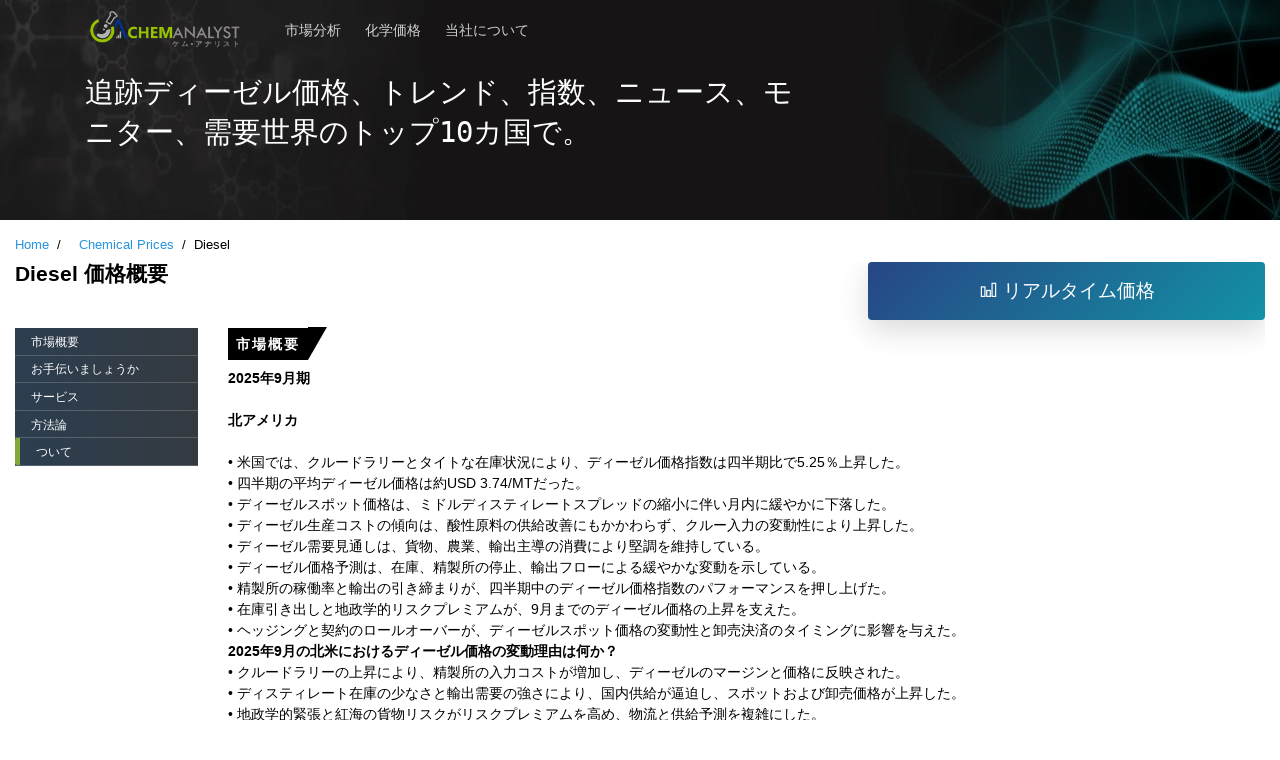

--- FILE ---
content_type: text/html; charset=utf-8
request_url: https://www.analystjapan.com/Pricing-data/diesel-1157
body_size: 44330
content:
<!DOCTYPE HTML>
<html lang="ja">
<head>
    <meta charset="utf-8">
    <meta name="viewport" content="width=device-width, initial-scale=1">
    <meta name="msvalidate.01" content="D3EE5203D21DE50BC29AFC896359BE1B" />
    <title>
ディーゼル価格、トレンド、指数、ニュース、モニター、需要
    </title>
    <link rel="canonical" href="https://www.analystjapan.com/Pricing-data/diesel-1157" />
    <meta name="robots" content="index, follow">
    <link href="/images/favicon.ico" rel="icon">
    <meta name="description" content="2025年第3四半期、北米のディーゼル価格指数は、原油価格の上昇と在庫逼迫の影響で前四半期比5.25%上昇しました。欧州、南米、アジア太平洋地域の詳細な分析はこちらをご覧ください。" />
    <meta name="keywords" content="ディーゼル価格、ディーゼル価格、ディーゼル価格指数、ディーゼルニュース、ディーゼル価格モニター、ディーゼルデータベース、ディーゼル価格チャート、ディーゼル価格動向、ディーゼル市場需要、ディーゼル市場分析" />
    <link href="/css/bootstrap.min.css" rel="stylesheet" />
    <link rel="stylesheet" href="https://maxcdn.icons8.com/fonts/line-awesome/1.1/css/line-awesome-font-awesome.min.css">
    <link rel="shortcut icon" href="/images/favicon.ico">
    <link rel="stylesheet" href="/css/custom.css" type="text/css" />
    <link href="/css/homeUI/temp.css" rel="stylesheet" />
    <link href="/assets-home/vendor/icofont/icofont.min.css" rel="stylesheet" />
    <link href="/assets-home/css/style.css" rel="stylesheet">
    <link href="/css/application-style.css" rel="stylesheet" />

    
    <link rel="alternate" href="https://www.chemanalyst.com/Pricing-data/diesel-1476" hreflang="en" />
    <link rel="alternate" hreflang="ja" href="https://www.analystjapan.com/Pricing-data/diesel-1157" />
    <link rel="alternate" hreflang="x-default" href="https://www.chemanalyst.com/Pricing-data/diesel-1476" />
    <link rel="alternate" hreflang="ko" href="https://www.analystkorea.com/Pricing-data/diesel-2190"  />

    <script type="application/ld+json">
        {
        "context" : "http://schema.org",
        "type" : "Organization",
        "name" : " Chem Analyst Japan ",
        "description" : "チェム・アナリスト日本は、250以上の化学製品の商品データ、取引、週次、月次、および年次の価格報告に対して、化学・石油化学の価格情報を提供している。スポット価格・先物価格・商品・商品取引所・商品ニュース・グローバル・ビジネス・アンド・フィナンシャル・ニュース",
        "image":"https://www.analystjapan.com/images/logo.png",
        "alternateName" : "Analyst Japan",
        "telephone" : "+1- (332) 258- 6602 ",
        "email" : " sales@analystjapan.com",
        "address" : {
        "type" : "PostalAddress",
        "streetAddress" : "1-2-3 Manpukuji, Asao-ku",
        "addressLocality" : " Kawasaki ",
        "addressCountry" : "Japan",
        "postalCode" : "215-0004 "
        },
        "url" : "https://www.analystjapan.com/ ",
        "sameAs" : [
        "https://www.facebook.com/ChemAnalysts/",
        "https://twitter.com/chemanalysts",
        "https://www.linkedin.com/company/chemanalyst/",
        "https://www.pinterest.com/chemanalyst/"
        ]
        }
    </script>
    <!-- Global site tag (gtag.js) - Google Analytics -->
    <script async src="https://www.googletagmanager.com/gtag/js?id =G-FZ3XR3GHHP"></script>
    <script>
      window.dataLayer = window.dataLayer || [];
      function gtag(){dataLayer.push(arguments);}
      gtag('js', new Date());
      gtag('config', 'G-FZ3XR3GHHP');
    </script>
</head>
<body oncontextmenu="return false;">
    <!-- ======= Mobile Menu ======= -->
    <div class="site-mobile-menu site-navbar-target">
        <div class="site-mobile-menu-header">
            <div class="site-mobile-menu-close mt-3">
                <span class="icofont-close js-menu-toggle"></span>
                <p>Welcome To Chem Analyst Japan</p>
            </div>
        </div>
        <div class="site-mobile-menu-body"></div>
    </div>
    <!-- ======= Header ======= -->
    <header class="site-navbar js-sticky-header site-navbar-target">
        <div class="container">
            <div class="row align-items-center">
                <div class="col-6 col-lg-2">
                    <a href="/"><img src="/images/logo.png" alt="Chem Analyst Japan Logo"></a>
                </div>
                <div class="col-12 col-md-10 d-none d-lg-block">
                    <nav class="site-navigation position-relative">
                        <ul id="non_newsandDeals" class="site-menu main-menu js-clone-nav mr-auto d-none d-lg-block">
                            <li><a href="/MarketAnalysis/marketAnalysisDataview" class="nav-link">市場分析</a></li>
                            
                            <li><a href="/Pricing/Pricingoverview" class="nav-link">化学価格</a></li>
                            
                            
                            
                            <li class="has-children non-mobile">
                                <a href="/Analyst/AboutUs" class="nav-link">当社について</a>
                                <ul class="dropdown">
                                    <li><a href="/Analyst/AboutUs" class="nav-link">ChemAnalyst について</a></li>
                                    <li><a href="/Analyst/Contact" class="nav-link">お問い合わせ</a></li>
                                </ul>
                            </li>
                            <li class="non-desktop"><a href="/Analyst/AboutUs" class="nav-link">ChemAnalyst について</a></li>
                            <li class="non-desktop"><a href="/Analyst/Contact" class="nav-link">お問い合わせ</a></li>
                            
                        </ul>
                    </nav>
                </div>
                <div class="col-6 d-inline-block d-lg-none ml-md-0 py-3" style="position: relative; top: 3px;">
                    <a href="#" class="burger site-menu-toggle js-menu-toggle" data-toggle="collapse" data-target="#main-navbar">
                        <span></span>
                    </a>
                </div>
            </div>
        </div>
    </header>
    <div id="breadcrumb" class="inner-banner">
        <div class="container">
            <div class="row pricingBreadcrumb">
                <div class="col-md-8 mb-5">
                    <h3>
                        追跡ディーゼル価格、トレンド、指数、ニュース、モニター、需要世界のトップ10カ国で。
                    </h3>

                </div>
            </div>
        </div>
    </div>
    <main class="bodySection">
        <div class="container-fluid">
                <div class="row">
                    <div class="col-md-12 mb-2 p-0">
                        <ol class="breadcrumbsPricing">
                            <li class="breadcrumb-item"><a href="/Industry/Reportsection">Home</a></li>
                            <li class="breadcrumb-item" aria-current="page"><a href="/Pricing/Pricingoverview"><span class="spacer"></span>Chemical Prices</a></li>
                            <li class="breadcrumb-item">Diesel</li>
                        </ol>
                    </div>
                </div>
                <section class="pricingRow" id="strikeRow">
                    <div class="row">
                        <header id="reportHeader" class="js-sticky-header site-navbar-target">
                            <div class="container-fluid">
                                <div class="row align-items-center reportView">

                                    <div class="col-12 col-md-2 col-lg-2">
                                        <a href="/ChemAnalyst"><img class="img-fluid" width="150" height="50" src="/images/logo.png" alt="ChemAnalyst Logo"></a>
                                    </div>
                                    <div class="col-12 col-md-7 col-lg-6 mt-1">
                                        <h2>Diesel Prices Overview </h2>
                                    </div>
                                    <div class="col-12 col-md-3 col-lg-4 mt-1 demoButton">
                                        <a class="btn btn-primary width80 mb-2 btnForMobiledemo" href="/Analyst/PricingForm?Product=Diesel"> <i class="fa fa-bar-chart" aria-hidden="true"></i> リアルタイム価格  </a>
                                    </div>
                                </div>
                            </div>
                        </header>
                    </div>
                    <div class="row">
                        <div class="col-md-8">
                            <div class="industry-text">
                                <h1>Diesel 価格概要 </h1>
                            </div>
                        </div>
                        <div class="col-md-4 demoButton">
                            <a class="btn btn-primary btn-block width80 mb-2 btnForMobiledemo" href="/Analyst/PricingForm?Product=Diesel"><i class="fa fa-bar-chart" aria-hidden="true"></i> リアルタイム価格  </a>
                        </div>
                        <div class="col-md-12 pricingFeatures">
                            <div class="row">
                                <div class="col-md-2">
                                    <div class="row" id="sidebar">
                                        <div class="col-md-12" id="spy">
                                            <ul class="nav nav-pills flex-column blackbg">
                                                <li class="nav-item"><a class="nav-link active" href="#market-overview">市場概要</a></li>
                                                <li class="nav-item"><a class="nav-link" href="#how-we-can-help">お手伝いましょうか</a></li>
                                                <li class="nav-item"><a class="nav-link" href="#services">サービス</a></li>
                                                <li class="nav-item"><a class="nav-link" href="#methodology">方法論</a></li>
                                                <li class="nav-item"><a class="nav-link" href="#about">ついて</a></li>
                                            </ul>
                                            
                                        </div>

                                    </div>
                                </div>
                                <div class="col-md-10">
                                    <aside class="chemicalDescription" data-spy="scroll" data-target="#spy">
                                        <article id="market-overview">
                                            <h5>市場概要</h5>
                                            <div><div style="text-align: justify;">
	<div style="box-sizing: border-box; margin: 0px; padding: 0px;">
		<div style="">
			<div style="">
				<div>
					<div>
						<div>
							<div>
								<div>
									<div>
										<strong>2025年9月期</strong></div>
									<div>
										<strong><br />
										</strong></div>
									<div>
										<strong>北アメリカ<br />
										</strong></div>
									<div>
										 </div>
									<div>
										• 米国では、クルードラリーとタイトな在庫状況により、ディーゼル価格指数は四半期比で5.25％上昇した。</div>
									<div>
										• 四半期の平均ディーゼル価格は約USD 3.74/MTだった。</div>
									<div>
										• ディーゼルスポット価格は、ミドルディスティレートスプレッドの縮小に伴い月内に緩やかに下落した。</div>
									<div>
										• ディーゼル生産コストの傾向は、酸性原料の供給改善にもかかわらず、クルー入力の変動性により上昇した。</div>
									<div>
										• ディーゼル需要見通しは、貨物、農業、輸出主導の消費により堅調を維持している。</div>
									<div>
										• ディーゼル価格予測は、在庫、精製所の停止、輸出フローによる緩やかな変動を示している。</div>
									<div>
										• 精製所の稼働率と輸出の引き締まりが、四半期中のディーゼル価格指数のパフォーマンスを押し上げた。</div>
									<div>
										• 在庫引き出しと地政学的リスクプレミアムが、9月までのディーゼル価格の上昇を支えた。</div>
									<div>
										• ヘッジングと契約のロールオーバーが、ディーゼルスポット価格の変動性と卸売決済のタイミングに影響を与えた。</div>
									<div>
										<strong>2025年9月の北米におけるディーゼル価格の変動理由は何か？</strong></div>
									<div>
										• クルードラリーの上昇により、精製所の入力コストが増加し、ディーゼルのマージンと価格に反映された。</div>
									<div>
										• ディスティレート在庫の少なさと輸出需要の強さにより、国内供給が逼迫し、スポットおよび卸売価格が上昇した。</div>
									<div>
										• 地政学的緊張と紅海の貨物リスクがリスクプレミアムを高め、物流と供給予測を複雑にした。</div>
									<div>
										 </div>
									<div>
										<strong>APAC<br />
										</strong></div>
									<div>
										 </div>
									<div>
										• 中国では、2025年第3四半期のディーゼル価格指数は前四半期比0.25％上昇し、供給と需要のダイナミクスを反映している。</div>
									<div>
										• 四半期の平均ディーゼル価格は約USD 933.00/MTだった。</div>
									<div>
										• ディーゼルスポット価格は、国際原油および精製所の生産量に連動した変動性を示した。</div>
									<div>
										• ディーゼル価格予測は、在庫と季節需要のバランスにより穏やかな動きが見込まれる。</div>
									<div>
										• ディーゼル生産コストの傾向は、原油ベンチマークの軟化と精製所の運営変動に影響された。</div>
									<div>
										• ディーゼル需要見通しは、農業の季節的な減少と工業消費の安定により、穏やかな状態を維持した。</div>
									<div>
										• ディーゼル価格指数は、精製所の価格設定の規律と国内供給の管理により、上昇圧力は限定的だった。</div>
									<div>
										• 港湾物流の効率と在庫の増加が、ディーゼルの輸出および国内流通のダイナミクスに影響を与えた。</div>
									<div>
										• 精製所の稼働率とOPEC+のシグナルは、地域のディーゼル市場における価格設定の柔軟性を制約した。</div>
									<div>
										<strong>2025年9月のAPACにおけるディーゼル価格の変動理由は何か？</strong></div>
									<div>
										• 国際原油の軟化とOPEC+の生産増加により、原料コストが低下し、上昇圧力が緩和された。</div>
									<div>
										• 季節的な農業の減速と豪雨により、消費拠点全体で国内ディーゼル需要が弱まった。</div>
									<div>
										• 在庫の増加と国内精製所の処理能力の安定により、供給が緩み、価格の軟化を支えた。</div>
									<div>
										 </div>
									<div>
										<strong>南アメリカ<br />
										</strong></div>
									<div>
										<strong><br />
										</strong></div>
									<div>
										• ブラジルでは、2025年第3四半期のディーゼル価格指数は、供給過剰により前四半期比で1.2%低下した。</div>
									<div>
										• 四半期平均のディーゼル価格は約USD 6.03/MTだった。</div>
									<div>
										• 原油ベンチマークの低下とバイオディーゼル混合期待の高まりにより、ディーゼルスポット価格は軟化した。</div>
									<div>
										• ディーゼル価格予測は、ロシアの割引が持続的に縮小し、物流制約が続く場合、穏やかな回復を示唆している。</div>
									<div>
										• ディーゼル生産コストの動向は、世界的な原油価格の緩和と精製所の効率向上により抑制されたままだった。</div>
									<div>
										• ディーゼル需要見通しは、農業からの季節的な弱さを補うものの、輸送需要が基準消費を維持している。</div>
									<div>
										• ディーゼル価格指数の動きは、在庫過剰、ロシアの流れの制約、ペトロブラスの精製所の稼働状況を反映している。</div>
									<div>
										• バイオディーゼルの義務化増加により、販売業者は化石ディーゼルの在庫を削減し、価格下落圧力をかけた。</div>
									<div>
										• 輸出需要の変動と通貨の変動性は、輸入パリティと販売業者の価格戦略に影響を与えた。</div>
									<div>
										<strong>なぜ2025年9月の南米におけるディーゼル価格は変動したのか？</strong></div>
									<div>
										• ロシアの割引縮小により輸入の優位性が低下し、供給が逼迫し、現地調達コストが上昇した。</div>
									<div>
										• 国内の輸送および農業用燃料需要が季節的な減少を相殺し、小売価格の耐性を支えた。</div>
									<div>
										• 物流制約とペトロブラスの精製所の稼働状況が供給フローに影響を与え、原油ベンチマークが投入コストに影響した。</div>
									<div>
										 </div>
									<div>
										<strong>ヨーロッパ<br />
										</strong></div>
									<div>
										 </div>
									<div>
										• ヨーロッパでは、ディーゼル価格指数は2025年第3四半期を通じて混合傾向を示し、四半期初めには価格が堅調であったが、9月には軟化した。</div>
									<div>
										• ディーゼルスポット価格は、夏のドライブ需要、製油所のメンテナンス、ロシアからのディーゼル流入の制約により、7月と8月に強化された。</div>
									<div>
										• 9月下旬に向けて、原油ベンチマークの緩和と北西ヨーロッパ全体の在庫改善により、ディーゼルスポット価格は下落した。</div>
									<div>
										• ディーゼル生産コストの傾向は、安定した原油原料コストと緩和された精製スプレッドの影響で、一定を保った。</div>
									<div>
										• ディーゼル価格予測は、2025年第4四半期に向けて混合の勢いが続くことを示唆しており、冬季暖房需要による短期的な反発の可能性がある一方、地域在庫の十分さにより抑制されている。</div>
									<div>
										• ディーゼル需要見通しは安定しており、輸送および物流セクターによって支えられているが、製造活動の鈍化により工業用ディーゼルの使用は緩やかに縮小した。</div>
									<div>
										• 製油所の稼働率はヨーロッパ全体で高水準を維持し、供給の安定性を確保し、価格指数の急激な上昇を抑制した。</div>
									<div>
										• 輸送費の低下と安定した原油投入により、コスト上昇を抑制し、ロッテルダムやジェノバなどの主要取引拠点でバランスの取れた価格環境を維持した。</div>
									<div>
										<strong>2025年9月にヨーロッパでディーゼル価格が変動した理由は何ですか？</strong></div>
									<div>
										• 2025年9月、原油価格の下落とヨーロッパの製油所の生産増加により、市場の逼迫感が緩和されたため、ディーゼル価格指数は下落した。</div>
									<div>
										• 夏季シーズンの終了後の道路燃料消費の減少により、スポット買いが減少し、価格に下押し圧力をもたらした。</div>
									<div>
										• 安定した生産コストと十分な在庫により、コストプッシュ圧力が制限され、地域全体で軟化した価格トーンを強化した。</div>
									<div>
										 </div>
									<div>
										<strong>2025年6月終了の四半期</strong></div>
								</div>
								<div>
									<strong><br />
									</strong></div>
								<div>
									<strong>ヨーロッパ<br />
									</strong></div>
								<div>
									 </div>
								<div>
									•<span style="white-space:pre"> </span>ディーゼル価格指数は、Q2において混合した動向を示し、中東の停戦後の6月下旬の価格修正によりQ1よりも低く終わった。</div>
								<div>
									 </div>
								<div>
									<strong>•<span style="white-space:pre"> </span>2025年7月のディーゼル価格はなぜ変動したのか？<br />
									</strong></div>
								<div>
									2025年7月初旬にはリスクプレミアムの消失、輸入の安定化、投機的買いの緩和により、減少が予想された。</div>
								<div>
									 </div>
								<div>
									•<span style="white-space:pre"> </span>ディーゼル生産コストの動向：Q2初旬に原油価格の高騰に伴い上昇、その後、停戦後のブレント価格の下落により低下し、精製マージンは一時的に急増した。</div>
								<div>
									 </div>
								<div>
									•<span style="white-space:pre"> </span>ディーゼル需要見通し：ジェット、海運、輸送の季節的ピークが需要を支えたが、7月まで高値を維持するには十分ではなかった。</div>
								<div>
									 </div>
								<div>
									•<span style="white-space:pre"> </span>欧州の精製業者は、初期に広いクラックから恩恵を受けたが、Q2後半のマージン圧縮により、ディーゼルプレミアムの低下とともに利益は減少した。</div>
								<div>
									 </div>
								<div>
									•<span style="white-space:pre"> </span>中東の貨物再開により、Q2後半のディーゼル供給圧力は緩和され、初期の四半期の混乱による逼迫感が軽減された。</div>
								<div>
									 </div>
								<div>
									•<span style="white-space:pre"> </span>EUによるロシア産原油（第三国経由）のディーゼル禁止提案は、長期的な不確実性をもたらすが、短期的な影響はない。</div>
								<div>
									 </div>
								<div>
									<strong>南アメリカ<br />
									</strong></div>
								<div>
									<strong><br />
									</strong></div>
								<div>
									•<span style="white-space:pre"> </span>ブラジルのディーゼル価格指数は平均BRL 5.96/ltr、FDリオデジャネイロであり、2025年第1四半期から3％の decline を示し、これは世界的な原油ベンチマークの弱さ、国内生産の安定、そしてペトロブラスによる戦略的な価格引き下げによるものです。</div>
								<div>
									 </div>
								<div>
									•<span style="white-space:pre"> </span>ディーゼル価格は第2四半期を通じて下降傾向を示し、ペトロブラスが連続して3回の引き下げを実施したことを反映し、ブレント原油の下落、国内精製能力の改善、ロシアからの豊富な輸入が要因です。</div>
								<div>
									 </div>
								<div>
									<strong>•<span style="white-space:pre"> </span>2025年7月の価格変動の理由は何ですか？<br />
									</strong></div>
								<div>
									ディーゼル価格予測は、季節的需要の弱さ、バイオディーゼル混合目標の引き上げ、そしてディストリビューターが8月のB15義務化に先立ち化石ディーゼル在庫を放出したことにより、さらなる decline を示しています。</div>
								<div>
									 </div>
								<div>
									•<span style="white-space:pre"> </span>ディーゼル生産コストの傾向は管理可能な範囲にとどまり、操業中の精製所の安定、港の混乱の欠如、サントスとパラナグア間の円滑な物流により支えられています。</div>
								<div>
									 </div>
								<div>
									•<span style="white-space:pre"> </span>早期のモンスーン天候、農業用燃料の使用減少、工業活動の減速により、ディーゼル需要見通しは軟化しましたが、ブラジルの長期的なインフラ需要は依然として存在します。</div>
								<div>
									 </div>
								<div>
									•<span style="white-space:pre"> </span>ブラジルのバイオ燃料統合と脱炭素化への関心の高まりは、在庫の再調整を促し、6月の化石ディーゼル需要をさらに緩和しました。</div>
								<div>
									 </div>
								<div>
									•<span style="white-space:pre"> </span>EU制裁にもかかわらず、ロシアからの輸入は堅調であり、割引貨物と円滑な積み替えにより、地元供給を後押ししています。</div>
								<div>
									 </div>
								<div>
									•<span style="white-space:pre"> </span>国内のインフレと燃料コストの緩和は、貨物輸送、物流、公共交通セクターに安堵をもたらし、価格のパススルーの見通しを改善しました。</div>
								<div>
									 </div>
								<div>
									<strong>北アメリカ<br />
									</strong></div>
								<div>
									<strong><br />
									</strong></div>
								<div>
									•<span style="white-space:pre"> </span>2025年第2四半期のディーゼル価格指数は平均USD 3.6/Gal、DELワシントンであり、2025年第1四半期から2％減少し、第一四半期の過剰供給と第四四半期の地政学的緊張の影響を受けた複合的な傾向を示している。</div>
								<div>
									 </div>
								<div>
									•<span style="white-space:pre"> </span>4月と5月にディーゼル価格は弱含み、ブレント原油の下落に伴い、精製所の生産量が高く、国内供給が十分であったため、5月は2021年以来の最低小売価格となった。</div>
								<div>
									 </div>
								<div>
									•<span style="white-space:pre"> </span>6月には、原油価格が中東の混乱、供給の逼迫、米国のディーゼル輸出の欧州およびラテンアメリカへの増加により急騰した。</div>
								<div>
									 </div>
								<div>
									<strong>•<span style="white-space:pre"> </span>2025年7月の価格変動の理由は何か？<br />
									</strong></div>
								<div>
									ディーゼル価格予測は、地政学的緊張の継続、米国のディーゼル在庫の逼迫、夏季の貨物輸送需要の堅調さ、ラテンアメリカおよびヨーロッパからの輸出の堅調な引き上げにより、7月に上昇する可能性を示している。</div>
								<div>
									 </div>
								<div>
									•<span style="white-space:pre"> </span>ディーゼル生産コストの動向は、6月に原油と貨物輸送コストの上昇により上昇したが、四半期の早い段階では、精製所の効率性と原料の値動きの緩和により比較的横ばいであった。</div>
								<div>
									 </div>
								<div>
									•<span style="white-space:pre"> </span>6月のディーゼル需要見通しは、物流と農業の需要が堅調であったため堅調を維持したが、7月には肥料需要の減少と貨物輸送活動の鈍化により軟化すると予測されている。</div>
								<div>
									 </div>
								<div>
									•<span style="white-space:pre"> </span>米国のディーゼル輸出は6月に44週ぶりの高水準に達し、世界的な需要を支えたが、長期的な燃料効率の傾向と輸送モードのシフトにより、国内市場の圧力は抑えられている。</div>
								<div>
									 </div>
								<div>
									•<span style="white-space:pre"> </span>6月の供給逼迫にもかかわらず、第2四半期の供給は、精製所の稼働率（94.7％）の高さと在庫の減少により、輸入の減少を相殺し、概ねバランスが取れていた。</div>
								<div>
									 </div>
								<div>
									<strong>APAC<br />
									</strong></div>
								<div>
									<strong><br />
									</strong></div>
								<div>
									•<span style="white-space:pre"> </span>中国のディーゼル価格指数は、2025年第2四半期（6月、北京除く）平均USD 950/MTであり、全体的な上昇を反映しているが、2025年第1四半期と比較して2.5％の下落を示しており、精製所の行動の変化、原油コストの変動、および混在する需要動向によるものです。</div>
								<div>
									 </div>
								<div>
									•<span style="white-space:pre"> </span>6月のディーゼル価格の上昇は、月初の中東緊張による原油の変動性の高まりに支えられた一方、4月と5月は供給過剰と製造業の消費の弱化により調整された。</div>
								<div>
									 </div>
								<div>
									<strong>•<span style="white-space:pre"> </span>2025年7月の価格変動の理由は何か？<br />
									</strong></div>
								<div>
									7月のディーゼル価格予測は、収穫後の農業需要の緩和、精製所の生産量の維持、国際原油指標の低水準での安定により、コスト支援が弱まるため、減少を示唆している。</div>
								<div>
									 </div>
								<div>
									•<span style="white-space:pre"> </span>ディーゼル生産コストの動向は、第2四半期を通じて穏やかであり、6月は原油調達コストの上昇に伴うわずかな増加を示し、特にピークの変動性の中で月初の精製所の取り込みに関連している。</div>
								<div>
									 </div>
								<div>
									•<span style="white-space:pre"> </span>中国のディーゼル需要見通しは、建設と物流が基礎的な支援を提供したものの、電気自動車（EV）とLNG車の普及拡大、産業の減速、高在庫により、第2四半期全体での消費成長は制約された。</div>
								<div>
									 </div>
								<div>
									•<span style="white-space:pre"> </span>山東省のテポット運営を含む国内の精製所は、4月と6月に処理量を増加させ、ディーゼルの供給を増やした一方、輸出量は急増し、4月だけで700,000 MTを超えたが、輸出マージンは縮小した。</div>
								<div>
									 </div>
								<div>
									•<span style="white-space:pre"> </span>第2四半期は港湾の運営が安定し、大きな物流のボトルネックはなかったものの、国内市場は慎重な下流の購買と燃料代替の動向により価格決定力は限定的だった。</div>
								<div>
									 </div>
								<div>
									•<span style="white-space:pre"> </span>全体として、2025年第2四半期のディーゼル価格指数の上昇は、6月初旬の強気の兆候によって狭く維持されたが、構造的な弱点と需要の鈍化により、2025年7月の価格には圧力がかかると予測されている。</div>
							</div>
							<div>
								 </div>
							<div>
								<strong>2025年3月まで</strong></div>
							<div>
								<strong><br />
								</strong></div>
							<div>
								<strong>北米</strong></div>
							<div>
								 </div>
							<div>
								米国におけるディーゼル価格は、2025年第1四半期において概ね上昇傾向を示し、3月に一部変動が見られたものの、前四半期と比較して高値で四半期を終えました。1月には、冬の嵐Enzoによる暖房用燃料需要の増加および国内消費の堅調さを背景に価格が上昇しました。月後半には暖冬予報により需要がやや緩和されたものの、在庫減少および製油所の制約に支えられ、市場全体のセンチメントは堅調に推移しました。2月には、北東部の低温により暖房油の使用がさらに増加し、主要製油所でのメンテナンスによって国内供給が逼迫したため、価格は一段と上昇しました。特に欧州および南米向けのディーゼル輸出が堅調であったことも、国内市場での供給減少に寄与しました。一方、3月には産業活動の減速、輸出見通しの弱まり、カナダ産エネルギー輸入に対する米国の新たな関税による不確実性などから、価格は下落に転じました。このような軟化傾向にもかかわらず、四半期全体の価格水準は依然として高く、四半期初頭の強い需要、供給面での課題、ならびに世界的な地政学的要因が主な要因となりました。2024年第4四半期と比較すると、2025年第1四半期のディーゼル価格は3%高く、米国燃料市場全体におけるコスト圧力の継続を反映しています。</div>
							<div>
								 </div>
							<div>
								<strong>アジア太平洋</strong></div>
							<div>
								<strong><br />
								</strong></div>
							<div>
								APAC地域におけるディーゼル価格は、2025年第1四半期において全体的に安定したものの、ややまちまちの動向を示しました。1月には、OPEC+による生産削減、中東における地政学的緊張、冬季寒波による世界的な需要増加期待を背景に、国際原油価格が急騰し、中国国内のディーゼル価格も上昇しました。しかし、国内のディーゼル需要は依然として弱く、価格上昇幅は限定的となりました。2月には、春節後の工業・鉱業活動の再開や、春節前の在庫積み増しによる需要増加により、価格はわずかに上昇しました。山東省における製油所稼働率の低下や、ディーゼル輸出の継続による供給制約も価格を下支えしました。3月にはトレンドが反転し、国際原油価格の下落、地政学的リスクの緩和、4月以降の増産の兆しを受けて、ディーゼル価格は2度にわたり下落しました。国内需要は引き続き中程度であり、製油所の稼働率も安定していたため、在庫が積み上がり、価格は軟化しました。農業や建設分野での季節的な回復が見られたものの、工業および物流分野の活動が低調であったため、需要は限定的でした。総じて、APAC地域のディーゼル価格は2025年第1四半期において前四半期比0.1%の微減となり、比較的横ばいで推移しました。</div>
							<div>
								 </div>
							<div>
								<strong>ヨーロッパ</strong></div>
							<div>
								<strong><br />
								</strong></div>
							<div>
								2025年第1四半期において、欧州のディーゼル価格は一部セクターでわずかな上昇を示したものの、基調としては下落圧力が見られ、全体としてはまちまちの動向となった。中古車向けディーゼル価格は、中古ディーゼル車の需要がわずかに増加したことを背景に、1.0%の小幅な上昇を記録した。しかし、全体的な市場動向としては、世界的な供給が潤沢であるにもかかわらず、欧州への輸入量が減少したことから、価格下落の可能性が示唆された。欧州主要地域へのディーゼル輸入量は、2024年第1四半期と比較して5%減少しており、これはGunvorロッテルダム製油所の恒久的な閉鎖や、ヴェッセリングおよびグランジマスでの製油所閉鎖を含む精製能力の縮小が一因となっている。これらの能力喪失により供給が逼迫し、欧州は中東など他地域からの輸入への依存度を高めることが予想された。季節的な需要も複雑な影響を及ぼしており、欧州の一部地域での寒冷な気候は暖房用軽油の需要を支えたが、予想よりも暖かい冬となったことでその効果は限定的であった。さらに、2025年3月にはカナダ産ディーゼルの米国向け輸出に関税が課され、これが供給動態を変化させることで間接的に欧州ディーゼル市場へ影響を及ぼす可能性がある。加えて、電気自動車との競争激化により、乗用車分野でのディーゼル需要は引き続き抑制された。これらの課題があるものの、供給の混乱や精製能力のシフトが下落圧力を相殺したため、全体としてディーゼル価格は比較的安定した水準を維持した。</div>
							<div>
								 </div>
							<div>
								<strong>南アメリカ</strong></div>
							<div>
								<strong><br />
								</strong></div>
							<div>
								南米、特にブラジルにおけるディーゼル価格は、2025年第1四半期において変動しつつも全体的に下落傾向を示した。1月には、国営石油会社ペトロブラスが2023年末以来初となるディーゼル価格の引き上げを実施し、国内価格を国際指標に合わせたため、価格が上昇した。この動きは、世界市場の状況およびインフレ懸念の影響を受けたものである。2月には、ペトロブラスによる継続的な価格調整および州税の引き上げにより、さらに5%の価格上昇が見られた。しかし、3月には状況が大きく転換し、国内供給の改善と輸入量の約40%減少により、価格は大幅に下落した。ペトロブラスは国内ディーゼル生産を強化し、ロシアおよびサウジアラビアが引き続き主要な供給国となった。新たな生産設備の稼働も国内供給力の向上を後押しした。農業および物流分野からの需要は安定していたものの、供給の改善と国内価格の競争力により、高値を支える要因は弱かった。3月末時点で、価格の下落基調がこれまでの上昇を上回り、2024年第4四半期と比較して四半期全体で4.4%の下落となった。</div>
							<div>
								 </div>
						</div>
						<div>
							<strong>2024年12月期四半期</strong></div>
						<div>
							<strong><br />
							</strong></div>
						<div>
							<strong>北米</strong></div>
						<div>
							 </div>
						<div>
							2024年第4四半期、米国のディーゼル価格は、主に供給増加と緩やかな景気減速により、下落傾向をたどりました。10月はディーゼル価格がわずかに上昇しましたが、11月には、メンテナンス停止後に製油所の操業が活発化したため、価格は下落しました。</div>
						<div>
							 </div>
						<div>
							製油所がフル生産レベルに戻ったことで、供給制約が緩和され、価格が下落しました。さらに、予想よりも暖かい冬の始まりにより、暖房用オイルの需要が減り、価格の低下につながりました。12月には、冬の厳しさが軽減され、国内消費が減少したなどの要因により、在庫が増加し、ディーゼルの需要が軟化したため、下落傾向が続きました。カリフォルニアなど一部の地域では価格がわずかに上昇しましたが、全体として、全国平均は前年比で約7.0％の顕著な減少となりました。</div>
						<div>
							 </div>
						<div>
							需要の地域差にもかかわらず、留出油在庫の増加と製油所の堅調な生産が市場を支えました。要約すると、供給の強化、季節的な需要の緩和、欧州への輸出増加が相まって、2024年第4四半期を通じて米国全土でディーゼル価格が全般的に下落しました。特に米国では、市場は前四半期から4%の下落を経験しました。</div>
						<div>
							 </div>
						<div>
							<strong>アジア太平洋地域</strong></div>
						<div>
							<strong><br />
							</strong></div>
						<div>
							2024年第4四半期、中国のディーゼル市場は、主に国内需要の低迷と産業活動の減少により、全体的に価格が下落傾向にありました。10月には、燃料供給の引き締めと精製量の減少により、ディーゼル価格が最初に上昇しました。精製業者は精製マージンの低迷により生産量を減らし、中国の精製処理量は6か月連続で前年比で減少し続けました。この国内供給の減少は、原油輸入量の減少によってさらに悪化し、市場にいくらかの圧力をかけました。しかし、この価格上昇は、中国のより広範な経済減速に起因する全体的な需要の弱さと、ディーゼルの代替としての新エネルギー車とLNGへの移行により、いくらか緩和されました。</div>
						<div>
							 </div>
						<div>
							11月までに、ディーゼル市場は、特に農業や建設などの分野で需要が引き続き弱まるにつれて下落し始めました。農業活動や屋外プロジェクトの季節的な減少、および工業活動の減速により、消費が落ち込みました。製油所は販売を刺激するために価格を下げることで対応し、トレーダーの慎重な調達行動により価格上昇がさらに抑制されました。</div>
						<div>
							 </div>
						<div>
							12月には、需要が低迷したまま減少傾向が続き、特に中国北部では寒冷な気候によりディーゼル消費がさらに減少しました。製油所は安定した供給を維持しましたが、国内需要の弱さという課題に直面し、価格の引き下げが続きました。ディーゼル輸出はある程度の支援を提供しましたが、全体的な市場状況は依然として弱く、その月の価格下落にさらに寄与しました。したがって、四半期は地域全体でディーゼル価格の継続的な下落で終了しました。中国では、市場は前四半期から2％下落しました。</div>
						<div>
							 </div>
						<div>
							<strong>ヨーロッパ</strong></div>
						<div>
							 </div>
						<div>
							2024年第4四半期、ヨーロッパのディーゼル市場は、さまざまな経済および供給側の要因の影響を受けて、価格の動向がまちまちでした。主に進行中のインフレ環境と中央銀行の引き締めによる経済の逆風が、ヨーロッパ全体の需要を抑制しました。ドイツやフランスなどの主要経済国では、より広範な構造的課題と経済減速を反映して、ディーゼル消費が著しく減少しました。さらに、ディーゼルエンジン搭載の乗用車の登録数が減少したため、電気自動車やハイブリッド車への移行が引き続きディーゼル需要に影響を与えました。</div>
						<div>
							 </div>
						<div>
							同時に、ヨーロッパのディーゼル精製マージンは大幅に減少し、過去数年よりも大幅に低いレベルに落ち込みました。精製マージンの低下傾向は、特にエネルギー価格の上昇とインフレ圧力に直面した需要の減少と運用コストの増加の組み合わせによって引き起こされました。</div>
						<div>
							 </div>
						<div>
							供給側では、この地域で予想される製油所の閉鎖が不確実性を高めました。英国やドイツの大手製油所を含むこれらの閉鎖により、精製能力が低下すると予想されていたが、米国湾岸を含む欧州の外部ディーゼル供給の吸収能力により、市場への即時の影響は和らげられた。米国から欧州へのディーゼル輸出は著しく増加し、国内需要の弱まりにもかかわらず、供給側の安定化に貢献した。</div>
						<div>
							 </div>
						<div>
							欧州のディーゼル価格の見通しは依然としてまちまちである。製油所の閉鎖や、ロシアや中東の動向を含むグローバルサプライチェーンの継続的な変化は、中期的にはディーゼル価格に影響を与える可能性が高い。しかし、エネルギー転換と経済状況の悪化によるディーゼル需要の構造的減少は、短期的には価格への下押し圧力が続くと予想される。</div>
						<div>
							 </div>
						<div>
							<strong>南米</strong></div>
						<div>
							<strong><br />
							</strong></div>
						<div>
							2024年第4四半期、ブラジルのディーゼル価格は、供給問題、強い需要、世界市場の変動が重なり、一貫して上昇傾向にあった。10月は、国際市場の変動にもかかわらず、価格が安定していた。米国の湾岸地域を含む世界のディーゼル価格が下落する一方で、ブラジルのディーゼル価格は、トウモロコシの収穫期に特に農業部門からの輸入量が多く、需要が旺盛だったため、安定を維持した。ディーゼル輸入量はロシアが主な供給元となり、2年ぶりの高水準に達したが、季節的な需要減退と港での在庫高により市場は圧迫された。</div>
						<div>
							 </div>
						<div>
							11月には、安定した需給動向とペトロブラスの市場介入を反映して、ディーゼル価格はわずかに上昇した。ブラジルレアルの下落は輸入コストの上昇に寄与したが、国内の精製能力の拡大によりバランスが維持された。12月までに、為替レートの変動による輸入コストの上昇により、ディーゼル価格はさらに大幅に上昇した。輸入ディーゼルと国内ディーゼルの価格差は、特にサントスやイタキなどの港で拡大した。生産レベルは上昇したものの、ブラジルの輸入への依存は続き、四半期の価格を押し上げた。全体として、市場は前四半期から1％増加した。</div>
						<div>
							 </div>
					</div>
					<div>
						<strong>2024年9月期</strong></div>
					<div>
						<strong><br />
						</strong></div>
					<div>
						<strong>北米</strong></div>
					<div>
						 </div>
					<div>
						2024年第3四半期、北米のディーゼル価格は経済全般の懸念から大幅に下落し、数年ぶりの安値となった。米国のディーゼル価格は平均して2年ぶりの安値となった。その要因としては、経済指標が景気後退の可能性や製造業の低迷を示唆する中、特に運輸・産業部門からの需要が季節的に鈍化したことが挙げられます。さらに、市場は国内のディーゼル生産の増加と輸入の増加に直面し、供給がさらに飽和状態になりました。在庫動向も重要な役割を果たしました。原油備蓄は160万バレル減少し、留出油在庫は10万バレルの小幅な増加となり、供給状況が逼迫していることを示しました。一方、米国の原油価格は下落し、先物は需要減少と経済不確実性の影響を反映して下落しました。石油輸出国機構（OPEC+）は増産を計画していましたが、リビアの供給途絶やイラクの予想される減産などの課題が市場に不確実性をもたらしました。学校が再開し、冬用燃料への移行が近づくにつれ、ディーゼル価格への下押し圧力が続くとの予想が続いています。特に米国では、市場は前四半期から 4% 減少し、四半期末のディーゼル デル ワシントンの価格は 1 ガロンあたり 3.56 ドルで落ち着きました。全体として、需要の減少と在庫の変動が相まって、四半期を通じて市場は弱気となりました。</div>
					<div>
						 </div>
					<div>
						<strong>ヨーロッパ</strong></div>
					<div>
						<strong><br />
						</strong></div>
					<div>
						2024年第3四半期、欧州のディーゼル価格は、石油製品輸出の大幅な増加や製油所の生産量の増加など、複雑な要因の相互作用によって形成されました。輸出の増加により、地域的な供給過剰が起こり、ディーゼル価格に下押し圧力がかかりました。特に、輸出が堅調であったにもかかわらず、多くの欧州諸国、特にドイツでは需要が減少し、消費量が過去平均を下回りました。世界的なサプライヤーからのディーゼルの流入により、特にアムステルダム、ロッテルダム、アントワープなどの主要港で燃料在庫が大幅に増加し、在庫レベルは前年よりも大幅に高くなりました。この供給の蓄積は、主要な製油所のメンテナンス活動と並行して発生し、地域的な供給上の課題を引き起こしました。カザフスタンは地域で最も低いディーゼル価格を記録しましたが、ノルウェーや英国を含むいくつかの西欧諸国では大幅に高い価格が記録されました。全体的な市場動向は、欧州の産業中心地での需要の低迷が特徴で、供給と消費の乖離につながりました。さらに、ディーゼル製油所のマージンは、厳しい市場状況を反映して大幅に低下しました。トレーダーらが地政学的展開による供給ショックの可能性を予想する中、ディーゼル価格の全体的な環境は不安定なままであり、製油所運営者は高在庫と変動する需要の影響に取り組んでいる。</div>
					<div>
						 </div>
					<div>
						<strong>アジア太平洋</strong></div>
					<div>
						<strong><br />
						</strong></div>
					<div>
						2024年第3四半期、アジア太平洋地域では、需給動向に影響を与えるいくつかの相互に関連する要因により、ディーゼル価格が下落しました。中国では、ディーゼル市場は大きな逆風に直面し、高温、頻繁な降雨、夏の産業活動の全体的な減速により需要が減少しました。これにより、トレーダーとエンドユーザーの購入行動が慎重になり、在庫が積み上がり、価格にさらなる下押し圧力がかかりました。さらに、天然ガスなどの代替燃料への移行と、前年比10％を超えるディーゼル消費の大幅な減少は、不動産危機や成長の鈍化など、より広範な経済課題を反映しています。製油所の生産量も低下し、シノペックは国内の精製油消費量が0.5％減少したと報告しました。原油生産量の増加にもかかわらず、精製製品の全体的な販売は減少し、市場の弱さに寄与しました。地域全体では、中東の地政学的緊張と経済の不確実性により悪化した世界的な原油価格の変動が依然として懸念事項でした。その結果、価格は引き続き下落し、弱気な市場環境が示唆されました。需要の低迷、在庫の増加、よりクリーンな燃料への構造的移行が相まって、この四半期にアジア太平洋地域のディーゼル市場が直面した課題が浮き彫りになりました。中国では、市場は前四半期から3%下落し、四半期末のディーゼル価格は北京で1トンあたり945ドルで落ち着きました。</div>
					<div>
						 </div>
					<div>
						<div>
							<strong>南米</strong></div>
						<div>
							<strong><br />
							</strong></div>
						<div>
							2024年第3四半期、南米のディーゼル価格は、安定した需要と一貫した供給動向の組み合わせの影響を受けて安定を維持しました。ブラジルでは、市場は回復力のある経済の恩恵を受け、農業、製造業、輸送などの主要セクターが堅調なディーゼル消費を維持しました。楽観的な経済予測と地政学的緊張により世界的な原油価格が上昇しているにもかかわらず、消費パターンが予測可能であったため、現地市場は安定を示しました。供給側の要因も寄与し、ペトロブラスはディーゼル生産を強化するためにエネルギーインフラに多額の投資を行い、それによって国内の燃料需要を確保しました。さらに、輸出入活動のバランスが取れていたことも価格の安定に役立ち、ブラジルはロシアのディーゼル出荷が減少する中、代替供給源の調達に成功しました。9月中、ブラジルはトウモロコシの収穫期の需要を満たすために大量のディーゼルを輸入し、市場の安定性をさらに支えました。外部市場の変動と地政学的イベントが課題をもたらした一方で、ブラジルは主要輸入国としての戦略的立場と強力な国内生産能力により、この四半期のディーゼル価格は安定し、好ましいビジネス環境が促進されました。ブラジルでは、市場は前四半期から 1% 上昇し、四半期末のディーゼル価格はリオデジャネイロ FD の最低で 1 リットルあたり 5.93 BRL に達しました。全体として、この地域は需要と供給の持続的な均衡を反映して、バランスの取れた市場状況を維持しました。</div>
						<div>
							 </div>
					</div>
				</div>
				<div>
					<strong>2024年6月までの四半期</strong></div>
				<div>
					<strong><br />
					</strong></div>
				<div>
					<strong>北米</strong></div>
				<div>
					 </div>
				<div>
					2024年第2四半期、北米のディーゼル価格環境は、需要と供給のダイナミクスの合流により、顕著な下落を経験しました。この四半期は、弱気な市場センチメントを反映して、ディーゼル価格の顕著な下落が特徴的でした。この下落に影響を与えた主な要因には、国内ディーゼル生産の増加、4年間で最高シーズンレベルに達した豊富な留出油在庫、および原油価格の全体的な下落が含まれます。さらに、再生可能燃料への移行と製造業の低迷により、需要がさらに抑制されました。この全体的な価格環境は、供給過剰が持続し、市場の需要が弱まっていることを示す、マイナスの見通しに傾いていました。最も大きな価格変動が見られた米国に焦点を当てると、傾向は圧倒的に下降傾向でした。季節性が重要な役割を果たし、穏やかな冬により暖房用オイルの需要が減少し、製造業の低迷により産業用ディーゼルのニーズが抑制されました。再生可能燃料の入手しやすさの向上は、従来のディーゼルの需要の減少にさらに貢献しました。2024年第2四半期の全体的な傾向は着実な下落であり、第1四半期と比較して価格が3％低下しました。この安定した生産環境と需要の減少により、供給状況が好転し、価格をさらに下落させる圧力がかかりました。四半期末までに、米国のディーゼル価格は1ガロンあたり3.72ドルに落ち着き、以前の水準から大幅に下落しました。今四半期の価格環境は、供給過剰と需要の弱まりを特徴とする、明らかにマイナスでした。</div>
				<div>
					 </div>
				<div>
					<strong>ヨーロッパ</strong></div>
				<div>
					<strong><br />
					</strong></div>
				<div>
					2024年第2四半期、欧州のディーゼル価格は複数の要因により大幅に下落した。欧州を含む主要地域の経済減速と中国の予想より遅い回復により、世界の石油需要が減少した。新製油所や拡張による精製能力の増加によりディーゼルの余剰が生じ、在庫レベルの増加は需要低下の予想によるものであった。ディーゼルに対する一時的な減税などの政府の政策は、小売価格の低下に寄与した。さらに、地政学的緊張の緩和と異常に穏やかな気象条件により、暖房燃料の需要が減少した。また、TotalEnergiesは、主にディーゼル需要の弱まりと欧州の精製マージンの低下により、第2四半期の利益が減少したと報告した。同社は、この低迷はロシアの供給の混乱と経済活動の減速に伴う市場の正常化によるものだとしている。アフリカと中東での新製油所の導入により競争が激化し、精製マージンがさらに圧迫されている。CEOのPatrick Pouyanneは、業界の継続的な課題を反映して、精製マージンが低いレベルで安定していると述べた。したがって、2024年第2四半期のディーゼル価格の下落は、世界的な需要の減少、供給の増加、市場環境の変化という複雑なダイナミクスを浮き彫りにしています。経済減速、精製能力の拡大、政策の変化の複合的な影響は、ディーゼル価格に影響を与える地域的要因と世界的要因の両方を継続的に監視する必要があることを強調しています。</div>
				<div>
					 </div>
				<div>
					<strong>アジア太平洋</strong></div>
				<div>
					<strong><br />
					</strong></div>
				<div>
					2024年第2四半期、アジア太平洋地域のディーゼル市場は、一連の重要な要因により、価格が顕著に上昇しました。この四半期は、特に中東で地政学的緊張が高まり、世界の原油供給が混乱し、価格が上昇したのが特徴でした。よりクリーンなエネルギー源への移行は長期的な目標ではありますが、製油所が業務を適応させるため、ディーゼル供給に一時的に圧力がかかっています。さらに、産業活動や建設活動の急増、パンデミック後の経済回復、季節的な農業需要により、ディーゼル供給チェーンがさらに圧迫され、価格高騰が悪化しました。最も顕著な価格変動を示した中国では、この四半期を通じてディーゼル価格が明確に上昇しました。山東省の製油所は、メンテナンススケジュールによる業務調整に直面し、処理量が減少し、需給不均衡が悪化しました。市場の動向は、春の農業活動と屋外建設プロジェクトの再開によるディーゼル需要の一時的な増加によって大きな影響を受けました。前四半期の-1%の変化と比較すると、現在の四半期末価格は北京発で1010米ドル/トンであり、堅調かつ高騰する価格環境を強調しています。2024年第2四半期を通じて感情が高まっているのは、供給の混乱と需要の高まりが重なったことによる、明らかに前向きな価格環境を反映しています。</div>
				<div>
					 </div>
				<div>
					<div>
						<strong>南アメリカ</strong></div>
					<div>
						<strong><br />
						</strong></div>
					<div>
						2024年第2四半期を通じて、南米地域では、バランスの取れた市場ファンダメンタルズに牽引されてディーゼル価格が安定しました。ブラジルでは、一貫した需給動向によりディーゼル価格が安定しました。農業活動の減少による季節的な需要の減少は、十分な国内生産と輸入によって相殺されました。世界の原油価格と地政学的緊張の影響を受けたペトロブラスの価格設定方針が、この安定に貢献しました。四半期中、ブレント原油は1バレルあたり平均82.25米ドル、WTI原油は1バレルあたり平均82.69米ドルでした。ブラジルレアルは米ドルに対して6.21％下落しましたが、価格の安定性に大きな影響はありませんでした。さらに、Grupo Potencialのバイオディーゼルパイプラインなどのインフラへの投資は、進化するエネルギー環境に対する信頼の高まりを浮き彫りにしました。ブラジルでは、四半期中の価格変動は最小限で、前四半期からの変動は0％でした。ブラジルの全体的な傾向は、大きな変動は見られず、安定した価格環境を反映しています。ブラジルのディーゼルの四半期末価格は、リオデジャネイロFDで5米ドル/トン（BRl/リットル、最小）となり、この地域での価格シナリオが安定していることを示しています。</div>
					<div>
						 </div>
				</div>
			</div>
			<div style="">
				<strong><font color="#000000" face="Roboto, sans-serif"><span style="font-size: 14px;">2024年3月までの四半期</span></font></strong></div>
			<div style="">
				<strong><font color="#000000" face="Roboto, sans-serif"><span style="font-size: 14px;"><br />
				</span></font></strong></div>
			<div style="">
				<strong><font color="#000000" face="Roboto, sans-serif"><span style="font-size: 14px;">北米</span></font></strong></div>
			<div style="">
				<font color="#000000" face="Roboto, sans-serif"><span style="font-size: 14px;"><br />
				</span></font></div>
			<div style="">
				<font color="#000000" face="Roboto, sans-serif"><span style="font-size: 14px;">2024 年の第 1 四半期、北米のディーゼル価格情勢は、いくつかの重要な要因の影響を受けて顕著な変動を示しました。地政学的な緊張と、ロシア・ウクライナ紛争の影響を含む国際サプライチェーンの混乱による継続的な影響は、原油価格に大きな上昇圧力をかけ、ひいては地域全体のディーゼル価格に影響を及ぼした。米国とカナダは主要な石油生産国であり、世界的な価格上昇に対して国内生産を活用する能力があるため、ディーゼル価格はある程度安定しました。経済活動が活発化するにつれて、特にパンデミック後に力強く回復している輸送、製造、物流などの部門で、北米でのディーゼル需要が増加しました。この需要の急増がディーゼル価格の上昇傾向に貢献しました。さらに、第 1 四半期に典型的な厳しい冬の状況により、ディーゼルの副産物である暖房用オイルの需要がさらに高まり、ディーゼルの供給と価格への圧力がさらに高まりました。供給面では、北米の製油所の生産量は、計画的および計画外のメンテナンス活動によって定期的に妨げられ、ディーゼル市場が若干逼迫しました。しかし、米国の戦略的石油埋蔵量は、極端な価格高騰を緩和するために時折利用され、市場状況が過度に緊張した場合に一時的な救済を提供しました。同四半期が終了した時点で、北米のディーゼル市場は慎重な楽観的な見方が特徴で、業界アナリストは国内の生産能力、世界の原油市場の動向、そして年が進むにつれてディーゼル価格に影響を与える可能性がある地域の政策展開の間の相互作用を注意深く監視している。したがって、米国における四半期末のディーゼル価格は、DEL-ワシントン州で 4.02 米ドル/ガロンとなっています。</span></font></div>
			<div style="">
				<font color="#000000" face="Roboto, sans-serif"><span style="font-size: 14px;"><br />
				</span></font></div>
			<div style="">
				<strong><font color="#000000" face="Roboto, sans-serif"><span style="font-size: 14px;">南アメリカ</span></font></strong></div>
			<div style="">
				<strong><font color="#000000" face="Roboto, sans-serif"><span style="font-size: 14px;"><br />
				</span></font></strong></div>
			<div style="">
				<font color="#000000" face="Roboto, sans-serif"><span style="font-size: 14px;">2024 年第 1 四半期、南米のディーゼル価格は複雑な影響を受けました。地政学的緊張と経済的不確実性によって引き起こされた世界的な原油価格の変動は、特にこの地域が輸入石油に依存していることを考えると、ディーゼルコストに直接的な影響を及ぼした。為替レートの変動は、石油輸入コスト、ひいてはディーゼル価格に影響を及ぼし、さらなる課題をもたらしました。 1月にブラジルはOPEC+に加盟し、ディーゼル生産は安定したが、GDP成長率は鈍化した。 2月は道路貨物輸送の活発化と供給制約により価格が若干上昇したが、3月は季節変動と景気減速により需要が減少した。課題にもかかわらず、2024 年第 1 四半期には、さまざまな内外要因の中でも南米のディーゼル価格は比較的安定しており、市場の回復力を示しています。国内の精製能力は、ディーゼル価格のダイナミクスを形成する上で極めて重要な役割を果たしました。精製能力が限られている国は、精製ディーゼルを輸入する必要があるため、価格の高騰に直面しており、これとは対照的に、強固な精製インフラを備え、安定性が高い国とは対照的である。補助金や税金などの政府の政策はディーゼル価格に大きな影響を及ぼし、政策調整により世界価格上昇の影響が緩和または悪化する可能性がありました。全体として、2024 年の第 1 四半期は、内部要因と外部要因の微妙なバランスが特徴で、南米のディーゼル価格はまちまちの状況となりました。したがって、四半期末の南米のディーゼル価格は、FD-リオディジャネイロで 5.85 レアル/リットルとなっています。</span></font></div>
			<div style="">
				<font color="#000000" face="Roboto, sans-serif"><span style="font-size: 14px;"><br />
				</span></font></div>
			<div style="">
				<strong><font color="#000000" face="Roboto, sans-serif"><span style="font-size: 14px;">アジア太平洋地域</span></font></strong></div>
			<div style="">
				<strong><font color="#000000" face="Roboto, sans-serif"><span style="font-size: 14px;"><br />
				</span></font></strong></div>
			<div style="">
				<font color="#000000" face="Roboto, sans-serif"><span style="font-size: 14px;">2024年第1四半期、中国のディーゼル市場は、主に戦略的な政策管理と一貫したサプライチェーン運営により、顕著な安定性を示した。中国政府による相当量の戦略石油備蓄の活用は、ディーゼル価格の安定に極めて重要な役割を果たした。これらの備蓄で国内市場を補うことにより、変動する世界の原油価格によって引き起こされる潜在的なボラティリティが効果的に緩和された。さらに、中国のディーゼル市場は、強力なバッファーシステムと国内の精製能力の強化への戦略的重点により、国際的な価格ショックから保護されていた。これらの措置により、国は世界的な石油価格の変動に徐々に適応し、ディーゼル価格の急激な変化を回避することができた。四半期末に向けて、世界的な石油市場の大幅な変動の中で、ディーゼル価格は3％の緩やかな改善を示した。中東の地政学的緊張と石油生産国による生産削減の見通しにより、石油価格は上昇した。しかし、連邦準備制度理事会からのタカ派的なシグナルと米国の原油在庫の増加が下押し圧力となり、継続的な石油価格の変動に寄与した。国内の精製能力の限界や、予定されている製油所のメンテナンスによる生産量の減少などの課題にもかかわらず、ディーゼル需要は備蓄の積み増しと季節変動により急増しました。さらに、四半期を通じて需要が中程度であったため市場の安定性が支えられ、需要は大幅に急増せず、供給に負担がかかりませんでした。そのため、中国のディーゼル価格は北京発で1030米ドル/トンとなっています。</span></font></div>
		</div>
		<div style="color: rgb(0, 0, 0); font-family: Roboto, sans-serif; font-size: 14px;">
			 </div>
		<div style="color: rgb(0, 0, 0); font-family: Roboto, sans-serif; font-size: 14px;">
			<strong>2023年12月終了四半期向け</strong></div>
		<div style="color: rgb(0, 0, 0); font-family: Roboto, sans-serif; font-size: 14px;">
			<strong><br />
			</strong></div>
		<div style="color: rgb(0, 0, 0); font-family: Roboto, sans-serif; font-size: 14px;">
			<strong>北米</strong></div>
		<div style="color: rgb(0, 0, 0); font-family: Roboto, sans-serif; font-size: 14px;">
			 </div>
		<div style="color: rgb(0, 0, 0); font-family: Roboto, sans-serif; font-size: 14px;">
			2023年第4四半期（10~12月）の北米地域のディーゼル価格は、いくつかの重要な要因に影響を受けました。 まず、米国の石油生産量が記録的なため、市場ではディーゼルの供給が多く、1日あたり1320万バレルに達しました。 この供給の増加は、弱気な市場心理につながりました。 第二に、製油所の整備や世界的な石油需要の減少により、欧州やアジアでの需要が減少するなど、ディーゼル需要は緩やかであった。 最後に、中東の地政学的緊張と供給の混乱への懸念もディーゼル価格に影響を与えました。</div>
		<div style="color: rgb(0, 0, 0); font-family: Roboto, sans-serif; font-size: 14px;">
			 </div>
		<div style="color: rgb(0, 0, 0); font-family: Roboto, sans-serif; font-size: 14px;">
			軽油価格の最も大きな変動を経験した米国を見ると、強気の市場心理があった。 国内原油在庫の減少と一部地域の深刻な洪水の影響で軽油供給が低調であった。 需要面では8月、米国の消費者物価指数(CPI)がより速い速度で成長し、今後の金利引き上げに対する懸念が高まった。 また、欧州の精油会社は、高いディーゼルとガソリン需要を利用するために、ディーゼル部門のメンテナンススケジュールを短縮しました。</div>
		<div style="color: rgb(0, 0, 0); font-family: Roboto, sans-serif; font-size: 14px;">
			 </div>
		<div style="color: rgb(0, 0, 0); font-family: Roboto, sans-serif; font-size: 14px;">
			この四半期中、北米地域のディーゼル価格に影響を与える工場閉鎖の報告はありませんでした。 2023年第4四半期末の米国における最新のディーゼル価格は、DEL-ワシントン州ガロン4ドルでした。</div>
		<div style="color: rgb(0, 0, 0); font-family: Roboto, sans-serif; font-size: 14px;">
			 </div>
		<div style="color: rgb(0, 0, 0); font-family: Roboto, sans-serif; font-size: 14px;">
			<strong>APAC</strong></div>
		<div style="color: rgb(0, 0, 0); font-family: Roboto, sans-serif; font-size: 14px;">
			 </div>
		<div style="color: rgb(0, 0, 0); font-family: Roboto, sans-serif; font-size: 14px;">
			APAC地域では、2023年第4四半期のディーゼル市場が価格に影響を与えるいくつかの重要な要因を目撃しました。 まず、OPEC+加盟国による一連の減産が供給不足につながり、ディーゼル価格を下支えしました。 さらに、イスラエルとハマスの対立が激化し、市場の不確実性が高まり、原油価格に上昇圧力をかけました。 さらに、世界最大の石油輸入国である中国は、景気回復と製造業の生産性向上によってディーゼルへの需要が中~高水準に達したことがある。 特に、この四半期中に工場閉鎖が報告されたことはありませんでした。  中国を中心に、同国は景気回復とトラック、農業、製造業の需要増加によりディーゼルへの需要が中~高水準に達した。 2023年第4四半期の中国のディーゼル価格は、前期と後期を比較すると4%上昇しました。  前年同期に比べて軽油価格が3%下落しました。 さらに、ディーゼル価格は2023年前の四半期より8%下落しました。</div>
		<div style="color: rgb(0, 0, 0); font-family: Roboto, sans-serif; font-size: 14px;">
			結論的に2023年第4四半期のAPAC地域のDiesel市場はOPEC+減産、イスラエル·ハマス紛争、景気回復と中国の需要増加などの要因に影響を受けたことがある。 四半期末の中国でのディーゼル価格は、元北京のUSD 1035/MT（USD/MT）でした。</div>
		<div style="color: rgb(0, 0, 0); font-family: Roboto, sans-serif; font-size: 14px;">
			 </div>
		<div style="color: rgb(0, 0, 0); font-family: Roboto, sans-serif; font-size: 14px;">
			<strong>ヨーロッパ</strong></div>
		<div style="color: rgb(0, 0, 0); font-family: Roboto, sans-serif; font-size: 14px;">
			 </div>
		<div style="color: rgb(0, 0, 0); font-family: Roboto, sans-serif; font-size: 14px;">
			2023年第4四半期を通して、欧州のディーゼル価格は消費者と企業にとって大きな懸念事項となってきましたが、これは主にウクライナでの戦争が続いているためです。 この紛争は世界の石油供給を混乱させ、原油価格の高騰につながっています。 同時に、欧州の製油所の操業停止と米ドルに対するユーロ安は、ディーゼル供給をさらに制限し、コストを上昇させています。 2023年6月、軽油価格は過去最高を記録し、1リットルあたり平均2ユーロ以上となりました。 その後、小幅な下落傾向はあったが、1年前に比べて依然として価格が大幅に上昇した状態である。</div>
		<div style="color: rgb(0, 0, 0); font-family: Roboto, sans-serif; font-size: 14px;">
			 </div>
		<div style="color: rgb(0, 0, 0); font-family: Roboto, sans-serif; font-size: 14px;">
			欧州主要国全体では、2023年第4四半期のディーゼル価格が前期比で下落しました。 フランス、ドイツ、イタリア、スペイン、英国はそれぞれ平均1.92ユーロ、1.95ユーロ、2.01ユーロ、1.90ユーロとGBP1.90ドルである。</div>
		<div style="color: rgb(0, 0, 0); font-family: Roboto, sans-serif; font-size: 14px;">
			 </div>
		<div style="color: rgb(0, 0, 0); font-family: Roboto, sans-serif; font-size: 14px;">
			過度な軽油価格は欧州経済に大きな影響を及ぼし、企業の交通費の増加と消費者に転嫁される商品やサービスの価格上昇につながっています。 家計もまた、特にディーゼル車に依存している人々のために負担を感じています。 これに対し、一部の欧州政府は減税や補助金、燃料券などの対策を実施しているが、実効性には限界がある。 ディーゼル価格の先行き不透明感は、地政学的な対立が続いていることや、世界経済の回復ペース、代替燃料の開発、政府の潜在的な政策などに影響を受けています。 複雑な状況は、欧州のディーゼル価格が今後数カ月間も高いままであることを示唆しています。</div>
		<div style="color: rgb(0, 0, 0); font-family: Roboto, sans-serif; font-size: 14px;">
			 </div>
	</div>
	<div style="box-sizing: border-box; margin: 0px; padding: 0px; color: rgb(0, 0, 0); font-family: Roboto, sans-serif; font-size: 14px;">
		<span style="box-sizing: border-box; margin: 0px; padding: 0px; font-weight: bolder;">2023年6月終了四半期</span></div>
	<div style="box-sizing: border-box; margin: 0px; padding: 0px; color: rgb(0, 0, 0); font-family: Roboto, sans-serif; font-size: 14px;">
		<span style="box-sizing: border-box; margin: 0px; padding: 0px; font-weight: bolder;"><br style="box-sizing: border-box; margin: 0px; padding: 0px;" />
		</span></div>
	<div style="box-sizing: border-box; margin: 0px; padding: 0px; color: rgb(0, 0, 0); font-family: Roboto, sans-serif; font-size: 14px;">
		<span style="box-sizing: border-box; margin: 0px; padding: 0px; font-weight: bolder;">北米</span></div>
	<div style="box-sizing: border-box; margin: 0px; padding: 0px; color: rgb(0, 0, 0); font-family: Roboto, sans-serif; font-size: 14px;">
		 </div>
	<div style="box-sizing: border-box; margin: 0px; padding: 0px; color: rgb(0, 0, 0); font-family: Roboto, sans-serif; font-size: 14px;">
		<font style="box-sizing: border-box; margin: 0px; padding: 0px; vertical-align: inherit;"><font style="box-sizing: border-box; margin: 0px; padding: 0px; vertical-align: inherit;">米国市場におけるディーゼル価格は、第 2 四半期前半の時点で米国市場で下落しており、その後下半期には下落しました。</font><font style="box-sizing: border-box; margin: 0px; padding: 0px; vertical-align: inherit;">これは、第 2 四半期前半は高インフレと金利上昇が引き続き市場心理を圧迫したため、下流の電力および物流セクターからの需要が減少したためであり、後半には経済安定の高まりと制御されたインフレ率がディーゼル市場にプラスをもたらしたためです。感情。</font><font style="box-sizing: border-box; margin: 0px; padding: 0px; vertical-align: inherit;">さらに、原料原油価格の下落により、米国市場におけるディーゼル価格のさらなる下落につながりました。</font><font style="box-sizing: border-box; margin: 0px; padding: 0px; vertical-align: inherit;">さらに、第 2 四半期前半には天然ガス価格によるコストサポートが弱かったが、第 2 四半期後半にはディーゼル市場のサポート価格傾向が上昇した。</font><font style="box-sizing: border-box; margin: 0px; padding: 0px; vertical-align: inherit;">さらに、</font><font style="box-sizing: border-box; margin: 0px; padding: 0px; vertical-align: inherit;">国際市場からの需要は依然として弱いため、ディーゼル価格はさらに下落しました。</font><font style="box-sizing: border-box; margin: 0px; padding: 0px; vertical-align: inherit;">さらに、下流産業からの需要が弱いにもかかわらず、プラントは安定した稼働率で稼働しており、下流需要を満たすのに十分な在庫レベルにつながりました。</font><font style="box-sizing: border-box; margin: 0px; padding: 0px; vertical-align: inherit;">したがって、四半期末のディーゼル価格は 3.92 米ドル/ガロンと表示されました。 </font></font></div>
	<div style="box-sizing: border-box; margin: 0px; padding: 0px; color: rgb(0, 0, 0); font-family: Roboto, sans-serif; font-size: 14px;">
		 </div>
	<div style="box-sizing: border-box; margin: 0px; padding: 0px; color: rgb(0, 0, 0); font-family: Roboto, sans-serif; font-size: 14px;">
		<span style="box-sizing: border-box; margin: 0px; padding: 0px; font-weight: bolder;">アジア太平洋</span></div>
	<div style="box-sizing: border-box; margin: 0px; padding: 0px; color: rgb(0, 0, 0); font-family: Roboto, sans-serif; font-size: 14px;">
		<span style="box-sizing: border-box; margin: 0px; padding: 0px; font-weight: bolder;"><br style="box-sizing: border-box; margin: 0px; padding: 0px;" />
		</span></div>
	<div style="box-sizing: border-box; margin: 0px; padding: 0px; color: rgb(0, 0, 0); font-family: Roboto, sans-serif; font-size: 14px;">
		<font style="box-sizing: border-box; margin: 0px; padding: 0px; vertical-align: inherit;"><font style="box-sizing: border-box; margin: 0px; padding: 0px; vertical-align: inherit;">中国市場におけるディーゼル価格は、第 2 四半期現在、継続的な下落を示しています。これは、燃料や物流などの下流産業からの需要の減少によるものです。</font><font style="box-sizing: border-box; margin: 0px; padding: 0px; vertical-align: inherit;">さらに、輸出の減少と中国のデフレ問題により、ディーゼルに対する市場のセンチメントは全体的にマイナスとなった。</font><font style="box-sizing: border-box; margin: 0px; padding: 0px; vertical-align: inherit;">さらに、ロシア産原油が市場にフリーフローして存在し、上流原油価格の下落を導いた。</font><font style="box-sizing: border-box; margin: 0px; padding: 0px; vertical-align: inherit;">さらに、安価な輸入品が自由に流入し、投入物生産コストの低下につながったため、中国市場での石炭価格は下落した。</font><font style="box-sizing: border-box; margin: 0px; padding: 0px; vertical-align: inherit;">さらに、下流の需要が低迷したため、プラントの稼働率は低下しました。</font><font style="box-sizing: border-box; margin: 0px; padding: 0px; vertical-align: inherit;">また、価格下落が続いていることから市場では様子見ムードもあった。</font><font style="box-sizing: border-box; margin: 0px; padding: 0px; vertical-align: inherit;">一方、</font><font style="box-sizing: border-box; margin: 0px; padding: 0px; vertical-align: inherit;">インド市場では、燃料、物流、電力などの下流産業からの一定の需要を背景に、第 2 四半期を通して価格は安定しました。</font><font style="box-sizing: border-box; margin: 0px; padding: 0px; vertical-align: inherit;">したがって、第 2 四半期の終わりには、ディーゼルの価格は 954 米ドル/トンと表示されました。</font></font></div>
	<div style="box-sizing: border-box; margin: 0px; padding: 0px; color: rgb(0, 0, 0); font-family: Roboto, sans-serif; font-size: 14px;">
		 </div>
	<div style="box-sizing: border-box; margin: 0px; padding: 0px; color: rgb(0, 0, 0); font-family: Roboto, sans-serif; font-size: 14px;">
		<span style="box-sizing: border-box; margin: 0px; padding: 0px; font-weight: bolder;">南アメリカ</span></div>
	<div style="box-sizing: border-box; margin: 0px; padding: 0px; color: rgb(0, 0, 0); font-family: Roboto, sans-serif; font-size: 14px;">
		<span style="box-sizing: border-box; margin: 0px; padding: 0px; font-weight: bolder;"><br style="box-sizing: border-box; margin: 0px; padding: 0px;" />
		</span></div>
	<div style="box-sizing: border-box; margin: 0px; padding: 0px; color: rgb(0, 0, 0); font-family: Roboto, sans-serif; font-size: 14px;">
		<font style="box-sizing: border-box; margin: 0px; padding: 0px; vertical-align: inherit;"><font style="box-sizing: border-box; margin: 0px; padding: 0px; vertical-align: inherit;">ブラジルのディーゼル市場は、第 2 四半期を通して下落しました。これは、原料原油の価格下落と、ロシア市場からのディーゼル輸入の増加によるものです。</font><font style="box-sizing: border-box; margin: 0px; padding: 0px; vertical-align: inherit;">さらに、原油価格の下落により、投入生産コストが減少しました。</font><font style="box-sizing: border-box; margin: 0px; padding: 0px; vertical-align: inherit;">国際市場からの輸入が自由に行われたため、市場には十分な在庫が存在しました。</font><font style="box-sizing: border-box; margin: 0px; padding: 0px; vertical-align: inherit;">さらに、下流の需要が弱いにもかかわらずプラントは通常の速度で稼働していたため、市場で在庫が溢れ、売り手が市場取引を増やすために割引を提供しなければならなかった。</font><font style="box-sizing: border-box; margin: 0px; padding: 0px; vertical-align: inherit;">さらに、価格が継続的に下落しているため、市場心理は否定的であり、市場の買い手の間には様子見の感情があった。</font><font style="box-sizing: border-box; margin: 0px; padding: 0px; vertical-align: inherit;">さらに、原料原油価格の下落により生産コストも低下しました。</font><font style="box-sizing: border-box; margin: 0px; padding: 0px; vertical-align: inherit;">さらに、</font><font style="box-sizing: border-box; margin: 0px; padding: 0px; vertical-align: inherit;">市場では大量注文の調達に躊躇があった。</font><font style="box-sizing: border-box; margin: 0px; padding: 0px; vertical-align: inherit;">したがって、6 月の第 2 四半期終了時点で、ディーゼル価格はブラジル リオデジャネイロで BRI 5.05/ltr FD と記載されています。</font></font></div>
</div>
<div style="text-align: justify;">
	 </div>
<div style="text-align: justify;">
	<strong>2022年9 月第3 四半期</strong></div>
<div style="text-align: justify;">
	<strong><br />
	</strong></div>
<div style="text-align: justify;">
	<strong>北米</strong></div>
<div style="text-align: justify;">
	<strong><br />
	</strong></div>
<div style="text-align: justify;">
	北米地域では、2022 年の第 3 四半期を通じてディーゼル価格が下落しました。 上流の原油価格の一貫した下落により、アジアの輸入業者からの需要の減少を背景に、四半期を通じてディーゼルの生産コストが減少しました。 第 3 四半期の 2 か月目から、アメリカのトラックトン数指数の大幅な下落により、ディーゼルの価格が著しく下落し、消費量が減少したことが示されました。 また、製造活動の縮小により、燃料とオフテイクに対する消費者の需要が減少しました。 これにより国内在庫が増加し、前四半期の議論で 4.6% 急落した後、米国のディーゼル価格は 4.9 米ドル/ガロンに落ち着きました。</div>
<div style="text-align: justify;">
	 </div>
<div style="text-align: justify;">
	<strong>アジア</strong></div>
<div style="text-align: justify;">
	 </div>
<div style="text-align: justify;">
	中国では、需要の減少と上流の原油価格の低迷により、ディーゼル価格が一貫して下落しました。 夏の間、中国と東南アジア諸国からの需要は、政府の指示により夏の間稼働率が低下したため、アジアのロジスティクス セグメントで減少しました。 一方、インドでは、モンスーンによる消費者の需要マインドの低下や建設・物流活動の縮小を背景に、価格は安定した傾向が見られました。 前四半期の価格が平均 7.4% 下落した後、中国でのディーゼルの議論は 1,110 米ドル/トンで決着しました。 同時に、インドのディーゼル価格は、2022 年の第 3 四半期の終わりに 94.24 インドルピー/リットルを記録しました。</div>
<div style="text-align: justify;">
	 </div>
<div style="text-align: justify;">
	<strong>ヨーロッパ</strong></div>
<div style="text-align: justify;">
	  </div>
<div style="text-align: justify;">
	2022 年第 3 四半期にヨーロッパでディーゼルの価格変動傾向が見られました。四半期の初めに、上流の原油価格の下落により価格が下落しました。 しかし、四半期半ばになると、価格トレンドが復活し、米国からの高値での原油輸入と、米ドルに対するユーロのほぼ 6% の同時下落を背景に、価格が急騰しました。 四半期の終わりに向かって、オフテイクの減少により製品価格が下落しました。 インフレの上昇により、消費者側からの需要が急落しました。 その後、第 3 四半期の終わりに、ドイツのディーゼル価格は 1.96 米ドル/L に落ち着きました。</div>
<div style="text-align: justify;">
	 </div>
<div style="text-align: justify;">
	<strong>2022年6 月第2 四半期</strong></div>
<div style="text-align: justify;">
	<strong><br />
	</strong></div>
<div style="text-align: justify;">
	<strong>北米</strong></div>
<div style="text-align: justify;">
	 </div>
<div style="text-align: justify;">
	2022 年の第 2 四半期、北米地域のディーゼル価格は、世界規模で変動する原油市場の中で、市場の軌道に一定の変動が見られました。 米国と EU がロシアに制裁を課して以来、いくつかの国は、他の手段から原油を調達するための再戦略を決定しました。 したがって、いくつかの北東アジアのプレーヤーは、米国の WTI 原油供給に傾いていることが観察され、それに応じて、WTI の価格は 2022 年の第 2 四半期に歴史的な高値まで急騰しました。 北米地域全体のディーゼル。</div>
<div style="text-align: justify;">
	 </div>
<div style="text-align: justify;">
	<strong>アジア</strong></div>
<div style="text-align: justify;">
	 </div>
<div style="text-align: justify;">
	2022 年の第 2 四半期、アジア太平洋地域のディーゼル価格は、世界のエネルギー市場で一定の変動が見られました。 主要経済国間の地政学的緊張の中で、上流の原油の価値が急上昇しました。 ロシアから大量の原油を調達している北東アジアと太平洋のプレーヤーは、ロシアに課せられた制裁の中で、代替手段から調達するために再戦略しました。 一方、中国とインドは、当局がロシアのウラル原油のオファーを大幅に値下げした後、一貫してロシアから原油カーゴを調達しています。 したがって、ディーゼルの全体的な市場のダイナミクスは、サブ地域ごとに異なる傾向を示しています。</div>
<div style="text-align: justify;">
	 </div>
<div style="text-align: justify;">
	<strong>ヨーロッパ</strong></div>
<div style="text-align: justify;">
	 </div>
<div style="text-align: justify;">
	2022 年の第 2 四半期中、ヨーロッパ地域の原油市場は、一貫した強気トレンドに加えて、持続的な変動を観察しました。 この市場の発展は、ロシアのエネルギー供給に対する報復制裁の後に起こりました。 6 月、EU は、いくつかの例外を除いて、ロシアのウラルへの完全な禁輸を決定しました。 需要は依然として高く、欧州市場でのディーゼルの議論は、地域市場の高インフレの中で歴史的な高値にまで急上昇しました。 同時に、IEAのグローバル原油市場の見通しは、原油の需要がパンデミック前のレベルを超える可能性が高いことを示しました。 主要な供給業者の不在はおそらくインフレを支え、西部地域での不況の可能性があります。 </div>
<div style="text-align: justify;">
	 </div>
<div style="text-align: justify;">
	<div>
		<strong>よくある質問<br />
		</strong></div>
	<div>
		<strong><br />
		</strong></div>
	<div>
		<strong>1. 中国におけるディーゼルの現在の価格は何ですか？</strong></div>
	<div>
		2025年9月、中国のディーゼル価格はUSD 922.0/MTでした。</div>
	<div>
		<strong>2. アメリカにおけるディーゼルの現在の価格は何ですか？</strong></div>
	<div>
		2025年9月、アメリカのディーゼル価格はUSD 3.7/MTでした。</div>
	<div>
		<strong>3. ブラジルにおけるディーゼルの現在の価格は何ですか？</strong></div>
	<div>
		2025年9月、ブラジルのディーゼル価格はUSD 6.12/MTでした。</div>
	<div>
		<strong>4. ヨーロッパの主要なディーゼル生産者は誰ですか？</strong></div>
	<div>
		主要なヨーロッパのディーゼル生産者には、ドイツ、オランダ、イタリア、スペインの統合精製所が含まれ、ロッテルダム、アントワープ、マルセイユなどの主要な取引・輸出拠点が存在します。</div>
</div>
</div>
                                            
                                            
                                        </article>
                                        <section id="how-we-can-help">
                                            <h5>お手伝いましょうか</h5>
                                            <div><div style="text-align: justify;">
	Chem Analyst Japan は、化学と石油化学ビジネスに関連する主要な問題領域とリスクにグローバルに対処し、意思決定者が賢明な選択を行えるようにします。 地政学的リスク、環境リスク、原材料の入手可能性、サプライチェーン機能、技術の混乱などの要因を特定して分析します。 市場のボラティリティを対象とし、クライアントが効率的かつ機敏に課題や落とし穴を乗り越えられるようにします。 データの適時性と正確性は、Chem Analyst Japan のコア コンピテンシーであり、数十億ドル規模のプロジェクトをグローバルに実行するためにリアルタイムのデータ ポイントを調整することで、国内と世界の業界に利益をもたらしています。</div>
</div>
                                        </section>
                                        <section id="services" class="mt-2">
                                            <h5>サービス</h5>
                                            <div class="container">
                                                <div class="row">
                                                    <div class="col-12 wrapper">
                                                        <div class="details-group">
                                                            <div class="details">
                                                                <header class="details__summary"> 市場分析 </header>
                                                                <div class="details__content">
                                                                    <p>各社の備容量、生産量、工場の運用効率は、メーカーから直接取得さきます。Diesel の輸入量と輸出量は、政府筋から得られ、国と地域レベル市場での生産、輸入、輸出、在庫の水準を考慮して、需要が計算される。</p>
                                                                    <div class="ico-card">
                                                                        <a href="/MarketAnalysis/marketAnalysisDataview">Learn More</a>
                                                                        <i class="fa fa-long-arrow-right" aria-hidden="true"></i>
                                                                    </div>
                                                                </div>
                                                            </div>
                                                            <div class="details">
                                                                <header class="details__summary">価格分析</header>
                                                                <div class="details__content">
                                                                    <p>
                                                                        製品価格は、原油価格動向と需給ギャップ、原料の変動、下流部門の市場動向と相関関係している。
                                                                    </p>
                                                                    <div class="ico-card">
                                                                        <a href="/Pricing/Pricingoverview">Learn More</a>
                                                                        <i class="fa fa-long-arrow-right" aria-hidden="true"></i>
                                                                    </div>
                                                                </div>
                                                            </div>
                                                            <div class="details">
                                                                <header class="details__summary">会社概要</header>
                                                                <div class="details__content">
                                                                    <p>Diesel 市場における主要なグローバル・業者の財務実績に関する基本的な詳細と情報は、視覚的に魅了的な方法で提示される。また、拡張計画と企業戦略も把握され、企業がより焦点を絞る必要のある分野を理解するのに役立つ企業のビジョンと使命を理解できます。</p>
                                                                </div>
                                                            </div>
                                                            <div class="details">
                                                                <header class="details__summary">ニュースとお得な情報</header>
                                                                <div class="details__content">
                                                                    <p>業界固有および製品固有のニュースに関する日々の更新、工場停止/閉鎖、容量の拡張、運用比、需要の供給の状況に関する洞察、テクノロジーライセンスの付与、新しい品の発表と取引、合併と買収、戦略的な投資、と投資を行い、市場機会を活用できるように支援します。</p>
                                                                </div>
                                                            </div>
                                                        </div>
                                                    </div>
                                                </div>
                                            </div>
                                        </section>
                                        <section id="methodology">
                                            <h5>方法論</h5>
                                            <div><div style="text-align: justify;">
	Chem Analyst Japan は、国内と国際市場、サプライヤー、ディーラー/ディストリビューターにまたがるさまざまなディーゼル メーカーで実施される一次調査調査を通じて情報を収集し、バリュー チェーンと需給シナリオに関する洞察を得て、市場の状況を評価します。会社の年次報告書や二次資料を徹底的に調査し、社内データベースを含む信頼できる有償データベースを網羅的に検索して情報を検証します。収集されたすべての情報は分析、評価され、関連する市場の意味のある明確な全体像を表すために時系列で表示されます。</div>
<div style="text-align: justify;">
	 </div>
<div style="text-align: justify;">
	当社の業界専門家の専任チームは、世界のディーゼル市場のさまざまな側面を包括的に監視と分析しています。チームは、さまざまな産業セグメント、戦略的視点を分析し、長期的な業界のパフォーマンスの分析を提供します。これにより、クライアントは将来の投資を効率的に計画し、リスクを軽減し、コストのダイナミクスを理解し、市場のボラティリティの中でバランスをとることができます。</div>
<div style="text-align: justify;">
	 </div>
<div style="text-align: justify;">
	COVID-19 パンデミックが世界のサプライ チェーンに与える影響と、世界中の消費者の購買行動の変化に伴う需要パターンの変化の重要な調査。</div>
<div style="text-align: justify;">
	 </div>
<div style="text-align: justify;">
	業界全体で進行中のいくつかの開発プロジェクトが追跡され、続いて開発段階の主要プロジェクトの詳細が追跡されます。これは、世界のディーゼル市場にプラスまたはマイナスの影響を与える可能性があります。</div>
<div style="text-align: justify;">
	 </div>
<div style="text-align: justify;">
	価格設定は、国内と国際的なメーカー、トレーダー、輸入業者、と顧客との月次と年次ベースの徹底的な一次インタビューを通じて取得されます。</div>
<div style="text-align: justify;">
	 </div>
<div style="text-align: justify;">
	最後に、ディーゼルの地域固有の市場が分析され、地域ごとの需要パターンが追跡されます。</div>
</div>
                                        </section>
                                        <section id="about" class="mt-2">
                                            <h5>ついて</h5>
                                            <div><div>
	ディーゼルは、ディーゼル ベースの内燃機関 (ICE) 用に特別に設計されたエッセンシャル フューエル オイルです。 ディーゼルの最も一般的なタイプは、石油燃料油の分留です。 ディーゼル燃料は、石油、バイオマス、動物性脂肪、バイオガス、石炭の液化など、さまざまなソースから生成できます。 大気圧で２００〜３５０℃の原油の分別蒸留物は、石油ベースのディーゼルまたはペトロディーゼルを生成する。 これに対して、バイオマス、動物性脂肪、バイオガス、石炭液化によるディーゼルの調達は、合成ディーゼルと呼ばれます。 ディーゼルの主要メーカーは、IOCL、BPCL、Exxon Mobile、Shell、Saudi Aramco、RIL などです。</div>
<div>
	 </div>
<div>
	<b>製品特定詳</b><b>細</b><b>:</b></div>
<div>
	 </div>
<!----><!----><table border="1" cellpadding="0" cellspacing="0">
	<tbody>
		<tr>
			<td valign="top" width="265">
				<div>
					<b>CAS No:</b></div>
			</td>
			<td valign="top" width="335">
				<div>
					<b>68476-34-6</b></div>
			</td>
		</tr>
		<tr>
			<td valign="top" width="265">
				<div>
					<b>H.S.</b><b>コード</b></div>
			</td>
			<td valign="top" width="335">
				<div>
					<b>27101930</b></div>
			</td>
		</tr>
		<tr>
			<td valign="top" width="265">
				<div>
					<b>グレード</b></div>
			</td>
			<td valign="top" width="335">
				<div>
					<b>標準、合成</b></div>
			</td>
		</tr>
		<tr>
			<td valign="top" width="265">
				<div>
					<b>契約サイズ</b></div>
			</td>
			<td valign="top" width="335">
				<div>
					<b>50-100 MT</b></div>
			</td>
		</tr>
		<tr>
			<td valign="top" width="265">
				<div>
					<b>包装形態</b></div>
			</td>
			<td valign="top" width="335">
				<div>
					<b>ドラム缶、タンクローリー</b></div>
			</td>
		</tr>
	</tbody>
</table>
<div>
	 </div>
<div>
	上記のインコタームズの下で世界中で取引されているさまざまな化学製品のリアルタイムの価格情報を取得します。</div>
<div>
	 </div>
<div>
	<b>インコタームズ</b><b>: FOB/CFR/CIF/</b><b>工場渡し</b><b>/</b><b>場所渡し</b><b>:</b></div>
<div>
	<b> </b></div>
<div>
	<b>. </b><b>アメリカ合衆国</b><b> (USA)</b></div>
<div>
	<b>. </b><b>中国</b></div>
<div>
	<b>. </b><b>ドイツ</b></div>
<div>
	<b>. </b><b>インド</b></div>
<div>
	<b>. </b><b>英国</b><b> (U.K.)</b></div>
<div>
	<b>. </b><b>ロシア</b></div>
<div>
	<b>. </b><b>日本</b></div>
<div>
	<b>. </b><b>韓国</b></div>
<div>
	<b>. </b><b>サウジアラビア</b></div>
<div>
	<b>. </b><b>アラブ首長国連邦</b><b> (UAE)</b></div>
<div>
	<b>. </b><b>台湾</b></div>
<div>
	<b>. </b><b>シンガポール</b></div>
<div>
	<b>. </b><b>七面鳥</b></div>
<div>
	<b>. </b><b>ブラジル</b></div>
<div>
	<b>. </b><b>南アフリカ</b></div>
</div>
                                        </section>
                                    </aside>
                                </div>
                            </div>
                        </div>
                    </div>
                </section>
        </div>
    </main>
    <footer class="new_footer_area bg_color">
        <div class="new_footer_top">
            <div class="container">
                <div class="row">
                    <div class="col-md-4">
                        <div class="f_widget about-widget pl_70">
                            <ul class="list-unstyled f_list mt-3">
                                <li><a href="/Analyst/AboutUs">ケムアナリストについて</a></li>
                                <li><a href="/Analyst/Contact">お問い合わせ</a></li>
                                <li><a href="/Analyst/Faq">よくある質問 </a></li>
                            </ul>
                        </div>
                    </div>
                    <div class="col-md-4"></div>
                    <div class="col-md-4">
                        <div class="f_widget about-widget pl_70 wow fadeInLeft" data-wow-delay="0.6s" style="visibility: visible; animation-delay: 0.6s; animation-name: fadeInLeft;">
                            <h3 class="f-title f_600 t_color f_size_18">ケムアナリストをフォロー:</h3>
                            <ul class="SocialUnorder">
                                <li><a href="https://www.facebook.com/ChemAnalysts/" target="_blank" rel="nofollow"><i class="fa fa-facebook" aria-hidden="true"></i></a></li>
                                <li><a href="https://www.linkedin.com/company/chemanalyst/" target="_blank" rel="nofollow"><i class="fa fa-linkedin" aria-hidden="true"></i></a></li>
                                <li><a href="https://twitter.com/chemanalysts" target="_blank" rel="nofollow"><svg viewBox="0 0 512 512" style="fill: #818182; width: 19px;"><path d="M389.2 48h70.6L305.6 224.2 487 464H345L233.7 318.6 106.5 464H35.8L200.7 275.5 26.8 48H172.4L272.9 180.9 389.2 48zM364.4 421.8h39.1L151.1 88h-42L364.4 421.8z" /></svg></a></li>
                                <li><a href="https://www.slideshare.net/chemanalyst" target="_blank" rel="nofollow"><i class="fa fa-slideshare" aria-hidden="true"></i></a></li>
                                <li><a href="https://www.pinterest.com/chemanalyst/" target="_blank" rel="nofollow"><i class="fa fa-pinterest" aria-hidden="true"></i></a></li>
                            </ul>
                        </div>
                    </div>
                </div>
            </div>
        </div>
        <div class="footer_bottom">
            <div class="container">
                <div class="row align-items-center">
                    <div class="col-lg-6 col-sm-7">
                        <p class="mb-0 f_400">Copyright © ChemAnalyst - 2021 | <a href="/Analyst/Terms">契約条件</a> | <a href="/Analyst/Privacypolicy">プライバシーポリシー</a></p>
                    </div>
                </div>
            </div>
        </div>
    </footer>
    <script src="/assets-home/vendor/jquery/jquery.min.js"></script>
    <script async src="/js/bootstrap.min.js"></script>
    <script async src="/js/custom.js"></script>
    <script src="/assets-home/vendor/jquery-sticky/jquery.sticky.js"></script>
    <script async src="/js/homeUI/app.js"></script>
    <script async src="/assets-home/js/main.js"></script>
    <script>
        function sticky_relocate() {
            var window_top = $(window).scrollTop();
            var div_top = $('#strikeRow').offset().top;
            if (window_top > div_top) {
                $('#spy').addClass('stick');
            } else {
                $('#spy').removeClass('stick');
            }
        }

        $(function () {
            $(window).scroll(sticky_relocate);
            sticky_relocate();
        });
    </script>
    <script>
        $("#sidebar a").on('click', function (event) {
            if (this.hash !== "") {
                event.preventDefault();
                var hash = this.hash;
                $('html, body').animate({
                    scrollTop: $(hash).offset().top
                }, 1000, function () {
                    window.location.hash = hash;
                });
            }
        });
        $(document).ready(function () {
            $('#sidebar li a').click(function () {
                $('li a').removeClass("active");
                $(this).addClass("active");


            });

        });

        $(document).ready(function () {
            $("#State,.col-none").hide();
        });


       $a = '<section id="data"><div class="container mb-3 shadow"><div class="row"><h6 style="background-color:#8bc34a;padding:5px 10px;color: #ffffff;font-size: 13px;word-spacing: 2px;">Request A Demo</h6><div class="col-md-12 col-lg-4 col-12 p-2 bg-light"><form action="/ChemAnalyst/SendPricingRequest" method="POST"><div class="row"><div class="col-md-6 col-6 mb-2"><input type="text" placeholder="Full Name" id="Name" name="Name"  class="form-control" required /></div><div class="col-md-6 mb-2 col-6 pl-0"><input type="tel" maxlength="10" placeholder="Mobile No."  onchange="isNumberKey()"  id="Mobile" name="Mobile" class="form-control"/></div><div class="col-md-12 mb-2"><input type="text" placeholder="Company Email Id"  onchange="isValidEmailAddress()" id="CorpEmail" name="CorpEmail"  class="form-control" required /></div><div class="col-sm-12 form-group"><select name="Country" id="Country" class="form-control input-lg" required></select></div><div class="col-md-12"><input class="form-control" type="hidden" name="Company" value="Not Applicable" ></div><div class="col-md-12"><input class="form-control" type="hidden" name="Message" value="Not Applicable" ></div><div class="col-md-12"><input class="form-control" type="hidden" name="Product" value="0" ></div><div class="col-md-12"><input class="form-control" type="hidden" name="State" value="0" ></div><div class="col-md-12"><input type="submit" value="Submit"   id="btnSaveRequest"  class="btn btn-success" /><input type="button" value="Close"  id="btnClose"   class="btn btn-danger ml-2 d-none" /></div></div></form></div></div></div></section>';
        $('strong:contains("For the Quarter Ending")').eq(1).addClass('addForm');
        $(".addForm").before($a);


        let innerHTML = '<option value="">Select Country</option><option value="19">Afghanistan</option><option value="20">Albania</option><option value="21">Algeria</option><option value="100">Andorra</option><option value="22">Angola</option><option value="101">Antigua and Barbuda</option><option value="86">APAC</option><option value="23">Argentina</option><option value="24">Armenia</option><option value="25">Australia</option><option value="26">Austria</option><option value="27">Azerbaijan</option><option value="102">Bahamas</option><option value="28">Bahrain</option><option value="29">Bangladesh</option><option value="103">Barbados</option><option value="30">Belarus</option><option value="31">Belgium</option><option value="104">Belize</option><option value="105">Benin</option><option value="106">Bhutan</option><option value="107">Bolivia</option><option value="32">Bosnia and Herzegovina</option><option value="108">Botswana</option><option value="11">Brazil</option><option value="96">Brunei</option><option value="33">Bulgaria</option><option value="109">Burkina Faso</option><option value="110">Burundi</option><option value="111">Cabo Verde</option><option value="112">Cambodia</option><option value="113">Cameroon</option><option value="15">Canada</option><option value="114">Central African Republic</option><option value="115">Chad</option><option value="34">Chile</option><option value="5">China</option><option value="35">Colombia</option><option value="116">Comoros</option><option value="117">Congo</option><option value="118">Costa Rica</option><option value="37">Croatia</option><option value="38">Cuba</option><option value="119">Cyprus</option><option value="39">Czech Republic</option><option value="120">Czechia</option><option value="41">Ecuador</option><option value="42">Egypt</option><option value="121">El Salvador</option><option value="122">Equatorial Guinea</option><option value="123">Eritrea</option><option value="43">Estonia</option><option value="124">Eswatini</option><option value="44">Ethiopia</option><option value="46">Europe</option><option value="125">Fiji</option><option value="45">Finland</option><option value="17">France</option><option value="126">Gabon</option><option value="127">Gambia</option><option value="128">Georgia</option><option value="9">Germany</option><option value="47">Ghana</option><option value="12">Global</option><option value="48">Greece</option><option value="129">Grenada</option><option value="130">Guatemala</option><option value="131">Guinea</option><option value="132">Guinea-Bissau</option><option value="133">Guyana</option><option value="134">Haiti</option><option value="135">Honduras</option><option value="49">Hungary</option><option value="136">Iceland</option><option value="1">India</option><option value="10">Indonesia</option><option value="50">Iran</option><option value="137">Iraq</option><option value="51">Ireland</option><option value="52">Israel</option><option value="53">Italy</option><option value="138">Jamaica</option><option value="8">Japan</option><option value="99">Jordan</option><option value="139">Kazakhstan</option><option value="54">Kenya</option><option value="140">Kiribati</option><option value="141">Kosovo</option><option value="55">Kuwait</option><option value="142">Kyrgyzstan</option><option value="143">Laos</option><option value="56">Latvia</option><option value="144">Lebanon</option><option value="145">Lesotho</option><option value="146">Liberia</option><option value="57">Libya</option><option value="147">Liechtenstein</option><option value="58">Lithuania</option><option value="59">Luxembourg</option><option value="148">Madagascar</option><option value="149">Malawi</option><option value="16">Malaysia</option><option value="150">Maldives</option><option value="151">Mali</option><option value="152">Malta</option><option value="153">Marshall Islands</option><option value="154">Mauritania</option><option value="155">Mauritius</option><option value="87">MEA</option><option value="60">Mexico</option><option value="156">Micronesia</option><option value="157">Moldova</option><option value="158">Monaco</option><option value="159">Mongolia</option><option value="160">Montenegro</option><option value="161">Morocco</option><option value="162">Mozambique</option><option value="163">Myanmar</option><option value="164">Namibia</option><option value="165">Nauru</option><option value="166">Nepal</option><option value="61">Netherlands</option><option value="62">New Zealand</option><option value="167">Nicaragua</option><option value="168">Niger</option><option value="98">Nigeria</option><option value="89">North America </option><option value="169">North Korea</option><option value="170">North Macedonia</option><option value="63">Norway</option><option value="64">Oman</option><option value="65">Pakistan</option><option value="171">Palau</option><option value="172">Palestine</option><option value="173">Panama</option><option value="174">Papua New Guinea</option><option value="175">Paraguay</option><option value="93">Peru</option><option value="66">Philippines</option><option value="67">Poland</option><option value="68">Portugal</option><option value="13">Qatar</option><option value="69">Romania</option><option value="70">Russia</option><option value="176">Rwanda</option><option value="177">Saint Kitts and Nevis</option><option value="178">Saint Lucia</option><option value="179">Saint Vincent and the Grenadines</option><option value="180">Samoa</option><option value="181">San Marino</option><option value="182">Sao Tome and Principe</option><option value="4">Saudi Arabia</option><option value="183">Senegal</option><option value="71">Serbia</option><option value="184">Seychelles</option><option value="185">Sierra Leone</option><option value="18">Singapore</option><option value="72">Slovakia</option><option value="73">Slovenia</option><option value="186">Solomon Islands</option><option value="187">Somalia</option><option value="74">South Africa</option><option value="90">South America </option><option value="14">South Korea</option><option value="188">South Sudan</option><option value="75">Spain</option><option value="76">Sri Lanka</option><option value="189">Suriname</option><option value="77">Swaziland</option><option value="78">Sweden</option><option value="79">Switzerland</option><option value="190">Syria</option><option value="91">Taiwan</option><option value="191">Tajikistan</option><option value="192">Tanzania</option><option value="92">Thailand</option><option value="94">The Caribbean</option><option value="193">Timor-Leste</option><option value="194">Togo</option><option value="195">Tonga</option><option value="196">Trinidad and Tobago</option><option value="80">Tunisia</option><option value="97">Turkey</option><option value="197">Turkmenistan</option><option value="198">Tuvalu</option><option value="199">Uganda</option><option value="7">UK (United Kingdom)</option><option value="81">Ukraine</option><option value="6">United Arab Emirates</option><option value="82">Uruguay</option><option value="3">USA</option><option value="200">Uzbekistan</option><option value="201">Vanuatu</option><option value="202">Vatican City</option><option value="95">Venezuela</option><option value="83">Vietnam</option><option value="203">Yemen</option><option value="204">Zambia</option><option value="84">Zimbabwe</option>';
        $("#Country").append(innerHTML);


      $(function () {
        $("#btnSaveRequest").click(function () {

            $("#btnSaveRequest").prop('disabled', true);
            if ($("#Name").val() == "") {
                swal("Warning", "Please enter name :)", "error");
                $("#btnSaveRequest").prop('disabled', false);
                return false;
            }
            if ($("#CorpEmail").val() == "") {
                swal("Warning", "Please enter email :)", "error");
                $("#btnSaveRequest").prop('disabled', false);
                return false;
            }
            if ($("#Mobile").val() == "") {
                swal("Warning", "Please enter mobile number :)", "error");
                $("#btnSaveRequest").prop('disabled', false);
                return false;
            }
            if ($("#Country").val() == "") {
                swal("Warning", "Please enter Country :)", "error");
                $("#btnSaveRequest").prop('disabled', false);
                return false;
            }
            var freeTrail = {};

            freeTrail.Name = $("#Name").val();
            freeTrail.CorpEmail = $("#CorpEmail").val();
            freeTrail.Mobile = $("#Mobile").val();
             freeTrail.Company = "Not Applicable";//$("#Company").val();
            freeTrail.State = "0"; //$("#State").val();
            freeTrail.Country = $("#Country").val();
            freeTrail.Product = "0"; //$("#Product").val();
            freeTrail.Message = "Not Applicable";//$("#messages").val();
            //freeTrail.City = $("#City").val();
            $.ajax({
                type: "POST",
                url: "/ChemAnalyst/SendPricingRequest",   //'/Pricing/SendPricingRequest',
                data: freeTrail,
                success: function (data) {
                    if (data.data == "Success") {
                        //alert("Data has been added successfully.");
                        //swal("Thank you!", "We will get back to you shortly.", "success");
                        window.location.href = "/ChemAnalyst/thanks?Type=Pricing";
                        $("#Name").val('');
                        $("#CorpEmail").val('');
                        $("#Mobile").val('');
                        $("#Organization").val('');
                        $("#State").val('');
                        $("#Country").val();
                        $("#Product").val();
                        $("#messages").val();
                        //$("#City").val('');
                        $("#btnSaveRequest").prop('disabled', false);
                    }
                    else {
                        alert("Error while inserting data");
                        $("#btnSaveRequest").prop('disabled', false);
                    }
                },
                error: function () {
                    alert("Error while inserting data");
                    $("#btnSaveRequest").prop('disabled', false);
                }
            });
            return false;
        });
      });
    </script>
</body>
</html>


--- FILE ---
content_type: text/css
request_url: https://www.analystjapan.com/css/custom.css
body_size: 31071
content:
#breadcrumbMarket {
    background: linear-gradient(to right, rgba(0, 0, 0, 0.3) 20%, rgba(0, 0, 0, 0.3) 80%), url(../images/breadcrumb.jpg) no-repeat !important;
}

.new_footer_area {
    background: #000 !important;
}

.hero-section {
    background: linear-gradient(to right, rgba(0, 0, 0, 0.8) 20%, rgba(0, 0, 0, 0.8) 80%), url(../images/chemanalyst-home-banner.jpg);
}

.market-analysis-cols {
    background: linear-gradient(to right, rgba(0, 0, 0, 0.8) 20%, rgba(0, 0, 0, 0.8) 80%) 0 0 / cover, url(../images/marker-benchmark.jpg) 0 0 / cover fixed;
}

.common-btn,
p {
    font-size: 14px;
}

.common-btn,
.list-style-social li,
a,
header .top-con-bar .icon,
span {
    display: inline-block;
}

.banner_containt h1,
.banner_containt span,
.common-btn,
.main-nav .book-demo-b a,
header .top-con-bar h4 {
    font-family: "Roboto Condensed", sans-serif;
}

#banner-news-header a:hover,
#side-news-one #side-news-header-one a:hover,
#side-news-two #side-news-header-two a:hover,
.bodySection .pricingChemical .reportHeading:hover,
.footer_bottom a:hover,
.newsHeading:hover {
    text-decoration: underline !important;
}

#breadcrumbIndusrty,
#breadcrumbMarket,
#breadcrumbNews {
    z-index: 0;
    min-height: 100px;
}

.footer_bottom p,
.pagination li a,
em {
    font-style: normal;
}

.breadcrumb li a:hover,
.nav-brand,
.send-btn,
a {
    text-decoration: none !important;
}

#speakToAnalyst,
.navigation-portrait .nav-dropdown > li > ul > li > ul > li > ul > li > a {
    padding-left: 90px;
}

.plbxt::placeholder {
    color: #fff;
    opacity: 0.5;
}

.plbxt {
    text-align: left;
    text-transform: capitalize;
}

.blog-big-pic img {
    width: 100%;
    z-index: -9999;
}

.left-news-pic img {
    object-fit: cover;
    height: 49px;
}

.freeSub a.text-center {
    color: #fff;
    margin-top: 10px;
}

.freeSub a.btn.btn-yellow {
    color: #000;
    background: #ff0;
    text-transform: uppercase;
    margin-top: 16px;
}

.row.justify-content-end {
    text-align: right;
    padding-top: 20px;
}

li.nav-item.active a {
    background-color: #7db11a;
}

.freeSub {
    color: #fff;
    padding: 34px 50px 0 30px;
}

    .freeSub h2 {
        text-transform: uppercase;
    }

.login-pic {
    background-image: url(../images/subscribe-bg.png);
    width: 100%;
}

.btn-green,
.btn-success,
ul#pills-tab li {
    background: #7db11a;
}

.padding-left,
.pl-0 {
    padding-left: 0;
}

p {
    color: #2a2a2a;
    font-weight: 300;
}

img {
    max-width: 100%;
    border: 0;
}

.clear {
    clear: both;
    float: none;
    width: 100%;
}

.clearfix::after {
    display: block;
    content: "";
    clear: both;
}

a {
    transition: 0.2s ease-in;
}

    .bloglist h2,
    .decription-page h4,
    .footer-menu li:hover a,
    .green-text,
    .partners h3,
    .right-news-desc2:hover,
    a:hover {
        color: #7db11a;
    }

.mt10 {
    margin-top: 10px !important;
}

.mb10 {
    margin-bottom: 10px !important;
}

.mt15 {
    margin-top: 15px !important;
}

.mt27 {
    margin-top: 17px !important;
}

.mb15 {
    margin-bottom: 15px !important;
}

.mt20 {
    margin-top: 20px !important;
}

.mb20 {
    margin-bottom: 20px !important;
}

.mt30 {
    margin-top: 30px !important;
}

.mb30 {
    margin-bottom: 30px !important;
}

.mt40 {
    margin-top: 40px !important;
}

.mb40 {
    margin-bottom: 40px !important;
}

.mt50 {
    margin-top: 50px !important;
}

.mb50 {
    margin-bottom: 50px !important;
}

.mb-100 {
    margin-bottom: 100px;
}

.ht30 {
    height: 30px;
}

.mt0 {
    margin-top: 0 !important;
}

.filterDesc p,
.pt15 {
    padding-top: 15px;
}

.pr-0 {
    padding-right: 0;
}

#modal-subscribe .modal-body,
.bubbleGraphsection,
.megamenu-panel [class*="container"] [class*="col-"],
.no-padding,
ul.browse-chemicals {
    padding: 0;
}

#searchForm,
.bubbleGraph img,
.chemTechadvertisment img,
.filter-chart-type .dropdown,
.industrySearch,
.latest-news-col .news-col .news-pic img,
.megamenu-panel [class*="container"],
.megamenu-panel-row,
.megamenu-panel-row .col-12,
.navigation-portrait .megamenu-panel-half,
.navigation-portrait .megamenu-panel-quarter,
.navigation-portrait .megamenu-tabs-nav,
.navigation-portrait .megamenu-tabs-pane,
.navigation-portrait .nav-dropdown-horizontal > li,
.navigation-portrait .nav-menu,
.reportDetails .releasingdate,
.width100 {
    width: 100%;
}

.img-responsive {
    width: 100%;
    height: auto;
}

.btn-green {
    color: #fff;
    width: 60%;
}

    .btn-green:hover {
        background-color: #3368c6;
        color: #fff;
    }

.ind-map-col {
    border: 1px solid #ccc;
    padding: 10px;
}

.btn-success.active,
.btn-success:focus,
.btn-success:hover {
    background-color: #0069d9 !important;
}

.la-search {
    transform: scaleX(-1);
}

.blue-text,
.itemTitle,
.social-page ul li .fa-facebook:hover,
.social-page ul li:first-child:hover {
    color: #3368c6;
}

.all_reports {
    padding: 0;
    text-align: justify;
}

#about,
#how-we-can-help,
#market-overview,
#methodology,
#services {
    color: #000;
    font-size: 14px;
    text-align: justify;
}

.blackbg {
    background: #bdc3c7;
    background: -webkit-linear-gradient(to right, #2c3e50, #bdc3c7);
    background: linear-gradient(to right, #2c3e50, #343a40);
}

.clouds {
    background: #ece9e6;
    background: -webkit-linear-gradient(to right, #fff, #ece9e6);
    background: linear-gradient(to right, #fff, #ece9e6);
}

.blue-bg {
    background: #00d2ff;
    background: -webkit-linear-gradient(to right, #3a7bd5, #00d2ff);
    background: linear-gradient(to right, #3a7bd5, #00d2ff);
}

.green-bg {
    background: #add100;
    background: -webkit-linear-gradient(to right, #7b920a, #add100);
    background: linear-gradient(to right, #7b920a, #add100);
}

.aqua-bg {
    background: #50c9c3;
    background: -webkit-linear-gradient(to right, #96deda, #50c9c3);
    background: linear-gradient(to right, #96deda, #50c9c3);
}

.common-btn {
    border: 2px solid #000;
    border-radius: 5px;
    text-align: center;
    padding: 12px 40px;
    background: #fff;
    text-transform: capitalize;
    color: #000;
    cursor: pointer;
}

    .common-btn:hover {
        border: 1px solid #fff !important;
        background: #000;
        color: #fff;
    }

@media only screen and (max-width: 500px) {
    .common-btn {
        border: 2px solid #000;
        text-align: center;
        padding: 12px 20px;
        background: #fff;
        text-transform: uppercase;
        font-size: 10px;
        font-weight: 700;
        font-family: "Roboto Condensed", sans-serif;
        display: inline-block;
        color: #000;
        cursor: pointer;
        margin: 0 auto;
    }

    .data-detail-wrapper.table-responsive {
        overflow-x: hidden;
        width: 100%;
    }

        .data-detail-wrapper.table-responsive .dataTables_length {
            width: 100%;
            margin: 20px 0;
            text-align: left;
        }

            .data-detail-wrapper.table-responsive .dataTables_length label {
                line-height: 50px;
            }

        .data-detail-wrapper.table-responsive .dataTables_filter {
            text-align: left;
            margin-left: -15px;
        }

        .data-detail-wrapper.table-responsive .dataTables_length select {
            padding: 0;
        }

        .data-detail-wrapper.table-responsive .row:nth-child(2) {
            width: 100%;
            margin-bottom: 20px;
        }

            .data-detail-wrapper.table-responsive .row:nth-child(2) .col-sm-12 {
                overflow-x: auto;
            }

        .data-detail-wrapper.table-responsive .row:nth-child(3) .pagination {
            margin-top: 10px;
            text-align: center;
        }
}

.title,
.title-line {
    margin-bottom: 50px;
}

.title-line {
    position: relative;
    text-align: center;
}

    .title-line .title-line-text {
        font-size: 36px;
        padding-top: 110px;
        margin-bottom: 10px;
        text-transform: uppercase;
        color: #00549f;
    }

    .title-line p {
        font-size: 16px;
        color: #645b55;
        line-height: 24px;
    }

    .title-line:before {
        height: 80px;
        width: 1px;
        background: #00549f;
        content: "";
        position: absolute;
        top: 0;
    }

#sidebar .nav-link {
    padding: .3rem 1rem !important;
    font-size:.725rem;
}

#sidebar,
.banner .owl-nav span,
.chemAnalystPricingDataGraphTab .chpricing-txt,
.main-nav .navbar,
.md-products .md-pro-single,
.nav-dropdown-horizontal > li > a,
.title,
header {
    position: relative;
}

.title {
    font-size: 34px;
    letter-spacing: 3px;
    text-transform: uppercase;
    font-family: Oswald, sans-serif;
    text-align: center;
}

.form-control {
    border-radius: 5px;
}

:focus {
    box-shadow: none !important;
    outline: 0 !important;
}

.contact-social,
.white-box {
    box-shadow: 0 0 10px rgba(0, 0, 0, 0.1);
}

header {
    z-index: 999;
}

    header .logo a {
        padding: 15px 0;
    }

    header .top-con-bar {
        margin: 20px 15px 0;
    }

        header .top-con-bar .icon {
            vertical-align: top;
        }

        header .top-con-bar .top-bt-txt {
            display: inline-block;
            margin-top: 15px;
        }

        header .top-con-bar i {
            margin-right: 3px;
            background-color: #f6faff;
            width: 45px;
            height: 45px;
            line-height: 45px;
            text-align: center;
            border-radius: 50%;
            font-size: 20px;
            color: #7db11a;
        }

        header .top-con-bar h4 {
            font-size: 14px;
            font-weight: 500;
            line-height: 15px;
            color: #09162a;
            letter-spacing: 1px;
            margin-bottom: 0;
        }

        header .top-con-bar p {
            font-size: 13px;
            font-weight: 400;
            color: #999;
            margin-bottom: 0;
        }

.main-nav .navbar {
    background: #3368c6;
    top: 17px;
}

    .main-nav .navbar:after {
        content: "";
        position: absolute;
        z-index: 1;
        font-size: 30px;
        line-height: 55px;
        text-align: center;
        width: 0;
        height: 0;
        border-top: 30px solid #7db11a;
        border-right: 30px solid transparent;
        left: 5px;
        top: 2px;
    }

.main-nav .navbar-expand-lg .navbar-nav {
    width: 95%;
}

    .main-nav .navbar-expand-lg .navbar-nav li {
        color: #fff;
        padding: 6px;
        text-transform: capitalize;
        font-weight: 700;
        font-size: 14px;
        border-right: 1px solid #ccc;
        width: 232px;
        text-align: center;
        font-family: Roboto, sans-serif;
    }

        .main-nav .navbar-expand-lg .navbar-nav li:hover {
            background-color: #7db11a;
            cursor: pointer;
        }

        .main-nav .navbar-expand-lg .navbar-nav li:last-child,
        .navigation-landscape .megamenu-list:last-child,
        .reportSearchbtn {
            border: none;
        }

        #newsDeals p,
        .footer-message .submit-btn:hover,
        .inner-banner .breadcrumb a:hover,
        .main-nav .navbar-expand-lg .navbar-nav li a,
        .nav-menu > li.active > a,
        .nav-menu > li.focus > a,
        .nav-menu > li:hover > a,
        .quartly-reports span,
        .right-news-desc2 i,
        ul.nav-tabs li.nav-item a {
            color: #fff;
        }

.main-nav .navbar-nav {
    margin-left: 5px;
}

.main-nav .book-demo-b a {
    color: #fff;
    padding-right: 30px;
    text-transform: uppercase;
    font-weight: 700;
    font-size: 15px;
}

    .main-nav .book-demo-b a i {
        vertical-align: bottom;
        color: #fff909;
        font-size: 24px;
    }

.banner .owl-nav .owl-prev {
    position: absolute;
    color: #fff;
    top: 50%;
    left: 1%;
    transform: translateY(-50%);
    text-transform: uppercase;
    font-size: 16px;
}

.banner .banner_containt,
.banner .owl-nav .owl-next {
    position: absolute;
    top: 50%;
    transform: translateY(-50%);
}

.banner .owl-nav .owl-next {
    color: #fff;
    right: 1%;
    text-transform: uppercase;
    font-size: 16px;
}

.banner .owl-nav i {
    font-size: 2rem;
    color: #fff;
}

#reportHeader,
.banner .owl-dots .owl-dot,
.marketBenchmark .non-desktop,
.navigation-hidden .nav-header,
.non-News,
.nonStick,
.quartly-reports a:hover span,
.quartly-reports i {
    display: none;
}

.banner .banner_containt {
    left: 6%;
    text-align: left;
    z-index: 99;
    max-width: 500px;
    width: 100%;
}

.banner_containt h1,
.banner_containt span {
    background: rgba(149, 192, 0, 0.7);
    display: inline-block;
    padding: 15px 20px;
    font-size: 18px;
    color: #fff;
    text-transform: uppercase;
    margin-bottom: 0;
}

.tab-content > .tab-pane {
    padding-top: 0;
}

#pills-tabContent {
    border: none;
    width: 100%;
}

ul#pills-tab li {
    border-radius: 0;
    border-right: 1px solid #fff;
}

    ul#pills-tab li a {
        border-radius: 0 !important;
        color: #fff;
        padding: 8px 12px;
    }

.chemAnalystPricingDataGraphTab {
    padding-bottom: 40px;
}

    .chemAnalystPricingDataGraphTab .chemAnalystPricingDataGraphTabContainer {
        position: relative;
        top: 32px;
    }

    .chemAnalystPricingDataGraphTab .chpricing-txt h1 {
        font-size: 1.9em;
        font-weight: 600;
        color: #000;
        padding-bottom: 10px;
    }

.latest-news-col .news-col .news-text h4,
.ready-job-sec .job-col h3,
.ready-job-sec .ready-col h3 {
    font-family: "Roboto Condensed", sans-serif;
    font-weight: 700;
}

.chemAnalystPricingDataGraphTab .chpricing-txt ol li {
    list-style: none;
    line-height: 1.2;
    font-size: 1.2em;
    color: #444;
}

ul#pills-tab {
    position: relative;
    left: 15px;
}

.chemAnalystPricingDataGraphTab .chpricing-txt p {
    font-size: 1.2em;
    width: 100%;
    color: #444;
    line-height: 1.4;
}

.chpricing-txt ul {
    padding: 0;
    margin: 20px 18px;
}

    .chpricing-txt ul li {
        color: #444;
        font-size: 10px;
        margin-bottom: 10px;
    }

.searchbox div {
    margin-bottom: 10px;
}

    .searchbox div select {
        height: 33px;
    }

.searchbox input[type="text"] {
    background-color: #007bff;
    color: #fff;
    text-align: left;
}

.about-leading {
    margin-bottom: 30px;
    font-size: 20px;
}

    .about-leading h2 {
        color: #7db11a;
        font-size: 40px;
        margin-bottom: 30px;
    }

    .about-leading p {
        font-size: 15px;
        line-height: 26px;
        color: #9693b9;
    }

.latest-news-col h2 {
    color: #000;
    text-transform: uppercase;
    font-family: "Roboto Condensed", sans-serif;
    margin-top: 25px;
    font-size: 21.5px;
    font-weight: 600;
    margin-bottom: 15px;
}

.latest-news-col .news-col {
    background: #101010;
}

    .latest-news-col .news-col .news-pic {
        max-height: 240px;
        overflow: hidden;
    }

.news-heading {
    height: 60px;
    border-bottom: 1px solid #eee;
}

    .news-heading h5 {
        color: #0ac4f8;
        font-size: 14px;
    }

    .news-heading i {
        color: #0ac4f8;
        font-size: 16px;
    }

.news-Description {
    font-size: 12px !important;
}

.relaventNewsSection {
    position: relative;
    background-color: #fff;
    background-image: -webkit-linear-gradient(150deg, #232526 45%, #343a40 45%);
}

.releventNews h2 {
    font-size: 2.14rem;
    font-weight: 600;
    color: #fff;
    border-bottom: 1px solid #fff;
}

.latest-news-col .news-col .read-more:hover {
    color: #444 !important;
    font-weight: 600;
}

.releasedate {
    padding-top: 10px;
    padding-bottom: 5px;
}

.ready-job-sec .job-col {
    color: #fff;
    width: 100%;
    padding: 30px;
}

    .ready-job-sec .job-col h3,
    .ready-job-sec .ready-col h3 {
        font-size: 34px;
        text-transform: uppercase;
    }

    .ready-job-sec .job-col a,
    .ready-job-sec .ready-col a {
        font-size: 14px;
        color: #fff;
        font-family: "Roboto Condensed", sans-serif;
    }

    .ready-job-sec .job-col a {
        text-transform: capitalize;
        padding: 10px;
        margin-top: 10px;
    }

        .ready-job-sec .job-col a i,
        .ready-job-sec .ready-col a i {
            vertical-align: bottom;
        }

    .ready-job-sec .job-col p,
    .ready-job-sec .ready-col p {
        color: #fff;
        line-height: 22px;
        text-align: justify;
    }

.ready-job-sec .ready-col {
    color: #fff;
    width: 100%;
    padding: 50px;
}

    .ready-job-sec .ready-col a {
        text-transform: uppercase;
    }

.footer_bottom p {
    color: #777;
    font-size: 12px;
}

.footer_bottom a:hover {
    color: #fff;
    font-size: 12px;
}

#fullwidth {
    position: relative;
    width: 98%;
    margin: 0 auto;
}

.bodySection {
    max-width: 1560px;
    margin: 15px auto;
}

    .bodySection .chemicalName {
        border-bottom: 1px solid #ccc;
        display: flex;
        align-items: center;
        padding: 12px 0px;
    }

.searchArea {
    width: 100%;
    padding: 0 0 30px;
    margin: 2px auto;
}

.reportHeadingDes p {
    position: relative;
    bottom: 17px;
}

.pricingFilterByProducts {
    font-size: 1.5em;
    font-weight: 600;
    color: #000;
}

.postop,
.searchByFilter {
    position: relative;
    top: 10px;
}

.searchAreaReportSection {
    width: 100%;
    padding: 20px 0 3px;
    background: #eee;
    margin: 0 auto;
}

    .searchAreaReportSection h2 {
        font-weight: 600;
        font-size: 21.5px;
        background: #fff;
        padding: 10px 0;
        color: #000;
    }

    .searchAreaReportSection .reportSearchBox {
        width: 100%;
        background: #444;
        padding: 10px 35px 10px 10px;
        border-radius: 2px;
        color: #fff;
        position: relative;
        bottom: 6px;
        font-size: 13px;
    }

    .searchAreaReportSection span i {
        position: absolute;
        font-size: 30.5px;
        right: 20px;
        top: 54px;
    }

    .searchArea span i,
    .searchAreaReportSection i {
        color: #96c33d;
    }

.searchArea span {
    position: absolute;
    font-size: 30.5px;
    right: 20px;
}

.searchArea .chemicalSearchBox {
    width: 100%;
    background: #444;
    padding: 10px;
    border-radius: 2px;
    color: #fff;
}

    .searchArea .chemicalSearchBox span {
        position: absolute;
        z-index: 2;
        right: 0;
    }

.searchArea h2 {
    font-size: 21.5px;
    font-weight: 600;
    padding: 10px 0;
    color: #000;
}

#pointer,
.inner-banner h1 {
    font-weight: 700;
    text-transform: uppercase;
}

.bodySection .pricingChemical {
    /*height: 10vh;*/
}

    .bodySection .pricingChemical a {
        color: #000;
        font-weight: 600;
        font-size: 14px;
    }

#breadcrumb {
    z-index: 0;
    height: 35vh;
    max-width: 100%;
    background-size: cover !important;
}

#breadcrumbMarket {
    height: 10vh;
    background: linear-gradient(to right, rgba(0, 0, 0, 0.3) 20%, rgba(0, 0, 0, 0.3) 80%), url(../images/breadcrumb.webp) no-repeat;
    max-width: 100%;
    background-size: cover !important;
}

#breadcrumbNews {
    height: 60vh;
    background: 0 0 / cover #fff;
    max-width: 100%;
}

.pageDescription .pageTagLine {
    font-size: 2.7em;
    color: #fff;
    font-family: Inconsolata, monospace;
}

#breadcrumb h2 {
    z-index: 999;
    color: #fff;
}

#breadcrumb p {
    font-size: 1.3em;
    color: #fff;
    font-family: Inconsolata, monospace;
    position: relative;
    top: 85%;
    text-align: left;
}

.inner-banner {
    position: relative;
    text-align: center;
}

    .inner-banner h1 {
        color: #fff;
        position: absolute;
        top: 45%;
        left: 50%;
        transform: translate(-50%, -45%);
        z-index: 9;
        font-family: "Roboto Condensed", sans-serif;
        font-size: 44px;
    }

    .inner-banner .breadcrumb {
        background: 0 0;
        position: absolute;
        z-index: 9;
        top: 65%;
        left: 50%;
        transform: translate(-50%, -65%);
    }

.cont .checkmark:after,
.graph-filter .checkbox-inline .checkmark:after {
    height: 10px;
    -webkit-transform: rotate(45deg);
    -ms-transform: rotate(45deg);
}

.breadcrumb {
    background: 0 0;
    padding: 0;
}

    .breadcrumb li {
        font-size: 13px;
    }

        .breadcrumb li a {
            color: #2895e1;
            text-decoration: underline;
        }

.inner-banner .breadcrumb a {
    color: rgba(255, 255, 255, 0.72);
}

.breadcrumb-item.active,
.breadcrumbsPricing li a {
    color: #2895e1;
}

.breadcrumb-item + .breadcrumb-item::before {
    color: #000;
}

.paragraphHeadingbg {
    background: url(../images/C1-e.png) 0 0 / cover no-repeat;
    max-width: 100%;
}

.marketReportSection h2 {
    font-size: 1.4em;
    color: #fff;
    text-align: left;
}

#breadcrumbIndusrtyreport .callus p,
.marketReportSection p {
    color: #fff;
    font-size: 1.2em;
}

.marketAnalysisGraph p {
    font-size: 1em;
}

.maketdescImg .imgMarginTop {
    position: relative;
    margin-top: 5%;
}

.maketdescImg .mt6h {
    margin-top: 8%;
}

.filterSection .marketAnalysisheadingDescription {
    width: 99%;
}

    .filterSection .marketAnalysisheadingDescription p {
        color: #000;
        margin-bottom: 0;
    }

#company,
#customeranalysis,
#efficiency,
#enduse,
#export,
#grade,
#import,
#location,
#pcompany,
#portexport,
#portimport,
#process,
#region,
#sales,
#share,
#suplieranalysis,
#supply,
#technology,
#type,
#IndustryMarketSize {
    background-color: #fff;
    background-image: -webkit-linear-gradient(150deg, #232526 45%, #343a40 45%);
    width: 99%;
}

#pointer,
.bubbleGraph,
.covid19,
.products,
aside h3 {
    width: 100%;
}

#customeranalysis table th,
#portexport table th,
#portimport table th,
#suplieranalysis table th {
    font-size: 12px;
    color: #82a837;
    text-align: center;
    padding: 0.35rem;
}

#customeranalysis table tbody td,
#portexport table tbody td,
#portimport table tbody td,
#suplieranalysis table tbody td {
    font-size: 11px;
    color: #fff;
    text-align: center;
    padding: 2px;
}

.sectionGap {
    position: relative;
    margin-top: 20px;
}

    .sectionGap img {
        position: relative;
        width: 100%;
    }

.bubbleGraph {
    position: relative;
    margin: 0 auto;
}

.reportfaqs h3 {
    text-align: left;
    font-size: 1.4em;
    color: #000;
    font-weight: 600;
}

#speakToAnalyst {
    text-align: center;
}

.btnforAll {
    border: none;
    padding: 15px 30px;
}

.page-content .static-page p,
.search-btn {
    color: #444;
}

.industry-text {
    margin-bottom: 20px;
}

    .industry-text h3 {
        font-family: Raleway, sans-serif;
        font-size: 18px;
    }

    .industry-text p {
        font-size: 16px;
        margin-bottom: 10px;
    }

.covid19 {
    background: linear-gradient(to right, rgba(0, 0, 0, 0.4) 20%, rgba(0, 0, 0, 0.5) 80%) 0 0 / cover, url(../images/C3-c.webp) 0 0 / cover;
    color: #fff;
    margin: 10px 0;
}

.industry-report-raq-section .report-faq-section {
    position: relative;
    list-style: none;
    padding-left: 48px;
    outline: 0;
    cursor: pointer;
    font-size: 1.2rem;
    text-transform: none;
    transition: color 0.3s ease-in-out;
}

#pointer {
    height: 232px;
    position: relative;
    background: rgba(255, 255, 255, 0.3);
    color: #fff;
    padding: 25px 0 25px 25px;
    font-size: 33px;
    line-height: 24px;
    display: table-cell;
    vertical-align: middle;
    left: -15px;
    text-shadow: 2px 2px 6px rgba(30, 9, 23, 0.83);
}

    #pointer::before {
        content: "";
        position: absolute;
        right: -75px;
        bottom: 0;
        width: 0;
        border-left: 75px solid rgba(255, 255, 255, 0.3);
        border-top: 130px solid transparent;
        border-bottom: 120px solid transparent;
        height: 230px;
    }

.covid19_Rhs {
    padding: 17px 0;
}

    .covid19_Rhs p {
        color: #fff;
        font-size: 14px;
        padding: 10px;
    }

.covid19_head {
    font-size: 18px;
    font-weight: 900;
    color: #fff !important;
    margin: 0 0 3px;
    padding: 10px;
}

.reportView {
    background: linear-gradient(to right, rgba(255, 255, 255) 20%, rgba(255, 255, 255) 80%);
}

.pricingRow h2 {
    color: #000;
    font-weight: 600;
    font-size: 1.2em;
    text-align: left;
}

.breadcrumbsPricing {
    position: relative;
    margin-left: 15px;
}

    .breadcrumbsPricing li {
        list-style: none;
        color: #000 !important;
        float: left;
        font-size: 0.8em;
    }

    .breadcrumbsPricing .spacer {
        padding-right: 10px;
    }

#breadcrumbIndusrtyreport {
    z-index: 0;
    height: 100%;
    min-height: 220px;
    background: linear-gradient(to right, rgba(0, 0, 0, 0.3) 20%, rgba(0, 0, 0, 0.3) 80%) 0 0 / cover, url(../images/C4-c.webp) 0 0 / cover no-repeat;
    max-width: 100%;
}

#breadcrumbIndusrty {
    height: 100%;
    background: linear-gradient(to right, rgba(0, 0, 0, 0.3) 20%, rgba(0, 0, 0, 0.3) 80%) 0 0 / cover, url(../images/C-2-ca.webp) 0 0 / cover no-repeat;
    max-width: 100%;
}

.pricingOverviewSearch {
    background-color: transparent;
    height: 45px;
    border: none;
}

#reportHeader-sticky-wrapper {
    height: 2px !important;
}

#industryReportHeading {
    position: relative;
    top: 0;
}

#breadcrumbIndusrtyreport .pageDescription {
    position: absolute;
    margin: 80px auto;
    text-align: left;
}

    #breadcrumbIndusrtyreport .pageDescription p {
        color: #fff;
        font-family: Inconsolata, monospace;
        font-size: 1.4em;
        line-height: 1.2;
    }

#reportHeader .width80 {
    width: 100% !important;
}

.milkwhite {
    background: #eee;
    margin: 20px 0 10px;
    padding: 20px 5px;
}

    .milkwhite .customerIco {
        position: absolute;
        top: 30px;
        left: 15px;
    }

    .milkwhite .secText {
        font-size: 16px;
        position: relative;
        left: 10px;
    }

    .milkwhite h2 {
        font-size: 18.5px;
        font-weight: 600;
        padding: 10px;
        color: #000;
    }

    .milkwhite ul li {
        list-style: none;
        line-height: 2.3em;
        margin: 10px;
        color: #000;
        font-size: 14px;
        text-align: left;
    }

.checkoutForm label,
.licenceSelection label,
.privecyPolicy h4,
.privecyPolicy h5,
.privecyPolicy h6,
.releasingdates ul li a,
.termsConditions h4 {
    color: #000;
    font-weight: 600;
}

.licenceSelection .infoicon {
    position: absolute;
    right: 20px;
    font-size: 20px;
    color: #b3b7bb;
}

.licenceSelection {
    margin: 0.5rem;
}

    .licenceSelection input[type="radio"] {
        position: absolute;
        opacity: 0;
    }

        .licenceSelection input[type="radio"] + .selection:before {
            content: "";
            background: #f4f4f4;
            border-radius: 100%;
            border: 1px solid #b4b4b4;
            display: inline-block;
            width: 1.5em;
            height: 1.5em;
            position: relative;
            top: -1.1px;
            margin-right: 1em;
            vertical-align: top;
            cursor: pointer;
            text-align: center;
            transition: 250ms;
        }

        .licenceSelection input[type="radio"]:checked + .selection:before {
            background-color: #72991e;
            box-shadow: inset 0 0 0 4px #f4f4f4;
        }

        .licenceSelection input[type="radio"]:focus + .selection:before {
            outline: 0;
            border-color: #3197ee;
        }

        .licenceSelection input[type="radio"]:disabled + .selection:before {
            box-shadow: inset 0 0 0 4px #f4f4f4;
            border-color: #b4b4b4;
            background: #b4b4b4;
        }

        .licenceSelection input[type="radio"] + .selection:empty:before {
            margin-right: 0;
        }

.mains-indus-tabs .tab-content {
    margin: 20px auto;
}

    .mains-indus-tabs .tab-content p {
        line-height: 20px;
        text-align: justify;
    }

ul.nav-tabs li.nav-item {
    background: #000;
    border-radius: 2px;
    border-right: 1px solid #fff;
    font-size: 14px;
    width: 25%;
    text-align: center;
    text-transform: uppercase;
}

    ul.nav-tabs li.nav-item .nav-link {
        padding: 1.2rem 1rem;
        margin-right: 0;
    }

        ul.nav-tabs li.nav-item .nav-link.active {
            background: #fff;
            color: #000;
        }

.mains-indus-tabs .nav-tabs {
    border: 0;
}

.mains-indus-tabs .tab-pane.active {
    background: #fff;
    display: block !important;
    opacity: 1;
    padding: 0;
    color: #000;
    line-height: 1.9em;
}

.mains-indus-tabs .tab-pane,
.nav-header {
    float: left;
}

.tab-content ul {
    list-style: decimal;
    color: #999;
    padding: 0 15px;
}

.side-news-feed h3,
aside h3 {
    background: #7db11a;
    font-size: 20px;
    padding: 10px 15px;
    border-radius: 4px;
    border-style: double;
    color: #fff;
    margin-bottom: 0;
}

.tab-content ul li {
    color: #999;
}

.side-news-feed {
    height: 400px;
    overflow-y: scroll;
    background: #e9ecef40;
}

    .side-news-feed .left-news-pic {
        width: 20%;
        margin-right: 10px;
        display: inline-block;
        vertical-align: top;
    }

    .side-news-feed .right-news-desc {
        width: 70%;
        display: inline-block;
    }

        .side-news-feed .right-news-desc p {
            font-size: 11px;
            margin-bottom: 8px;
        }

            .side-news-feed .right-news-desc p:last-child {
                margin-bottom: 0;
            }

#time {
    color: #00f;
}

.news-feed-col {
    padding: 2px;
    border-bottom: 1px solid #ccc;
    font-family: 100% "Roboto Condensed", sans-serif !important;
    max-height: 125px;
}

.about-hair-color p,
.send-btn {
    font-family: Roboto, sans-serif;
}

.right-news-desc2 p {
    font-size: 14px !important;
}

.static-desc {
    background: #fbffeb;
    padding: 30px;
}

.cont input:checked ~ .checkmark,
.cont:hover input ~ .checkmark,
.products {
    background-color: #fff;
}

.common-desc p,
.static-desc p {
    line-height: 20px;
}

.common-desc {
    margin-bottom: 25px;
    margin-top: 20px;
}

.backbtn {
    position: relative;
    margin: 10px auto;
    right: 10px;
}

.products {
    margin: 10px auto;
}

.contact-main {
    margin-top: 8em;
}

.contact-social {
    float: left;
    background: #7db11a;
    margin: 4em 0;
    width: 15%;
}

    .contact-social ul {
        margin: 0;
        padding: 30px 0;
        text-align: center;
    }

        .contact-social ul li {
            list-style: none;
            padding: 12px 0;
        }

            .contact-social ul li a {
                color: #7b7c7c;
                width: 50px;
                height: 50px;
                background: #fff;
                border-radius: 40px;
                line-height: 63px;
            }

.jobsPost h2,
.pressRelease h2 {
    font-size: 2.4em;
    font-weight: 600;
    color: #000;
}

.jobsPost p,
.pressRelease p {
    font-size: 1.2em;
    font-weight: 300;
    line-height: 1.9;
}

.contact-social ul li a:hover {
    background: #00a0dc;
    color: #fff;
    border-radius: 40px;
}

.jobsPost a,
.pressRelease a {
    color: #23548b;
}

.hair-restoration-sec {
    position: relative;
    width: 100%;
    padding: 30px 0;
}

.about-hair-color {
    position: relative;
    border: 1px solid #eee;
}

    .about-hair-color p {
        display: block;
        font-weight: 100;
        font-size: 15px;
        color: #555;
        line-height: 26px;
    }

.hair-color-detail-heading {
    position: absolute;
    top: -22px;
    background: #fff;
    padding: 0 20px;
}

    .hair-color-detail-heading h3 {
        color: #000;
        font-size: 2.4em;
        text-transform: uppercase;
    }

.about-hair-color h4 {
    color: #222;
    font-size: 18px;
    text-transform: capitalize;
}

.blog-detail-summary h4,
.card .card-action a,
.head-wht p,
.nav-menu > li > a,
.post-item .news-text .releasedate,
.send-btn {
    text-transform: uppercase;
}

.contact-social ul li a i {
    font-size: 30px;
}

.selectCountry:focus,
.selectState:focus {
    background: #343a40 !important;
    border: 1px solid #fff !important;
}

.eq-form .form-control,
.megamenu-list > li.megamenu-list-title > a:hover,
input {
    background-color: transparent;
}

#txtCountry,
#txtState {
    color: #fff;
    border: 1px solid #fff;
}

.eq-form .form-control {
    border: none;
    border-bottom: 1px solid #696969;
    font-size: 15px;
    padding: 0 3px;
    border-radius: 0;
    box-shadow: none;
    margin-bottom: 0;
    color: #fff;
    width: 100%;
}

.contact-forms {
    width: 100% !important;
    margin: 20px auto;
    left: 23%;
}

#quotationForm .countrySelection,
#quotationForm .stateSection,
#quotationForm .userType {
    background-color: #343a40;
}

    #quotationForm .userType:focus,
    #txtQuery:focus,
    .contact-forms input[type="email"]:focus,
    .contact-forms input[type="text"]:focus {
        outline: 0 !important;
        border: 1px solid #fff;
    }

.footer-sortLinks {
    position: relative;
    margin: 0 auto;
    width: 94%;
}

.eq-form textarea {
    height: 100px !important;
}

.eq-form .form-control::-webkit-input-placeholder {
    color: #fff;
    font-size: 15px;
    font-weight: 300;
    opacity: 0.5;
}

.send-btn {
    font-size: 15px;
    background: #fff;
    color: #000;
    padding: 14px 30px;
    font-weight: 400;
    text-align: center;
    margin: 20px 0 0;
    border-radius: 4px;
}

    .send-btn:hover {
        background: #414141;
        color: #fff;
    }

.contact-blue-wrapper {
    width: 85%;
    float: right;
}

.contact-blue-box {
    background: #343a40;
    border: 30px solid #242627;
}

.contact-blue-wrapper p {
    margin: 20px 0;
    line-height: 24px;
}

.eq-form {
    width: 100%;
    margin-top: 20px;
}

.head-wht p {
    color: #fff;
    font-size: 34px;
    margin: 0 12px;
    font-family: "Roboto Condensed", sans-serif;
    text-align: left;
}

.head-wht small {
    color: #fff;
    font-style: italic;
    font-family: Roboto, sans-serif;
    margin: 10px 12px;
    font-size: 15px;
    display: block;
    font-weight: 300;
}

.map-location {
    margin: 25px 0;
}

.get-touch-box {
    background: #343a40;
    border-radius: 12px;
    width: 100%;
    height: 300px;
    margin-top: 3em;
}

.get-touch-pic {
    position: absolute;
    top: 0;
    left: -50px;
}

.get-touch-wrapper {
    position: relative;
    min-height: 400px;
    width: 80%;
    float: right;
    margin-top: 4em;
}

.forAcup {
    text-align: center;
    margin: 0 auto;
}

    .forAcup h3 {
        color: #000;
        font-size: 1.7em;
        font-weight: 600;
        font-family: "Marck Script", cursive;
    }

.cont,
.get-touch-txt h3,
span.year {
    font-family: "Roboto Condensed", sans-serif;
}

.get-touch-txt {
    text-align: center;
    padding: 10px;
}

    .get-touch-txt h3 {
        color: #000;
        font-size: 18px;
        margin-bottom: 8px;
        display: inline-block;
        font-weight: 700;
    }

.c-lbl input:checked ~ .checkmark:after,
.cont,
.cont input:checked ~ .checkmark:after,
.footer-menu > li,
.graph-filter .checkbox-inline input:checked ~ .checkmark:after,
.marketBenchmark .non-mobile,
.megamenu-tabs-pane.active,
.navigation-portrait .nav-menus-wrapper-close-button,
.navigation-portrait .nav-toggle,
span.history {
    display: block;
}

.get-touch-txt p {
    color: #4d4d4d;
    font-size: 1.3em;
}

.get-touch-txt i {
    color: #000;
    font-size: 26px;
}

.get-touch-txt p a {
    color: #23548b;
    text-decoration: none;
}

.white-box {
    background: #fff;
    margin: 4em 0;
    width: 100%;
    position: relative;
    height: 500px;
}

.cont,
.graph-filter .checkbox-inline {
    margin-bottom: 12px;
    -webkit-user-select: none;
    -moz-user-select: none;
    -ms-user-select: none;
    cursor: pointer;
}

.form-wrapper {
    width: 45%;
    position: absolute;
    top: 0;
    right: 50px;
}

.cont {
    position: relative;
    padding-left: 35px;
    color: #fff;
    font-size: 14px;
    float: left;
    margin-top: 20px;
    user-select: none;
    width: 100%;
    z-index: 9999;
}

#login-form input:-webkit-autofill,
#login-form input:-webkit-autofill:active,
#login-form input:-webkit-autofill:focus,
#login-form input:-webkit-autofill:hover {
    transition: background-color 5000s ease-in-out 0;
    -webkit-text-fill-color: #fff;
}

.cont a {
    color: #fff;
    float: right;
}

.c-lbl input,
.cont input {
    position: absolute;
    opacity: 0;
    cursor: pointer;
    height: 0;
    width: 0;
}

.cont .checkmark:after {
    left: 6px;
    top: 3px;
    width: 7px;
    border: solid #000;
    border-width: 0 3px 3px 0;
    transform: rotate(45deg);
}

span.year {
    font-size: 40px;
    color: #00a0dc;
    padding-top: 8px;
    margin-bottom: 0;
}

span.history {
    font-size: 20px;
    line-height: normal;
}

.head-btn {
    font-size: 24px !important;
    color: #fff !important;
}

.filter-checkbox-btn {
    background: #eee;
    padding: 10px;
    border-radius: 5px;
    margin-bottom: 15px;
    margin-top: 20px;
}

    .filter-checkbox-btn ul {
        padding: 0;
        margin: 0;
    }

.graph-filter .checkbox-inline {
    display: inline-block;
    position: relative;
    padding-left: 10%;
    font-size: 12px;
    user-select: none;
    font-weight: 600;
    color: #444;
}

    .graph-filter .checkbox-inline input {
        position: absolute;
        opacity: 0;
        cursor: pointer;
        margin-left: 0;
    }

    .graph-filter .checkbox-inline .checkmark {
        position: absolute;
        top: 0;
        left: 0;
        height: 20px;
        width: 20px;
        background-color: #ccc;
    }

    .graph-filter .checkbox-inline:hover input ~ .checkmark,
    .quartly-reports a:hover {
        background-color: #ccc;
    }

    .c-lbl input:checked ~ .checkmark,
    .graph-filter .checkbox-inline input:checked ~ .checkmark {
        background-color: #2196f3;
    }

    .graph-filter .checkbox-inline .checkmark:after {
        content: "";
        position: absolute;
        display: none;
        left: 9px;
        top: 5px;
        width: 5px;
        border: solid #fff;
        border-width: 0 3px 3px 0;
        transform: rotate(45deg);
    }

.checkbox-inline + .checkbox-inline,
.radio-inline + .radio-inline {
    margin-top: 0;
    margin-left: 0 !important;
}

.graph-ui {
    position: relative;
    bottom: 23px;
}

.filter-checkbox-btn li {
    list-style: none;
    display: inline-block;
}

    .filter-checkbox-btn li a {
        background: #555;
        padding: 8px 15px;
        color: #fff;
        border-radius: 5px;
        font-size: 13px;
    }

        .filter-checkbox-btn li a i {
            margin-left: 7px;
        }

.filter-chart-type {
    margin-bottom: 10px;
    margin-top: 0;
}

    .filter-chart-type p {
        margin-bottom: 9px;
        font-size: 0.9rem;
        font-weight: 700;
    }

    .filter-chart-type .dropdown .btn {
        width: 100%;
        text-align: left;
        height: 40px;
    }

    .filter-chart-type .dropdown-menu {
        width: 100%;
        background: #edf9ff;
        height: 300px;
        overflow-y: scroll;
    }

    .filter-chart-type select {
        height: 29px;
        width: 100%;
        text-align: left;
    }

select.form-control[multiple],
select.form-control[size] {
    height: 200px;
}

.static-desc.contact-blue-box.mt-0 {
    border: 20px solid #242627;
    padding: 10px 30px;
    margin-bottom: 10px;
}

.filter-form-checkbox-btn {
    background: #fff;
    padding: 15px;
    border-radius: 5px;
    margin-bottom: 15px;
}

.multiselect-native-select button {
    width: 100%;
    text-align: left;
    padding: 0 16px !important;
    height: 29px;
}

    .multiselect-native-select button.multiselect {
        background-color: #337ab7 !important;
        color: #fff;
    }

.multiselect-native-select .caret {
    color: #fff;
    position: absolute;
    right: 6px;
    top: 10px;
}

.c-lbl {
    position: relative;
    padding-left: 40px;
    margin-bottom: 20px;
    -webkit-user-select: none;
    -moz-user-select: none;
    -ms-user-select: none;
    user-select: none;
}

.checkmark {
    position: absolute;
    top: 0;
    left: 0;
    height: 25px;
    width: 25px;
    background-color: #ccc;
}

.c-lbl:hover input ~ .checkmark {
    background-color: #aaa;
}

.checkmark:after {
    content: "";
    position: absolute;
    display: none;
}

.c-lbl .checkmark:after {
    left: 9px;
    top: 3px;
    width: 8px;
    height: 14px;
    border: solid #fff;
    border-width: 0 3px 3px 0;
    -webkit-transform: rotate(45deg);
    -ms-transform: rotate(45deg);
    transform: rotate(45deg);
}

.blog-list {
    margin: 100px 0;
}

.post-item {
    margin-bottom: 30px;
    background-color: #fff;
}

    .post-item .news-pic {
        height: 160px;
    }

        .post-item .news-pic img {
            width: 100%;
            height: 100%;
            object-fit: cover;
        }

    .post-item .news-text h4 {
        font-family: Roboto, sans-serif;
        font-weight: 600;
        margin-top: 15px;
        font-size: 18px;
        margin-bottom: 10px;
    }

    .post-item .news-text p {
        font-size: 14px;
        line-height: 24px;
        color: #444;
        margin-bottom: 0;
    }

    .post-item .news-text .releasedate {
        float: left;
        width: 100%;
        height: auto;
        margin-right: 0;
        margin-bottom: 15px;
        padding-top: 0;
        letter-spacing: 2px;
        color: #7e7e7e;
        background: 0 0;
        font-size: 12px;
    }

        .post-item .news-text .releasedate:after {
            position: absolute;
            top: 22px;
            left: 11px;
            width: 60px;
            height: 1px;
            content: "";
            background: #222;
        }

.blog-detail {
    padding-right: 15px;
    margin: 20px auto;
}

.blog-detail-summary h1 {
    font-size: 1.3rem;
    font-weight: 600;
    color: #000;
    text-align: left;
    margin-bottom: -10px;
}

.blog-detail-summary h3,
.blog-detail-summary h4 {
    margin-bottom: 15px;
    font-size: 28px;
    font-weight: 700;
    font-family: "Roboto Condensed", sans-serif;
}

.blog-detail-summary p {
    color: #2a2a2a;
    font-size: 18px;
    line-height: 26px;
    padding: 4px;
    text-align: justify;
}

.pagination li {
    font-size: 16px;
    text-align: center;
    padding: 4px;
}

    .pagination li a {
        background: #f8f8f8;
        width: 30px;
        height: 30px;
        padding: 7px;
    }

.cutomer_pagination .pagination li,
.pagination_deals_customer .pagination li {
    font-size: 11px;
    text-align: center;
    padding: 4px;
}

.blog-detail-summary blockquote {
    color: #686868;
    font-style: italic;
    font-weight: 300;
    margin: 25px 20px;
    background-color: #f8f8f8;
    padding: 30px 75px 30px 90px;
    position: relative;
}

    .blog-detail-summary blockquote p {
        color: #686868;
        font-size: 18px;
        line-height: 28px;
        font-weight: 100;
    }

    .blog-detail-summary blockquote:after {
        position: absolute;
        content: "\f2ce" !important;
        font: 50px/37px FontAwesome;
        top: 31px;
        left: 21px;
        color: #3368c6;
    }

.blog-big-pic {
    height: 350px;
    overflow: hidden;
}

    #banner-news,
    .blog-big-pic img {
        height: 61vh;
    }

.company-profile div#container {
    border: 1px solid #dee2e6;
}

.cm-detail-table,
.info-text-col {
    margin-bottom: 30px;
}

    .cm-detail-table .basicDetails {
        padding: 0;
        text-align: center;
    }

    .cm-detail-table h3 {
        background: #3368c6;
        color: #fff;
        padding: 10px;
        font-size: 20px;
        font-family: "Roboto Condensed", sans-serif;
        margin-bottom: 0;
        text-align: center;
    }

    .cm-detail-table td {
        width: 50%;
        padding-top: 7px;
        padding-bottom: 7px;
    }

    .cm-detail-table tr:nth-child(2n) {
        background: #d7ebfa;
    }

.cm-detail-table2 h3 {
    background: #7db11a;
    line-height: 20px;
}

.cm-detail-table2 tr:nth-child(2n) {
    background: #e4ffce;
}

.info-text-col h4 {
    color: #3368c6;
    font-size: 30px;
    font-family: "Roboto Condensed", sans-serif;
    margin-bottom: 10px;
}

.info-text-col p {
    line-height: 21px;
}

.browse-cat a i {
    color: #6ca206;
}

.browse-cat a {
    font-size: 32px;
    border-bottom: 1px solid #ccc;
    margin-bottom: 20px;
    width: 100%;
    line-height: 50px;
}

ul.browse-chemicals li {
    list-style: none;
    margin-bottom: 10px;
    padding-right: 0;
}

    ul.browse-chemicals li a {
        color: #fff !important;
        background: #3368c6;
        width: 100%;
        text-align: left;
        padding: 10px 10px 10px 42px;
    }

        ul.browse-chemicals li a:after {
            content: "";
            position: absolute;
            z-index: 1;
            font-size: 30px;
            line-height: 55px;
            text-align: center;
            width: 0;
            height: 0;
            border-top: 30px solid #7db11a;
            border-right: 30px solid transparent;
            left: 20px;
            top: 5px;
        }

@media (max-width: 1024px) {
    .book-demo-b,
    .top-con-bar {
        display: none;
    }

    .navbar-nav:last-child .nav-link {
        border: 0;
    }

    .main-nav .navbar:after {
        border-top: 20px solid #7db11a;
        border-right: 20px solid transparent;
    }

    .chpricing-txt {
        margin-bottom: 30px;
    }

    .market-pic {
        margin-top: 30px;
    }

    .inner-banner img {
        height: 250px;
        object-fit: cover;
    }

    .side-news-feed .left-news-pic {
        width: 100%;
        margin-bottom: 15px;
    }

    .inner-banner h1,
    .side-news-feed .right-news-desc {
        width: 100%;
    }

    .head-wht p {
        font-size: 28px;
    }

    .about-hair-color .col-md-4 {
        -ms-flex: 0 0 100%;
        flex: 0 0 100%;
        max-width: 100%;
    }

    .get-touch-wrapper {
        width: 93%;
    }

    .filter-checkbox-btn li a {
        margin-bottom: 5px;
    }
}

@media (max-width: 823px) {
    .banner {
        margin: 0;
    }

    .navbar-toggler {
        position: absolute;
        right: 0;
        top: -55px;
    }

    .latest-news-col .col-md-4 {
        -ms-flex: 0 0 50%;
        flex: 0 0 50%;
        max-width: 50%;
        margin-bottom: 30px;
    }

    .main-nav {
        margin-bottom: 30px;
    }

        .main-nav .navbar:after,
        .static-page .col-md-3 aside {
            display: none;
        }

        .main-nav .navbar-nav {
            margin-left: 0;
        }

    .login-pic,
    .pro-pic img {
        width: 100%;
    }

    .blog-list .col-md-6,
    .contact-main .col-md-5,
    .contact-main .col-md-7,
    .static-page .col-md-3,
    .static-page .col-md-9 {
        -ms-flex: 0 0 100%;
        flex: 0 0 100%;
        max-width: 100%;
    }

    .login-wrapper .form-wrapper {
        position: static;
        width: 100%;
    }

    .white-box {
        height: auto;
    }

    .contact-blue-box {
        margin-top: 10px;
    }

    .login-pic .freeSub h2,
    .r_ul,
    .sm_heading_rs {
        text-align: left;
    }

    .login-pic .freeSub a.btn.btn-yellow {
        margin-top: 35px;
    }

    .r-title {
        width: 100%;
        text-align: center;
    }

        .r-title input {
            margin-left: 0 !important;
            width: 100%;
            clear: both;
            margin: 20px auto;
        }

    .r_ul li {
        margin-top: 12px;
        display: inline-block !important;
    }

    .reportHeading {
        color: #444 !important;
    }

    .main-nav .container {
        padding: 0;
    }
}

.lft-40,
.menu-customer,
.position40 {
    position: relative;
}

@media (max-width: 414px) {
    #invoice,
    .custom-table,
    .tab-content {
        overflow-x: scroll;
    }

    .logo {
        width: 180px;
    }

        .contact-blue-wrapper,
        .logo a img,
        .mains-indus-tabs ul.nav-tabs,
        .market-pic img {
            width: 100%;
        }

    .banner img {
        height: 400px;
        object-fit: cover;
    }

    .banner .banner_containt {
        width: 88%;
    }

    .ready-job-sec .job-col,
    .ready-job-sec .ready-col {
        padding: 10px;
    }

        .ready-job-sec .job-col h3,
        .ready-job-sec .ready-col h3 {
            font-size: 24px;
        }

        .ready-job-sec .job-col p,
        .ready-job-sec .ready-col p {
            line-height: 18px;
        }

    ul#pills-tab li {
        width: 50%;
        margin-bottom: 2px;
        text-align: center;
    }

    .about-leading h2 {
        font-size: 30px;
    }

    .latest-news-col .col-md-4 {
        -ms-flex: 0 0 100%;
        flex: 0 0 100%;
        max-width: 100%;
    }

    .footer-bottom {
        padding: 0 10px;
    }

    .main-nav {
        margin-bottom: 20px;
    }

        .main-nav .navbar-expand-lg .navbar-nav .nav-link {
            padding: 12px 20px;
        }

    .blog-big-pic {
        height: auto;
    }

    .blog-detail-summary blockquote {
        padding: 20px;
        margin: 25px 0;
    }

        .blog-detail-summary blockquote:after,
        .inner-banner .breadcrumb {
            display: none;
        }

    .custom-table {
        text-align: center;
        font-size: 1rem;
    }

    .contact-social {
        margin: 0;
        width: 100%;
    }

        .contact-social ul li {
            display: inline-block;
        }

    .contact-main {
        margin-top: 1em;
        padding-right: 15px;
    }

    .tab-content {
        width: 100%;
    }

        .tab-content .tab-pane {
            width: 400px;
        }

    #invoice {
        width: 100%;
    }

    .side-wrapper li a {
        text-align: center;
        font-size: 10px;
    }

        .side-wrapper li a i {
            width: 100%;
            text-align: center;
            margin: 0;
        }

    .filter-chart-type .col-md-4 p {
        margin-top: 20px;
    }

    .filter-chart-type .col-md-4:first-child p {
        margin-top: 0;
    }

    .top-wrapper .top-inner {
        position: relative;
    }

        .top-wrapper .top-inner .col-sm-6 {
            width: auto;
        }

            .top-wrapper .top-inner .col-sm-6:nth-child(2) {
                float: right;
                right: 0;
                position: absolute;
            }

    .mains-indus-tabs {
        width: 100%;
        overflow-y: scroll;
    }
}

.footer-title,
.social-page .footer-title-social {
    margin: 10px 0;
    text-transform: capitalize;
    color: #7db11a;
}

.loaderCustom {
    border: 16px solid #f3f3f3;
    border-radius: 50%;
    border-top: 16px solid #00f;
    border-right: 16px solid green;
    border-bottom: 16px solid red;
    border-left: 16px solid pink;
    width: 120px;
    height: 120px;
    -webkit-animation: 2s linear infinite spin;
    animation: 2s linear infinite spin;
}

@-webkit-keyframes spin {
    0% {
        -webkit-transform: rotate(0);
    }

    100% {
        -webkit-transform: rotate(360deg);
    }
}

@keyframes spin {
    0% {
        transform: rotate(0);
    }

    100% {
        transform: rotate(360deg);
    }
}

.backSide,
.footer-section {
    background: url(../images/dott.png);
}

    .footer-section .footer-brief p {
        color: #f2f2f2;
        line-height: 1.5em;
    }

.footer-title {
    font-weight: 700;
}

.social-page .footer-title-social {
    font-weight: 600;
    font-size: 1.6em;
}

.lft-40 {
    left: -48px;
}

.social-page ul li {
    float: left;
    list-style: none;
    padding: 6px;
    border-radius: 4px;
}

.mgl18 {
    margin-left: -18px !important;
}

.social-page ul li:hover {
    background-color: #fff;
    border-radius: 50%;
}

.social-page ul li i {
    font-size: 30px;
    color: #fff;
}

.social-page ul li .fa-linkedin:hover {
    color: #0077b7;
}

.social-page ul li .fa-twitter:hover {
    color: #2daae1;
}

.social-page ul li .fa-slideshare:hover {
    color: #0da8aa;
}

.social-page ul li .fa-pinterest:hover {
    color: #cb2027;
}

.position40 {
    right: 40px;
}

.footer-menu li a {
    color: #fff;
    display: inline-block;
    line-height: 25px;
}

    .footer-menu li a i {
        color: #7db11a;
        font-size: 16px;
        margin-right: 10px;
        position: relative;
        top: 2px;
    }

    .footer-menu li a span {
        font-size: 13px;
        font-weight: 500;
    }

.footer-message {
    padding-left: 14px;
}

.pd0 {
    padding-left: 0 !important;
}

.footer-message .submit-btn {
    padding: 10px;
    background-color: #7db11a;
    border: none;
    color: #fff;
    margin-left: 10px;
    height: 35px;
}

.copyright-section {
    background-color: #007bff;
}

.card .card-content,
.copyright,
.pd10 {
    padding: 10px;
}

.menu-customer {
    margin-bottom: 0;
}

.pad-100 {
    padding-left: 100px;
}

.pad-60 {
    padding-left: 60px;
}

.navigation-portrait .nav-dropdown > li > ul > li > ul > li > a,
.pad-30 {
    padding-left: 70px;
}

.top-menu {
    position: absolute;
    right: 77px;
}

.filter-graph,
.holder .mask,
.holder ul,
.postDescription,
.search-filter,
.unit-volume {
    position: relative;
}

.top-menu ul li {
    float: left;
    list-style: none;
}

.top-menu .nav-links {
    padding-left: 10px;
    font-size: 11px;
    color: #999;
}

.holder {
    background: #00d2ff;
    background: -webkit-linear-gradient(to right, #3a7bd5, #00d2ff);
    background: linear-gradient(to right, #3a7bd5, #00d2ff);
    width: 256px;
    height: 250px;
    overflow: hidden;
}

    .holder .mask {
        left: 0;
        top: 10px;
        width: 250px;
        height: 300px;
        overflow: hidden;
    }

    .holder ul {
        list-style: none;
        margin: 15px;
        padding: 0;
    }

        .holder ul li {
            padding: 10px 0;
        }

            .holder ul li a,
            .nav-button:focus,
            .nav-button:hover {
                color: #fff;
                text-decoration: none;
            }

.view-Export {
    margin-top: 8px;
}

    .view-Export li {
        float: left;
        list-style: none;
        padding: 10px;
    }

        .view-Export li span {
            background-color: #7db11a;
            font-size: 12px;
            padding: 8px;
            color: #fff;
            border-radius: 5px;
        }

    .view-Export .fa-file-pdf-o {
        font-size: 34px;
        color: #ac0908;
    }

    .view-Export .fa-file-excel-o {
        font-size: 34px;
        color: #117c43;
    }

.read-more-home:hover,
.read-mores:hover {
    color: #7db11a !important;
}

.unit-volume {
    font-size: 12px;
    margin-right: 16px;
    font-weight: 700;
}

.common-desc p {
    text-align: justify;
    font-size: 14px;
    color: #fff;
}

.common-desc h4 {
    border-bottom: 1px solid #ccc;
    color: #7db11a;
}

.report-title {
    color: #fff;
    padding: 7px 10px;
    font-size: 20px;
    font-weight: 400;
    margin: 0 auto;
    line-height: 28px;
    width: 95%;
}

.read-more-home,
.read-mores {
    text-transform: capitalize;
    font-size: 12px;
}

.read-mores {
    color: #3c4f65;
    font-weight: 600;
}

    .read-mores:hover {
        transform: translateX(5%) scale(1);
    }

.read-more-home {
    color: #7db11a;
}

.view-chart-export {
    position: relative;
    margin-top: 0;
}

    .view-chart-export ul li {
        float: left;
        list-style: none;
        padding: 3px;
    }

        .view-chart-export ul li span {
            color: #444;
            font-weight: 600;
        }

.data-Export li {
    float: left;
    list-style: none;
    padding-left: 30px;
}

.fa-file-pdf-o {
    font-size: 28px;
    color: #ac0908;
}

.fa-file-excel-o {
    font-size: 28px;
    color: #117c43;
}

.pdfooter {
    margin-top: 10px;
}

.company-details-area {
    min-height: 600px;
}

.industry-filter {
    padding: 15px;
    margin: 20px auto;
    background: #eee;
}

.filter-graph {
    margin-top: 10px;
}

.fromDate .fa-calendar-o {
    position: absolute;
    top: 40px;
    right: 20px;
    pointer-events: none;
    font-size: 1.5em;
    color: #fff;
}

.postDescription {
    margin: 35px auto;
}

.description {
    background-color: #f8f9fa;
}

.product-heading {
    color: #7db11a;
    text-align: center;
}

.blogPadding {
    padding-top: 20px;
}

.companyDetails h4 {
    color: #3368c6;
    font-size: 30px;
    font-family: "Roboto Condensed", sans-serif;
    font-weight: 500;
}

.companyDetails p {
    color: #999;
    line-height: 21px;
}

#sidebar li a,
.right-news-desc2 p {
    color: #fff !important;
}

.contactinfo span,
.decription-page p {
    line-height: 1.5em;
}

.themestek-box-content {
    margin: 0 auto;
    width: 100%;
}

.newsFilter .newsCalender {
    position: absolute;
    top: 16px;
    font-size: 20px;
    right: 18px;
    color: #fff;
}

.search-filter {
    width: 100%;
    margin-top: 20px;
    margin-bottom: 40px;
    left: 40px;
}

.dataDetails,
.exportFormat,
.leftm12,
.leftm20 {
    position: absolute;
}

.exportFormat {
    top: 34%;
    padding: 1px;
}

.leftm20 {
    left: -20px;
}

.leftm12 {
    left: 10px;
    padding: 5px;
}

.elementor-button-text a:hover {
    background-color: #00aff0;
    color: #fff;
}

::placeholder {
    color: #999 !important;
    opacity: 0.5;
    transition: opacity 250ms ease-in-out;
}

:-ms-input-placeholder {
    color: #999 !important;
}

::-ms-input-placeholder {
    color: #999 !important;
}

.dashBoard .lg-db,
.dashBoard .welcome-Title,
.qry-msg {
    color: #7db11a;
    text-align: center;
}

.footer-message input[type="text"] {
    box-shadow: none;
    margin-bottom: 10px;
    background-color: #007bff;
    border: none;
    color: #fff;
    height: 35px;
    width: 100%;
}

.graphMarker {
    height: 20px;
    width: 20px;
}

.dataDetails {
    top: 50px;
    right: 30px;
}

.change-pass-box,
.dataPosition,
.decription-page,
.heading-area,
.mb15-table,
.partners,
.pricingBreadcrumb,
.quartly-reports {
    position: relative;
}

.dataDetails tr td {
    padding: 2px !important;
    font-size: 12px !important;
}

.change-pass-box {
    width: 100%;
    margin: 0 auto;
}

.decription-page {
    margin: 20px auto;
}

.banner {
    background-repeat: no-repeat;
    background-position: center center;
    background-color: #444;
}

.heading-area {
    bottom: 25px;
}

.dashBoard .welcome-Title {
    font-size: 1.2em;
    font-weight: 700;
}

.dashBoard .lg-db {
    font-size: 2.5em;
    font-weight: 700;
}

.qry-msg {
    font-size: 1.2em;
}

.contactinfo span {
    font-size: 24px;
    font-weight: 700;
    color: #fff;
}

.dataPosition {
    bottom: 40px;
    font-weight: 100;
    font-size: 0.75rem;
    text-align: center;
}

.mb15-table {
    bottom: 10px;
}

.quartly-reports a {
    background-color: #0069d9;
    border-radius: 50%;
    height: 50px;
    width: 50px;
    padding: 5px;
    text-align: center;
}

.quartly-reports {
    margin: 0 auto;
    right: 8px;
}

    .quartly-reports a:hover i {
        display: inline-block;
        font-size: 20px;
        padding: 10px;
    }

.partners {
    width: 80%;
    margin: 20px auto;
}

#sidebar li .active {
    border: 0 solid #82a837;
    border-left-width: 5px;
    background: 0 0;
    color: #000;
    border-radius: 2px;
}

#sticky-anchor {
    top: 50px;
}

#sidebar ul li {
    color: #fff;
    border-bottom: 1px solid rgba(238, 238, 238, 0.2);
    transition: background-color 0.5s;
    width: 100%;
    cursor: pointer;
    font-size: 13px;
}

    #sidebar ul li:hover {
        background-color: #bdc3c7;
        -webkit-transition: background-color 1s linear;
        -ms-transition: background-color 1s linear;
        transition: background-color 1s linear;
    }

#relaventProduct h5 {
    color: #000;
    font-weight: 700;
}

#relaventProduct i,
.privecyPolicy a {
    color: #82a837;
}

#relaventProduct a {
    color: #000;
    font-size: 13px;
    font-weight: 700;
}

.pricingBreadcrumb {
    top: 10vh;
}

    .pricingBreadcrumb h3 {
        font-size: 1.8em;
        line-height: 1.4;
        color: #fff;
        font-weight: 500;
        text-align: left;
        font-family: Inconsolata, monospace;
    }

.hiddenSpan {
    position: absolute;
    margin-top: 81px;
}

#sidebar li a {
    text-align: left;
}

.chemicalDescription h5 {
    background-color: #000;
    color: #fff;
    padding: 8px;
    display: inline-block;
    position: relative;
    font-size: 14px;
    font-weight: 700;
    letter-spacing: 2px;
    font-family: Raleway, sans-serif;
}

.releasingdates ul,
.reportDescrtipn p i {
    font-style: normal;
    font-family: Roboto, sans-serif;
}

.chemicalDescription h5::after {
    content: "";
    position: absolute;
    bottom: 0;
    right: -19px;
    width: 0;
    height: 0;
    border-left: 0 solid transparent;
    border-right: 19px solid transparent;
    border-top: 33px solid #000;
    clear: both;
}

.report-review {
    color: #fff;
    padding: 7px 10px;
    font-size: 20px;
    font-weight: 400;
    margin: 0 auto;
    line-height: 28px;
    width: 70%;
}

.filterbyCategory,
.filterbyCountry {
    border: 1px solid #eee;
    background: #444;
    width: 100%;
}

.overview-heading {
    padding: 5px;
    color: #fff;
}

.filterbyCategory h2,
.filterbyCountry h2 {
    font-weight: 600;
    font-size: 21.5px;
    background: #fff;
    padding: 10px 2px;
}

.filterbyCategory label,
.filterbyCountry label {
    color: #fff;
    font-size: 15px;
    padding: 10px;
    font-weight: 300;
}

.sm_chk_be {
    max-height: 80vh;
    overflow-y: scroll;
    overflow-x: hidden;
    padding: 10px 5px;
    scrollbar-face-color: #96c33d;
    scrollbar-shadow-color: #fff;
    scrollbar-highlight-color: #96c33d;
    scrollbar-color: #96c33d #fff;
}

.categorycheck {
    position: absolute;
    right: 0;
}

.filterbyCountry {
    margin: 20px auto;
}

.sm_chk_be::-webkit-scrollbar-track {
    -webkit-box-shadow: inset 0 0 6px rgba(0, 0, 0, 0.3);
    background-color: #f5f5f5;
}

.sm_chk_be::-webkit-scrollbar {
    background-color: #f5f5f5;
}

.sm_chk_be::-webkit-scrollbar-thumb {
    background-color: #96c33d;
}

.reportHeadings {
    font-family: "Roboto Condensed", Arial, Helvetica, sans-serif;
    font-size: 16px;
    font-weight: 700;
    font-style: normal;
    color: #000;
}

.newsHeading,
.relaventnewsHeading {
    font-weight: 900;
    text-align: left !important;
    letter-spacing: 0;
}

.reportHeadings:hover {
    color: #107693;
}

.releasingdates ul {
    font-size: 12px;
    font-weight: 700;
    color: #000;
}

    .releasingdates ul li {
        float: left;
        list-style: none;
        padding-right: 50px;
        font-weight: 600;
    }

.releasingdates i {
    color: #96c33d;
    font-size: 15px;
}

.filterbycategoryCheckBox.categoryLabel {
    font-size: 14px;
    font-weight: 600;
    color: #000;
}

input[type="checkbox"] {
    box-sizing: border-box;
    padding: 0;
}

input {
    font-size: 1rem;
    line-height: 1.5;
    padding: 11px 23px;
    border: 1px solid rgba(0, 0, 0, 0.15);
    border-radius: 0;
    outline: 0;
}

.checkbox-button__input {
    opacity: 0;
    position: absolute;
}

.checkbox-button__control {
    position: relative;
    display: inline-block;
    width: 27px;
    height: 27px;
    margin-right: 12px;
    vertical-align: middle;
    background-color: inherit;
    color: #017b5f;
    border: 2px solid #666;
    transform: scale(0.75);
}

.checkbox-button__input:checked + .checkbox-button__control:after {
    content: "";
    display: block;
    position: absolute;
    top: 4px;
    left: 4px;
    width: 15px;
    height: 15px;
    background-color: #96c33d;
}

.checkbox-button__input:checked + .checkbox-button__control {
    border-color: #96c33d;
}

.checkbox-button {
    cursor: pointer;
}

.reportDescrtipn p i {
    font-size: 14px;
    color: #000;
}

.newsSection {
    width: 98%;
    margin-left: 5%;
}

.newsHeading {
    color: #000;
    font-size: 1.2rem;
    line-height: 1.5;
}

.relaventnewsHeading {
    color: #ccc;
    font-size: 1.4rem;
    line-height: 1.2;
}

    .relaventnewsHeading:hover {
        color: #fff;
        text-decoration: underline !important;
    }

.nav-brand,
.nav-brand:focus,
.nav-brand:hover {
    color: #343a40;
}

.dealsNews p,
.detailsofNews p {
    margin: 5px auto;
    font-size: 0.9rem;
    line-height: 1.3;
    padding: 5px;
}

.detailsofNews_customer p {
    margin: 20px auto;
    font-size: 1em;
    line-height: 1.5em;
    padding-top: 5px;
}

.relaventdetailsofNews p {
    margin: 20px auto !important;
    font-size: 1rem;
    line-height: 1.5em;
    padding: 5px;
    color: #fff;
}

.paddingTopBottom {
    padding-top: 10px;
    padding-bottom: 55px;
}

#newsCustomerShortDescription {
    font-size: 1.12rem;
    line-height: 1.5em;
}

.newspublisheddate {
    width: 100%;
    margin: 0 auto;
    display: inline-block;
}

    .newspublisheddate span {
        font-weight: 600;
        color: #000;
        font-size: 14px;
    }

.newspublisheddate_cust span {
    font-weight: 300;
    color: #000;
    position: absolute;
    padding-top: 5px;
}

.dealsNews_customer {
    position: relative;
    margin-bottom: 20px;
}

    .dealsNews_customer p {
        padding-top: 5px;
    }

.newsHeadDescription {
    padding: 40px;
}

.newspublisheddate li {
    float: left;
    list-style: none;
    padding-right: 20px;
    font-size: 12px;
}

.relaventnewspublisheddate span {
    font-weight: 300;
    color: #ccc;
}

.relaventnewspublisheddate li {
    float: left;
    list-style: none;
    padding-right: 50px;
    font-size: 15px;
}

.detailsofNews {
    position: relative;
    width: 100%;
    margin: 5px auto;
}

#navigation1 {
    position: absolute;
}

#banner-news-details {
    background: url(../images/deals-page-banner.webp) 0 0 / cover no-repeat;
    height: 50vh;
}

#banner-news-details-withBanner {
    background: #fff;
    z-index: 99999;
    position: absolute;
    top: 2%;
}

#banner-news-header-video {
    position: absolute;
    top: 14.6em;
    width: 100%;
    margin: 20px auto;
    background: #fff;
    padding: 20px;
}

    #banner-news-header-video a {
        color: #000;
        font-weight: 600;
        text-decoration: underline !important;
        font-size: 1.8rem;
    }

#banner-news-header a,
.latestNews figcaption a {
    color: #fff;
    font-size: 2.2rem;
    text-align: left;
    font-weight: 600;
}

.headerOverlay {
    background: linear-gradient(to right, rgba(0, 0, 0, 0.6) 20%, rgba(0, 0, 0, 0.6) 80%);
    z-index: 9999;
}

.navigation,
.navigation-news-banner {
    display: table;
    position: relative;
    font-family: inherit;
    background-color: none;
    height: 70px;
}

#banner-news-header a {
    line-height: 1.4;
}

#side-news-one,
#side-news-two {
    height: 30vh;
    padding-left: 0;
}

    #side-news-one #side-news-header-one {
        position: absolute;
        bottom: -3px;
        margin: 0 auto;
        width: 97%;
        font-size: 1.2em;
    }

        #side-news-one #side-news-header-one a,
        #side-news-two #side-news-header-two a {
            color: #fff;
            font-weight: 600;
            padding: 20px;
            background: linear-gradient(to right, rgba(0, 0, 0, 0.6) 20%, rgba(0, 0, 0, 0.6) 80%);
            text-align: left;
        }

    #side-news-two #side-news-header-two {
        position: absolute;
        bottom: -4px;
        padding-right: 16px;
        margin: 0 auto;
        font-size: 1.2em;
    }

.navigation {
    width: 80%;
}

.latestNews figcaption a {
    line-height: 1.2;
    padding: 0 5px !important;
}

.navigation-news-banner {
    width: 66%;
}

.navigation * {
    box-sizing: border-box;
    -webkit-tap-highlight-color: transparent;
}

.navigation-portrait {
    height: 48px;
}

.navigation-fixed {
    position: fixed;
    top: 0;
    left: 0;
    z-index: 19998;
}

.navigation-hidden {
    width: 0 !important;
    height: 0 !important;
    margin: 0 !important;
    padding: 0 !important;
}

.nav-brand {
    line-height: 50px;
    padding: 0;
    font-size: 22px;
}

.navigation-portrait .nav-brand {
    font-size: 18px;
    line-height: 48px;
}

.nav-logo > img {
    height: 48px;
    margin: 11px auto;
    padding: 0 15px;
    float: left;
}

.nav-logo:focus > img {
    outline: initial;
}

.navigation-portrait .nav-logo > img {
    height: 36px;
    margin: 6px auto 6px 15px;
    padding: 0;
}

.nav-toggle {
    width: 30px;
    height: 30px;
    padding: 6px 2px 0;
    position: absolute;
    top: 50%;
    margin-top: -14px;
    right: 15px;
    display: none;
    cursor: pointer;
}

    .nav-toggle:before {
        content: "";
        position: absolute;
        width: 24px;
        height: 2px;
        background-color: #343a40;
        border-radius: 10px;
        box-shadow: 0 0.5em 0 0 #343a40, 0 1em 0 0 #343a40;
    }

.navigation-portrait .nav-menus-wrapper {
    width: 320px;
    height: 100%;
    top: 0;
    left: -400px;
    position: fixed;
    background-color: #342d2d;
    z-index: 20000;
    overflow-y: auto;
    -webkit-overflow-scrolling: touch;
    transition-duration: 0.2s;
    transition-timing-function: ease;
}

    .navigation-portrait .nav-menus-wrapper.nav-menus-wrapper-right {
        left: auto;
        right: -400px;
    }

    .navigation-portrait .nav-menus-wrapper.nav-menus-wrapper-open {
        left: 0;
    }

    .navigation-portrait .nav-menus-wrapper.nav-menus-wrapper-right.nav-menus-wrapper-open {
        left: auto;
        right: 0;
    }

.nav-menus-wrapper-close-button {
    width: 30px;
    height: 40px;
    margin: 10px 7px;
    display: none;
    float: right;
    color: #343a40;
    font-size: 26px;
    cursor: pointer;
}

#NewsDetailswithBanner {
    position: relative;
    margin-top: 25px;
}

.bodySectionNewsHome {
    margin: 5px 0;
}

.nav-menu {
    margin: 0;
    padding: 0;
    list-style: none;
    line-height: normal;
    font-size: 0;
    position: relative;
    left: 10%;
}

.navigation-landscape .nav-menu.nav-menu-centered {
    float: none;
    text-align: center;
}

    .navigation-landscape .nav-menu.nav-menu-centered > li {
        float: none;
    }

.nav-menu > li {
    display: inline-block;
    float: left;
    text-align: left;
}

.navigation-portrait .nav-menu > li {
    width: 100%;
    position: relative;
    border-top: 1px solid #f0f0f0;
}

    .navigation-portrait .nav-menu > li:last-child {
        border-bottom: 1px solid #f0f0f0;
    }

.nav-menu + .nav-menu > li:first-child,
.navigation-portrait .nav-dropdown-horizontal .nav-dropdown-horizontal {
    border-top: none;
}

.nav-menu > .active > a .submenu-indicator-chevron,
.nav-menu > .focus > a .submenu-indicator-chevron,
.nav-menu > li:hover > a .submenu-indicator-chevron,
.submenu-indicator-chevron {
    border-color: transparent #fff #fff transparent;
}

.nav-menu > li > a {
    height: 70px;
    padding: 26px 15px;
    display: inline-block;
    text-decoration: none;
    font-size: 1.14rem;
    transition: color 0.3s, background 0.3s;
}

    .nav-menu > li > a > [class*="ion-"],
    .nav-menu > li > a > i {
        width: 18px;
        height: 16px;
        line-height: 16px;
        transform: scale(1.4);
    }

    .nav-menu > li > a > [class*="ion-"] {
        width: 16px;
        display: inline-block;
        transform: scale(1.8);
    }

.navigation-portrait .nav-menu.nav-menu-social {
    width: 100%;
    text-align: center;
}

.nav-menu.nav-menu-social > li {
    text-align: center;
    float: none;
    border: none !important;
}

.navigation-portrait .nav-menu.nav-menu-social > li {
    width: auto;
}

.nav-menu.nav-menu-social > li > a > [class*="ion-"] {
    font-size: 12px;
}

.megamenu-panel,
.nav-button,
.nav-menu.nav-menu-social > li > a > .fa,
.nav-text {
    font-size: 14px;
}

.navigation-portrait .nav-menu.nav-menu-social > li > a {
    padding: 15px;
}

.submenu-indicator {
    margin-left: 6px;
    margin-top: 6px;
    float: right;
    transition: 0.2s;
}

.navigation-portrait .submenu-indicator {
    width: 54px;
    height: 44px;
    margin-top: 0;
    position: absolute;
    top: 0;
    right: 0;
    text-align: center;
    z-index: 20000;
}

.submenu-indicator-chevron {
    height: 10px;
    width: 10px;
    display: block;
    border-style: solid;
    border-width: 0 1px 1px 0;
    transform: rotate(45deg);
    transition: border 0.2s;
}

.navigation-portrait .submenu-indicator-chevron {
    position: absolute;
    top: 18px;
    left: 24px;
}

.navigation-portrait .nav-dropdown-horizontal .submenu-indicator.submenu-indicator-up,
.navigation-portrait .submenu-indicator.submenu-indicator-up {
    transform: rotate(-180deg);
}

.nav-overlay-panel {
    width: 100%;
    height: 100%;
    top: 0;
    left: 0;
    position: fixed;
    display: none;
    z-index: 19999;
}

.nav-button,
.nav-dropdown > li > a,
.nav-text {
    display: inline-block;
}

.no-scroll {
    width: 100%;
    height: 100%;
    overflow: hidden;
}

.nav-button {
    margin: 18px 15px 0;
    padding: 8px 14px;
    color: #fff;
    text-align: center;
    text-decoration: none;
    border-radius: 4px;
}

.navigation-portrait .nav-button {
    width: calc(100% - 52px);
    margin: 17px 26px;
}

.nav-text {
    margin: 25px 15px;
    color: #343a40;
}

.navigation-portrait .nav-text {
    width: calc(100% - 52px);
    margin: 12px 26px 0;
}

    .navigation-portrait .nav-text + ul {
        margin-top: 15px;
    }

.nav-dropdown {
    min-width: 180px;
    margin: 0;
    padding: 0;
    display: none;
    position: absolute;
    list-style: none;
    z-index: 98;
    white-space: nowrap;
}

.navigation-portrait .nav-dropdown {
    width: 100%;
    position: static;
    left: 0;
}

.nav-dropdown .nav-dropdown {
    left: 100%;
}

.nav-menu > li > .nav-dropdown {
    border-top: 1px solid #f0f0f0;
}

.nav-dropdown > li {
    width: 100%;
    float: left;
    clear: both;
    position: relative;
    text-align: left;
}

    .nav-dropdown > li > a {
        width: 100%;
        text-decoration: none;
        float: left;
        font-size: 13px;
        background-color: #fdfdfd;
    }

        .nav-dropdown > li.focus > a,
        .nav-dropdown > li:hover > a,
        .nav-dropdown > li > a:focus,
        .nav-dropdown > li > a:hover {
            color: #ff6b00;
        }

.nav-dropdown.nav-dropdown-left {
    right: 0;
}

.nav-dropdown > li > .nav-dropdown-left {
    left: auto;
    right: 100%;
}

.navigation-landscape .nav-dropdown.nav-dropdown-left > li > a {
    text-align: right;
}

.navigation-portrait .nav-dropdown > li > a {
    padding: 12px 20px 12px 30px;
}

.navigation-portrait .nav-dropdown > li > ul > li > a {
    padding-left: 50px;
}

.navigation-portrait .nav-dropdown > li > ul > li > ul > li > ul > li > ul > li > a {
    padding-left: 110px;
}

.nav-dropdown .submenu-indicator {
    right: 15px;
    top: 10px;
    position: absolute;
}

.navigation-portrait .nav-dropdown .submenu-indicator {
    right: 0;
    top: 0;
}

.nav-dropdown .submenu-indicator .submenu-indicator-chevron {
    transform: rotate(-45deg);
}

.navigation-portrait .nav-dropdown .submenu-indicator .submenu-indicator-chevron {
    transform: rotate(45deg);
}

.nav-dropdown > .focus > a .submenu-indicator-chevron,
.nav-dropdown > li:hover > a .submenu-indicator-chevron {
    border-color: transparent #ff6b00 #ff6b00 transparent;
}

.navigation-landscape .nav-dropdown.nav-dropdown-left .submenu-indicator {
    left: 10px;
}

    .navigation-landscape .nav-dropdown.nav-dropdown-left .submenu-indicator .submenu-indicator-chevron {
        transform: rotate(135deg);
    }

.nav-dropdown-horizontal {
    width: 100%;
    left: 0;
    background-color: #fdfdfd;
    border-top: 1px solid #f0f0f0;
}

.megamenu-tabs-nav > li > a,
.megamenu-tabs-pane {
    border: 1px solid #eff0f2;
    font-size: 13px;
    color: #343a40;
}

.nav-dropdown-horizontal .nav-dropdown-horizontal {
    width: 100%;
    top: 100%;
    left: 0;
}

.nav-dropdown-horizontal > li {
    width: auto;
    clear: none;
    position: static;
}

.nav-dropdown-horizontal .submenu-indicator {
    height: 18px;
    top: 11px;
    transform: rotate(90deg);
}

.navigation-portrait .nav-dropdown-horizontal .submenu-indicator {
    height: 42px;
    top: 0;
    -webkit-transform: rotate(0);
    transform: rotate(0);
}

.megamenu-panel {
    width: 500px;
    padding: 8px;
    display: none;
    position: absolute;
    z-index: 98;
    text-align: left;
    color: inherit;
    background-color: #343a40;
    box-shadow: 0 10px 20px rgba(0, 0, 0, 0.075);
}

.navigation-portrait .megamenu-panel {
    padding: 25px;
    position: static;
    display: block;
}

.megamenu-panel-half,
.navigation-landscape .list-col-2,
.navigation-landscape .list-col-4 {
    width: 50%;
}

.megamenu-panel-quarter {
    width: 25%;
}

.megamenu-panel-row:after,
.megamenu-panel-row:before {
    content: "";
    display: table;
    line-height: 0;
}

.megamenu-panel-row:after {
    clear: both;
}

.megamenu-panel-row [class*="col-"] {
    display: block;
    min-height: 20px;
    float: left;
    margin-left: 3%;
}

    .megamenu-panel-row [class*="col-"]:first-child {
        margin-left: 0;
    }

.navigation-portrait .megamenu-panel-row [class*="col-"] {
    float: none;
    display: block;
    width: 100% !important;
    margin-left: 0;
    margin-top: 15px;
}

.navigation-portrait .megamenu-panel-row:first-child [class*="col-"]:first-child {
    margin-top: 0;
}

.megamenu-panel-row .col-1 {
    width: 5.583333333333%;
}

.megamenu-panel-row .col-2 {
    width: 14.166666666666%;
}

.megamenu-panel-row .col-3 {
    width: 22.75%;
}

.megamenu-panel-row .col-4 {
    width: 31.333333333333%;
}

.megamenu-panel-row .col-5 {
    width: 39.916666666667%;
}

.megamenu-panel-row .col-6 {
    width: 48.5%;
}

.megamenu-panel-row .col-7 {
    width: 57.083333333333%;
}

.megamenu-panel-row .col-8 {
    width: 65.666666666667%;
}

.megamenu-panel-row .col-9 {
    width: 74.25%;
}

.megamenu-panel-row .col-10 {
    width: 82.833333333334%;
}

.megamenu-panel-row .col-11 {
    width: 91.416666666667%;
}

.megamenu-tabs {
    width: 100%;
    float: left;
    display: block;
}

.megamenu-tabs-nav {
    width: 20%;
    margin: 0;
    padding: 0;
    float: left;
    list-style: none;
}

    .megamenu-tabs-nav > li > a {
        width: 100%;
        padding: 10px 16px;
        float: left;
        text-decoration: none;
        outline: 0;
        background-color: #fff;
    }

    .megamenu-tabs-nav > li.active a,
    .megamenu-tabs-nav > li:hover a {
        background-color: #f5f5f5;
    }

.megamenu-tabs-pane {
    width: 80%;
    min-height: 30px;
    padding: 20px;
    float: right;
    display: none;
    background-color: #fff;
}

.megamenu-lists {
    width: 100%;
    display: table;
}

.megamenu-list {
    width: 100%;
    margin: 0 0 15px;
    padding: 0;
    display: inline-block;
    float: left;
    list-style: none;
}

    .megamenu-list:last-child {
        margin: 0;
        border: none;
    }

.navigation-landscape .megamenu-list {
    margin: -15px 0;
    padding: 20px 0;
}

.megamenu-list > li > a {
    width: 100%;
    padding: 10px 15px;
    display: inline-block;
    color: #fff;
    text-decoration: none;
    font-size: 1.14em;
}

    .megamenu-list > li > a:hover {
        background-color: #f2f2f2;
        color: #343a40;
    }

.megamenu-list > li.megamenu-list-title > a {
    font-size: 1.14rem;
    font-weight: 600;
    text-transform: uppercase;
    color: #fff;
}

.navigation-landscape .list-col-3 {
    width: 33%;
}

.navigation-landscape .list-col-5 {
    width: 20%;
}

.nav-menu > li > a {
    color: #fff;
}

.nav-dropdown > li > a {
    color: #343a40;
    padding: 10px 20px;
    border-bottom: 1px solid #f6f6f6;
}

.main_header_area.sticky {
    width: 100%;
    position: fixed;
    top: 0;
    left: 0;
    background-color: #fff;
    z-index: 9999;
    box-shadow: 0 5px 30px rgba(0, 0, 0, 0.1);
}

.transparent-menu {
    position: absolute;
    width: 100%;
    left: 0;
    top: 0;
    z-index: 99;
}

.navigation-portrait .nav-menu > li > a {
    width: 100%;
    height: auto;
    padding: 10px 10px 10px 30px;
}

@media only screen and (min-width: 1401px) and (max-width: 2050px) {
    .marketAnalysisGraph .stick {
        position: fixed;
        top: 72px;
        width: 12vw;
    }

    .pricingFeatures .stick {
        position: fixed;
        top: 72px;
        width: 13.5vw;
    }
}

@media only screen and (min-width: 768px) and (max-width: 1400px) {
    .marketAnalysisGraph .stick {
        position: fixed;
        top: 72px;
        width: 14.5vw;
    }

    .pricingFeatures .stick {
        position: fixed;
        top: 72px;
        width: 16.5vw;
    }
}

@media only screen and (min-width: 320px) and (max-width: 767px) {
    .contactUs_Header {
        position: relative;
        top: 180%;
    }

    #breadcrumb p {
        font-size: 1.3em;
        color: #fff;
        font-family: Inconsolata, monospace;
        position: relative;
        top: 38%;
        text-align: center;
    }

    .megamenu-list > li > a,
    .nav-dropdown > li > a {
        width: 65%;
    }
}

.justinHeader {
    position: relative;
    margin: 0 auto;
    text-align: center;
}

    .justinHeader .capitals {
        font-weight: 600;
        color: #000;
        font-size: 21.5px;
    }

.biggerText {
    font-size: 2em;
    color: #000;
    font-weight: 500;
}

.card .card-image {
    overflow: hidden;
    -webkit-transform-style: preserve-3d;
    -moz-transform-style: preserve-3d;
    -ms-transform-style: preserve-3d;
    -o-transform-style: preserve-3d;
    transform-style: preserve-3d;
}

.card {
    margin-top: 10px;
    position: relative;
    -webkit-box-shadow: 0 2px 5px 0 rgba(0, 0, 0, 0.16), 0 2px 10px 0 rgba(0, 0, 0, 0.12);
    -moz-box-shadow: 0 2px 5px 0 rgba(0, 0, 0, 0.16), 0 2px 10px 0 rgba(0, 0, 0, 0.12);
    box-shadow: 42px 5px 0 rgba(0, 0, 0, 0.16), 0 2px 10px 0 rgba(0, 0, 0, 0.12);
}

    .card .card-content .card-title,
    .card-reveal .card-title {
        font-size: 24px;
        font-weight: 600;
        color: #000;
        text-decoration: underline;
        text-align: left;
    }

    .card .card-action {
        padding: 20px;
        border-top: 1px solid rgba(160, 160, 160, 0.2);
    }

        .card .card-action a {
            font-size: 15px;
            color: #ffab40;
            margin-right: 20px;
            -webkit-transition: color 0.3s;
            -moz-transition: color 0.3s;
            -o-transition: color 0.3s;
            -ms-transition: color 0.3s;
            transition: color 0.3s;
        }

            .card .card-action a:hover {
                color: #ffd8a6;
                text-decoration: none;
            }

    .card .card-reveal {
        padding: 20px;
        position: absolute;
        background-color: #fff;
        width: 100%;
        overflow-y: auto;
        left: 0;
        bottom: 0;
        height: 100%;
        z-index: 1;
        display: none;
    }

        .card .card-reveal p {
            color: rgba(0, 0, 0, 0.71);
            margin: 20px;
        }

.btn-custom {
    background-color: transparent;
    font-size: 18px;
}

.tacbox {
    display: block;
    padding: 1em;
    margin-top: 2em;
    margin-bottom: 2em;
    border: 3px solid #ddd;
    background-color: #eee;
    width: 80%;
}

#breadcrumbIndusrtyreport .callus {
    padding: 4px;
    background-color: transparent;
    text-align: center;
}

    #breadcrumbIndusrtyreport .callus .uscall {
        color: #87af39;
        font-size: 1.4em;
        font-weight: 600;
        padding-left: 10px;
    }

.checkoutContainer .ssl {
    padding: 10px;
    background-color: transparent;
    border: 1px solid #ccc;
}

    .checkoutContainer .ssl p {
        color: #000;
        font-size: 1.3em;
    }

.checkoutContainer .callus p {
    color: #fff;
    font-size: 1.3em;
}

.sslcardsclients h3 {
    color: #000;
    font-size: 21.5px;
    font-weight: 600;
}

.checkoutContainer .buyNow h3 {
    color: #fff;
    font-weight: 600;
    font-size: 21.5px;
    background-color: #f2f2f2;
    background-image: -webkit-linear-gradient(150deg, #000 25%, #343a40 35%);
    padding: 15px;
}

.checkoutContainer .thanksHead h5 {
    color: #000;
    font-weight: 600;
    font-size: 16px;
}

.checkoutContainer .reportDescriptiononPayment p {
    font-weight: 600;
}

.checkoutForm {
    border: 5px solid #f2f2f2;
    padding: 5px;
}

.responsive-iframe-content {
    width: 100%;
    margin: 0 auto;
}

    .responsive-iframe-content .responsive-iframe-container {
        height: 0;
        width: 100%;
        padding-bottom: 56.25%;
        overflow: hidden;
        position: relative;
    }

        .responsive-iframe-content .responsive-iframe-container:after {
            position: absolute;
            left: 0;
            bottom: 0;
            width: 100%;
            height: 100%;
            content: "";
            background: rgba(0, 0, 0, 0.7);
        }

        .responsive-iframe-content .responsive-iframe-container iframe {
            width: 100%;
            height: 100%;
            position: absolute;
            top: 0;
            left: 0;
        }

.mg50 {
    position: relative;
    margin: 50px;
}

.allFaq .details__summary {
    color: #000;
    font-size: 1.3em;
    text-transform: none;
    font-weight: 300;
}

.allFaq .details__content p {
    color: #000;
    font-size: 1.2em;
}

.faqHeading h4 {
    position: relative;
    color: #000;
    margin-left: 20px;
    text-decoration: underline;
    text-decoration-color: #82a837;
    font-weight: 600;
}

.privecyPolicy p,
.termsConditions p {
    line-height: 1.4;
    font-size: 15px;
}

.privecyPolicy ul li {
    list-style: none;
    color: #000;
}

.privecyPolicy a:hover {
    text-decoration: underline !important;
    color: #82a837;
}

.newsLetterButton {
    background: #000;
    color: #fff;
    font-size: 12px;
    border-radius: 3px;
}

@media screen and (min-width: 240px) and (max-width: 768px) {
    #NewsDetailswithoutBanner,
    #banner-news,
    #dealswithoutBanner {
        bottom: 25px;
        position: relative;
    }

    .pricingBreadcrumb h3 {
        font-size: 1.4em;
    }

    .industry-text h1 {
        font-size: 1em;
        font-weight: 600;
        color: #000;
    }

    #btnForMobilebuyReport,
    #btnForMobiledemoReport {
        border: none;
    }

    #RequestADemoIndustry,
    #banner-news .non-mobile,
    #bubbleGraphDesktop,
    #commonPagewithoutNews .non-mobile,
    #newsDeals p,
    #newsandDeals .non-mobile,
    #non_newsandDeals .non-mobile,
    #pointer,
    #sidebar,
    .bodySection .chemicalName i,
    .breadcrumb,
    .coffeonDesk,
    .cta-section h2,
    .deskPagination,
    .detailsofNews,
    .divForMobile,
    .head-wht small,
    .marketBenchmark .non-mobile,
    .mktHeader .desktopParaGraph,
    .mobilebtn,
    .non-mobile-logo,
    .priority li:nth-child(4),
    .reportDetailsofProduct .reportDescrtipn,
    .searchfilteronMobile {
        display: none;
    }

    #bubbleGraphMobile,
    .chemicalCategoryTab,
    .deskbtn,
    .marketBenchmark .non-desktop,
    .mktHeader .mobileParagraph,
    .non-News,
    .priority li:nth-child(5) {
        display: block;
    }

    .hero-section,
    .hero-section > .container > .row {
        height: 100%;
        min-height: 100vh;
    }

    .hero-section {
        position: relative;
        z-index: 1;
        max-width: 100%;
        background: linear-gradient(to right, rgba(0, 0, 0, 0.8) 20%, rgba(0, 0, 0, 0.8) 80%), url(../images/chemanalyst-home-banner.jpg);
    }

    .bodySection .pricingChemical {
        height: 10vh;
        padding: 5px;
    }

    .bodySection .chemicalName {
        height: 10vh;
        padding: 0 2px;
    }

    .bodySection .pricingChemical a {
        font-weight: 900;
        text-align: left;
        font-size: 12px;
        color: #000 !important;
    }

    .newspublisheddate span {
        font-weight: 600;
        color: #ccc;
    }

    #banner-news-details {
        height: 28vh;
        background: linear-gradient(to right, rgba(0, 0, 0, 0.6) 20%, rgba(0, 0, 0, 0.6) 80%), url(../images/news-banner-default-mobile.png) no-repeat;
        z-index: -1;
        background-size: cover !important;
    }

    .blog-detail-summary h2 {
        font-size: 1.3em;
    }

    .blog-detail-summary {
        margin: 2px auto;
        position: relative;
        padding: 10px;
    }

    #NewsDetailswithBanner,
    #NewsDetailswithoutBanner {
        position: relative;
        margin-top: 0;
    }

    .newsDetailsinBanner {
        padding: 0;
    }

    .newsforMobile {
        background: #f2f3f7;
        padding: 7px;
    }

    .mobilePagination .pagination li {
        font-size: 12px;
        padding: 2px;
    }

        .mobilePagination .pagination li a {
            background: #f8f8f8;
            width: 24px;
            height: 20px;
            font-style: normal;
        }

    .mobileseperator {
        position: relative;
        padding: 4px;
        margin: 0 auto;
        width: 90%;
        border-bottom: 1px solid #ccc;
    }

    .marketReportSection h2,
    .newsHeading {
        font-size: 1.2em;
    }

    #newsandDeals {
        position: relative;
        bottom: 0;
    }

    #side-news-one #side-news-header-one,
    #side-news-two #side-news-header-two {
        position: absolute;
        margin: 40px auto;
        width: 90%;
    }

        #side-news-one #side-news-header-one a,
        #side-news-two #side-news-header-two a {
            font-size: 14px;
            text-align: left;
            background: 0 0;
            color: #000;
            padding: 0;
        }

    #banner-news {
        height: 30vh;
        padding: 0;
        background: url(../images/dott.png) no-repeat;
    }

    #banner-news-header a {
        font-size: 1em;
        padding: 10px;
    }

    .mg50 {
        margin: 10px;
    }

    .forAcup h3 {
        font-size: 1.6em;
    }

    .contact-blue-box {
        background: #343a40;
        border: none;
    }

    .rc-anchor-light.rc-anchor-normal {
        width: 83%;
    }

    .pageDescription .pageTagLine {
        font-size: 1.7em;
        line-height: 3.4;
        font-family: Inconsolata, monospace;
    }

    .mktAnalysisbtn {
        border: none;
        padding: 10px 15px;
        margin: 0 10px;
        text-transform: uppercase;
        font-size: 10px;
    }

    .cta-section,
    .industry-text {
        margin-bottom: 10px;
    }

    .covidUpdates {
        position: relative;
        left: 16%;
    }

    .covid19 {
        background: linear-gradient(to right, rgba(0, 0, 0, 0.4) 20%, rgba(0, 0, 0, 0.5) 80%), url(../images/Mobile-Header-covid.png) no-repeat;
        height: 24vh;
    }

    .filterSection .marketAnalysisheadingDescription p {
        color: #000;
        margin-bottom: 0;
        padding: 0 10px;
    }

    #btnForMobilebuy,
    #btnForMobiledemo {
        border: none;
        padding: 10px;
        font-size: 1.4em;
    }

    .mains-indus-tabs ul.nav-tabs li {
        width: 100%;
        margin-top: 2px;
    }

    .industry-text h2 {
        font-size: 13.5px;
        font-weight: 600;
        color: #000;
    }

    .reportDetailsofProduct .releasingdates {
        position: relative;
        left: 2px;
    }

    .reportDetails .reportDetailsofProduct {
        width: 100%;
        border-bottom: 1px solid #ccc;
        margin: 0 auto;
    }

    .releasingdates i {
        color: #96c33d;
        font-size: 11px;
    }

    .searchAreaReportSection {
        background: 0 0;
        padding: 0;
    }

    .reportDetailsofProduct .reportHeadings {
        font-family: "Roboto Condensed", Arial, Helvetica, sans-serif;
        font-size: 16px;
        font-weight: 700;
        font-style: normal;
        color: #000;
    }

    .reportDetailsofProduct .releasingdates ul li {
        float: left;
        list-style: none;
        font-size: 9px;
        margin: 0 auto;
        padding: 12px;
    }

    #breadcrumbIndusrtyreport {
        z-index: 0;
        height: 28vh;
        min-height: 100px;
        background: linear-gradient(to right, rgba(0, 0, 0, 0.3) 20%, rgba(0, 0, 0, 0.3) 80%) 0 0 / cover, url(../images/Mobile-Header-Reportsection.png) 0 0 / cover no-repeat;
        max-width: 100%;
    }

    #breadcrumbIndusrty {
        z-index: 0;
        height: 14vh;
        background: linear-gradient(to right, rgba(0, 0, 0, 0.3) 20%, rgba(0, 0, 0, 0.3) 80%) 0 0 / cover, url(../images/Mobile-Header-industry-report.png) 0 0 / cover no-repeat;
        max-width: 100%;
    }

    .pageDescription h3 {
        font-size: 1.5em;
        color: #fff;
        font-family: Inconsolata, monospace;
        position: relative;
        top: 55%;
    }

    #breadcrumb {
        background: linear-gradient(to right, rgba(0, 0, 0, 0.3) 20%, rgba(0, 0, 0, 0.3) 80%), url(../images/Mobile-Header-chemcial-pricing.webp) no-repeat;
    }

    #customerLogin {
        font-size: 11px;
        width: 62%;
    }

    .cta-section {
        background: #fff;
        margin-top: 0;
    }

    #newsDeals .news-heading h5 {
        color: #0ac4f8;
        font-size: 1em;
        position: relative;
        top: 68%;
        line-height: 1.6;
    }

    #newsDeals .news-heading {
        height: 60px;
        border-bottom: none;
        position: relative;
        top: 20%;
    }

    .market-analysis-cols,
    .subscription_bg {
        background: 0 0 / cover #000;
        max-width: 100%;
    }

    .cta-section h3 {
        font-size: 1.5em;
        text-align: center;
        color: #000;
    }

    .owl-next span,
    .owl-prev span {
        position: absolute;
        top: 75px;
        font-size: 36px;
    }

    .owl-next span {
        right: 0;
    }

    .latest-news-col {
        padding-bottom: 0;
        max-width: 100%;
        background: linear-gradient(to right, rgba(255, 255, 255, 0.6) 20%, rgba(255, 255, 240, 0.6) 80%);
    }

    .gap-one,
    .gap-two {
        height: 3px;
        width: 90%;
        background: #000;
        position: absolute;
    }

    .clientHeader h2 {
        position: relative;
        font-size: 1.9em;
        font-weight: 600;
        margin: 40px auto;
        left: 60px;
        color: #000;
    }

    .gap-one {
        margin: 0 auto;
        left: 18px;
    }

    .gap-two {
        margin-left: 3%;
        left: 8px;
    }

    .contactinfo,
    .dashBoard,
    .data-Export,
    .market-data,
    .view-Export,
    ul#pills-tab {
        position: relative;
    }

    ul#pills-tab {
        left: 0;
    }

    .chemAnalystPricingDataGraphTab {
        padding-bottom: 37px;
    }

    .main-nav .navbar-expand-lg .navbar-nav .nav-link {
        padding: 2px;
    }

    .dashBoard {
        padding: 70px;
        background: #343434;
    }

    .contactinfo {
        margin: 100px auto;
    }

    .information span {
        font-size: 14px;
    }

    .main-nav .navbar-expand-lg .navbar-nav li {
        border-right: none;
        text-align: left;
    }

    .customer-logo img {
        width: 90px;
        height: 35px;
    }

    .top-inner {
        bottom: 35px;
    }

    .view-Export {
        right: 46px;
    }

    .top-left span i {
        font-weight: 400;
        font-size: 22px;
        line-height: 24px;
        color: #3368c6;
    }

    .data-Export {
        margin-top: 40px;
        margin-left: 0;
    }

        .data-Export li {
            float: left;
            list-style: none;
            padding-left: 10px;
        }

    .market-data {
        margin-left: 36px;
    }

    .view-chart-export .pd10 {
        padding: 10px;
    }

    .Date-Range .fa-calendar-o {
        position: absolute;
        top: 60px;
        right: 20px;
        pointer-events: none;
        font-size: 1.5em;
        color: #fff;
    }

    .DateRangeUser .fa-calendar-o {
        position: absolute;
        top: 52px;
        right: 20px;
        pointer-events: none;
        font-size: 1.5em;
        color: #fff;
    }

    .eq-form {
        width: 100%;
        margin: 20px auto;
    }

    .pdl80 {
        padding-left: 12px;
    }

    .blog-big-pic img {
        height: 40vh;
    }
}

@media screen and (min-width: 769px) {
    .Date-Range .fa-calendar-o,
    .DateRangeUser .fa-calendar-o {
        right: 20px;
        pointer-events: none;
        font-size: 1.5em;
        color: #fff;
    }

    #modal-subscribe {
        top: 15%;
    }

    .secondNew-two img,
    .secondNews-One img {
        width: 100%;
        height: 31vh;
    }

    #banner-news-header {
        position: absolute;
        top: 72%;
        padding: 5px;
        font-size: 1.6em;
        background: linear-gradient(to right, rgba(0, 0, 0, 0.6) 20%, rgba(0, 0, 0, 0.6) 80%);
        width: 96.5%;
    }

    .industry-text h1,
    .industry-text h2 {
        font-weight: 600;
        color: #000;
        font-size: 1.3em;
    }

    .hero-section {
        position: relative;
        z-index: 1;
        max-width: 100%;
        height: 100px;
        min-height: 100vh;
        background: linear-gradient(to right, rgba(0, 0, 0, 0.8) 20%, rgba(0, 0, 0, 0.8) 80%), url(../images/chemanalyst-home-banner.jpg);
    }

    #newsandDeals {
        position: relative;
        bottom: 16px;
    }

    .non-desktop {
        display: none !important;
    }

    #bubbleGraphMobile,
    .coffeeonMobile,
    .deskbtn,
    .mktHeader .mobileParagraph,
    .mobilePagination,
    .priority li:nth-child(5),
    .top-left span i {
        display: none;
    }

    #bubbleGraphDesktop,
    #newsDeals p,
    .chemicalCategoryTab,
    .cta-section h2,
    .divForMobile,
    .mktHeader .desktopParaGraph,
    .mobilebtn,
    .priority li:nth-child(4) {
        display: block;
    }

    .mktAnalysisbtn {
        border: none;
        padding: 10px 15px;
        text-transform: uppercase;
        font-size: 10px;
    }

    #btnForMobilebuy,
    .btnForMobiledemo {
        border: none;
        padding: 15px;
        font-size: 1.2em;
    }

    #btnForMobilebuyReport,
    #btnForMobiledemoReport {
        border: none;
        padding: 15px;
    }

    .reportDetailsofProduct .releasingdates,
    ul#pills-tab {
        position: relative;
        left: 15px;
    }

    .reportDetails .reportDetailsofProduct {
        width: 100%;
        border-bottom: 1px solid #ccc;
        margin: 0 auto;
    }

    .contactUs_Header {
        position: relative;
        top: 90%;
    }

    #breadcrumb {
        z-index: 0;
        height: 25vh;
        background: linear-gradient(to right, rgba(0, 0, 0, 0.3) 20%, rgba(0, 0, 0, 0.3) 80%) 0 0 / cover, url(../images/C5-b.webp) 0 0 / cover no-repeat;
        max-width: 100%;
        min-height: 220px;
    }

    #customerLogin {
        font-size: 11px;
        width: 100%;
    }

    .cta-section {
        background: #fff;
        margin: 25px 0;
    }

    #newsDeals .news-heading h5 {
        color: #0ac4f8;
        font-size: 14px;
        position: relative;
        top: 2%;
    }

    #newsDeals .news-heading {
        height: 60px;
        border-bottom: 1px solid #eee;
    }

    #newsDeals p {
        color: #fff;
    }

    .subscription_bg {
        background: linear-gradient(to right, rgba(0, 0, 0, 0.6) 20%, rgba(0, 0, 0, 0.6) 80%) 0 0 / cover, url(../images/bg-seven.webp) 0 0 / cover no-repeat;
        max-width: 100%;
    }

    .market-analysis-cols {
        background: linear-gradient(to right, rgba(0, 0, 0, 0.8) 20%, rgba(0, 0, 0, 0.8) 80%) 0 0 / cover, url(../images/marker-benchmark.webp) 0 0 / cover fixed;
        max-width: 100%;
    }

    .cta-section h3 {
        font-size: 1.4em;
        text-align: left;
        color: #000;
    }

    .latest-news-col {
        background: url(../images/letestnewsanddeals.webp) 0 0 / cover no-repeat;
        padding-bottom: 50px;
        max-width: 100%;
    }

    .gap-one,
    .gap-two {
        height: 3px;
        background: #000;
        position: absolute;
    }

    .clientHeader h2 {
        position: relative;
        font-size: 1.9em;
        font-weight: 600;
        margin: 40px auto;
        left: 20px;
        color: #000;
    }

    .gap-one {
        margin: 0 auto;
        width: 70%;
        left: 36px;
    }

    .gap-two {
        margin-left: 3%;
        width: 90%;
        left: 15px;
    }

    .contactinfo,
    .dashBoard,
    .data-Export,
    .market-data {
        position: relative;
    }

    .chemAnalystPricingDataGraphTab {
        height: 100%;
        min-height: 510px;
    }

    .information span {
        font-size: 24px;
    }

    .contactinfo {
        width: 50%;
        margin: 100px auto;
    }

    .dashBoard {
        padding: 85px;
        background: url(../images/preview.png) center no-repeat;
    }

    .customer-logo img {
        width: 213px;
        height: 55px;
    }

    .main-nav .navbar-expand-lg .navbar-nav li {
        border-right: 1px solid #ccc;
        text-align: center;
    }

    .top-inner {
        padding: 5px;
        width: 100%;
        float: right;
    }

    .view-Export {
        margin-top: 8px;
    }

    .data-Export {
        margin-top: 40px;
    }

        .data-Export span {
            color: #444;
            font-weight: 700;
        }

        .data-Export li {
            float: left;
            list-style: none;
        }

    .market-data {
        margin-left: 0;
    }

    .view-chart-export .pd10 {
        padding: 18px;
    }

    .Date-Range .fa-calendar-o {
        position: absolute;
        top: 40px;
    }

    .DateRangeUser .fa-calendar-o {
        position: absolute;
        top: 35px;
    }

    .eq-form {
        width: 50%;
        margin: 20px auto;
        left: 23%;
        background-color: transparent;
    }

    .pdl80 {
        padding-left: 80px;
    }

    .new_footer_area {
        background: linear-gradient(to right, rgba(0, 0, 0, 0.6) 20%, rgba(0, 0, 0, 0.6) 80%) 0 0 / cover, url(../images/footer-bg.webp) 0 0 / cover no-repeat;
        max-width: 100%;
    }
}

@media (max-width: 575px) {
    #banner-news-header {
        position: absolute;
        top: 86%;
        padding: 5px;
        font-size: 1.3em;
        background: linear-gradient(to right, rgba(0, 0, 0, 0.6) 20%, rgba(0, 0, 0, 0.6) 80%);
        width: 100%;
    }

    .secondNew-two img,
    .secondNews-One img {
        width: 100%;
        height: 13vh;
    }

    .blog-big-pic img {
        height: 40vh;
    }
}

@media (max-width: 375px) {
    #modal-subscribe {
        top: 24%;
    }

    #banner-news-header {
        position: absolute;
        top: 80%;
        padding: 5px;
        font-size: 1.3em;
        background: linear-gradient(to right, rgba(0, 0, 0, 0.6) 20%, rgba(0, 0, 0, 0.6) 80%);
        width: 100%;
    }

    .secondNew-two img,
    .secondNews-One img {
        width: 100%;
        height: 13vh;
    }

    .blog-big-pic img {
        height: 40vh;
    }
}

#myModal .modal-content {
    background-color: transparent;
    margin-top: 30%;
}

#myModal.modal-dialog {
    max-width: 790px;
    height: 350px;
    background-image: url(/images/subscribe-bg.png);
    top: 15%;
    background-size: cover;
}

#modalButton {
    position: absolute;
    right: 15px;
    z-index: 9999;
    color: #2e0e1d;
}

#modal-subscribe {
    opacity: 1;
    transition: opacity 1s;
}

.modal-body:before {
    content: "";
    position: absolute;
    top: 0;
    right: 0;
    border-width: 0 50px 40px 0;
    border-style: solid;
    border-color: #fff #fff #58ce46 #58ce46;
    background: #2e0e1d;
    display: block;
    width: 0;
    -webkit-box-shadow: 0 1px 1px rgba(0, 0, 0, 0.3), -1px 1px 1px rgba(0, 0, 0, 0.2);
    -moz-box-shadow: 0 1px 1px rgba(0, 0, 0, 0.3), -1px 1px 1px rgba(0, 0, 0, 0.2);
    box-shadow: 0 1px 1px rgba(0, 0, 0, 0.3), -1px 1px 1px rgba(0, 0, 0, 0.2);
}

@media (min-width: 576px) {
    .modal-dialog {
        max-width: 1070px;
        margin: 1.5rem auto;
    }
}

.about_chem p {
    text-align: justify;
}

.borderTop {
    border-top: 1px solid #dee2e6;
    padding-top: 20px;
    position: relative;
}

    .borderTop:before {
        background: linear-gradient(47.74deg, #00549e 0, #00b7a8 100%);
        content: "";
        display: block;
        height: 4px;
        top: 0;
        transform: translateY(-50%) translateY(-1px);
        transform: translateY(calc(-50% - 1px));
        position: absolute;
        width: 120px;
    }

.iccMember h3 {
    font-weight: 500;
    font-size: 1.75rem;
    color: #000;
    position: relative;
    top: 30px;
}

@media screen and (min-width: 240px) and (max-width: 768px) {
    .iccMember h3 {
        font-weight: 500;
        font-size: 1.3rem;
        color: #000;
        position: relative;
        top: 5px;
    }

    .iccIcon {
        text-align: center;
    }
}

#loading01 {
    -webkit-animation: 2s linear infinite rotation;
}

.text-clock {
    position: absolute;
    left: 15%;
    right: 15%;
    z-index: 1024;
    top: 41%;
    font-size: 16px;
    font-weight: 600;
    color: #343a40;
}

@-webkit-keyframes rotation {
    from {
        -webkit-transform: rotate(359deg);
    }

    to {
        -webkit-transform: rotate(0);
    }
}

.list-style-social {
    list-style: none;
    float: right;
    margin-bottom: 0;
}

.subscribe-cont {
    background-image: url(../images/time.png);
    background-size: cover;
    color: #fff;
    padding: 30px;
}

.time-heading,
.time-heading01 {
    position: absolute;
    right: 5px;
    color: #c1c1c1;
    font-size: 12px;
}

figure {
    margin: 0 0 0.5rem;
}

.list-style-social li a {
    font-size: 20px;
}

.time-heading {
    bottom: 5px;
}

.time-heading01 {
    bottom: 1px;
}

.latest-news-col .news-col .news-text {
    padding: 30px;
    height: 220px;
}

    .latest-news-col .news-col .news-text a {
        color: #000;
        font-size: 14px;
    }

@media screen and (min-width: 769px) {
    #newsDeals .news-heading {
        height: 60px;
        border-bottom: 1px solid #eee;
    }

    #newsDeals p {
        color: #fff;
        display: block;
    }

    .navigation-portrait .nav-toggle {
        display: none;
    }

    .site-mobile-menu {
        width: 390px !important;
        position: fixed;
        right: 0;
        z-index: 2000;
        background: #fff;
        height: calc(100vh);
        transform: translateX(110%);
        box-shadow: -10px 0 20px -10px rgb(0 0 0 / 10%);
        transition: 0.3s ease-in-out;
    }

    #newsandDeals {
        position: relative;
        bottom: 0;
    }
}

.latest-news-col .news-col .read-more {
    color: #ccc !important;
    text-transform: capitalize !important;
}

@media only screen and (min-device-width: 768px) and (max-device-width: 1024px) {
    .non-mobile {
        display: none !important;
    }

    .non-desktop {
        display: block !important;
    }

    .latestNews figure {
        height: 65.5vh !important;
    }

    .sideNewsRow {
        position: relative;
        margin-top: 25px;
    }

    .site-mobile-menu {
        width: 350px;
        position: fixed;
        right: 0;
        z-index: 2000;
        background: #fff;
        height: calc(100vh);
        transform: translateX(110%);
        box-shadow: -10px 0 20px -10px rgb(0 0 0 / 10%);
        transition: 0.3s ease-in-out;
    }

    .site-navbar .site-navigation .site-menu > li > a {
        padding: 10px !important;
        color: #000;
        display: inline-block;
        text-decoration: none !important;
        font-size: 14px;
    }

    .site-navbar .site-navigation .site-menu .has-children > a:before {
        position: absolute;
        content: "\ea99";
        font-size: 16px;
        top: 52%;
        right: -7px !important;
        transform: translateY(-50%);
        font-family: icofont;
    }
}

@media (min-device-width: 912px) and (max-device-width: 1365px) {
    .non-News {
        display: block;
        margin-top: 30px;
    }

    .non-mobile-logo {
        display: none;
    }
}

@media (min-device-width: 1200px) {
    .non-News {
        display: none;
        margin-top: 30px;
    }

    .non-mobile-logo {
        display: block;
    }
}

#Newslist > tbody > tr {
    padding: 15px 0;
    display: block;
    clear: both;
    border-bottom: 1px dashed #dcdcdc;
}

    #Newslist > tbody > tr > td {
        border: none !important;
        padding: 0;
        display: block;
    }

.result-cont {
    background-color: #8bc34a;
    padding: 6px 10px;
    color: #fff;
    font-size: 18px;
    font-weight: 400;
    margin-bottom: 10px;
}

.newsHeading01 {
    color: #000;
    font-size: 15px;
    line-height: 1.5;
    font-weight: 600;
    text-align: left !important;
    letter-spacing: 0;
}

.read-more-l,
.read-more-l:hover {
    text-decoration: none;
    background-color: #8bc34a;
    padding: 2px 5px;
    color: #fff;
    font-size: 11px;
    margin-right: 3px;
}

.search-input,
.search-input01 {
    background: #fff;
    font-size: 14px;
}

#Newslist > tbody > tr > td > p {
    font-size: 14px;
    margin-bottom: 0;
    line-height: 1.5;
}

.search-input {
    padding: 5px 31px 5px 6px;
    border: 0.5px solid #a6a2a2;
    width: 100%;
    border-radius: 2px;
}

.search-input01 {
    padding: 6px 31px 6px 6px;
    border: 0.5px solid #a6a2a2;
    width: 100%;
    border-radius: 2px;
}

.btn-search,
.btn-search01 {
    border: none;
    background-color: transparent;
    position: absolute;
    right: 8px;
    top: 6px;
}

.client-cont {
    border: 1px solid #dcdcdc;
}

@media (min-width: 240px) and (max-width: 767px) {
    .result-cont {
        background-color: #8bc34a;
        padding: 6px 10px;
        color: #fff;
        font-size: 15px;
        font-weight: 400;
        margin-bottom: 10px;
    }
}


--- FILE ---
content_type: text/css
request_url: https://www.analystjapan.com/assets-home/css/style.css
body_size: 4910
content:
*,.rs-wave{margin:0;padding:0}section.our-partners.mgauto {padding: 40px 0px;}.footer ul li,.step .number{margin-bottom:10px}figure,section{overflow:hidden}#bannerText,.mktHeader h2,.ready-job-sec .job-col a{text-transform:capitalize}body{font-family:Roboto,sans-serif;color:#9fa1a4;line-height:1.5;font-display:swap}.container{z-index:2;position:relative}.rs-wave{z-index:11;visibility:inherit;transform:none 0s ease 0s;text-align:inherit;line-height:5px;border-width:0;letter-spacing:0;font-weight:300;font-size:3px}.btnForMobile{border:none;padding:15px 30px!important}.btn.btn-outline-black-small h4{color:#fff;font-size:14px;padding-top:5px}.btn.btn-outline-black-small h4:hover,.footer a{color:#000}.btn.btn-outline-black-small{border:2px solid #000;background:#000;width:100%;font-size:16px;color:#fff}.btn.btn-outline-bk:hover,.btn.btn-outline-black-small:hover{background:#fff;color:#000}.btn.btn-outline-bk{border:2px solid #fff;background:#000;color:#fff}.btn.btn-outline-green{border:2px solid #fff;background:#82a837;color:#fff}.btn.btn-outline-green:hover,.btn.btn-outline-white:hover{background:#fff;color:#2d71a1}.btn-outline-stillBlack,.btn.btn-outline-black:hover,.cta-section .btn{background:#000;color:#fff}.btn.btn-primary{background:#2d71a1;background:linear-gradient(-45deg,#1391a5,#274685);color:#fff;box-shadow:0 10px 30px 0 rgba(0,0,0,.15)}.step{box-shadow:0 10px 30px -5px rgba(0,0,0,.1);background:#fff;padding:40px}.step .number{background:linear-gradient(-45deg,#1391a5,#274685);-webkit-background-clip:text;-webkit-text-fill-color:transparent;font-weight:700;letter-spacing:.2rem;display:block}.f_widget.about-widget .f_list,.f_widget.about-widget .f_list li:last-child,.footer .copyright,.site-navbar,.site-navbar .site-navigation .site-menu,.step p:last-child{margin-bottom:0}.sticky-wrapper{position:absolute;z-index:100;width:100%}.sticky-wrapper .site-navbar{transition:.3s}.site-navbar .site-logo a,.sticky-wrapper .site-navbar .site-logo a,.sticky-wrapper .site-navbar .site-menu-toggle{color:#fff}.sticky-wrapper .site-navbar .site-menu>li>a{color:rgba(255,255,255,.8)!important}#newsandDeals li a,.sticky-wrapper.is-sticky .site-navbar .site-logo a,.sticky-wrapper.is-sticky .site-navbar .site-menu>li>a{color:#000!important}#newsandDeals li #customerLogin{position:relative;top:10px;color:#fff!important}#customerLogin,.site-navbar .site-navigation .site-menu>li .userLogin,.site-navbar .site-navigation .site-menu>li.active>a,.sticky-wrapper .site-navbar .site-menu>li>a.active,.sticky-wrapper .site-navbar .site-menu>li>a:hover{color:#fff!important}.sticky-wrapper.is-sticky .burger span,.sticky-wrapper.is-sticky .burger:after,.sticky-wrapper.is-sticky .burger:before{background:#000;transition:none}.sticky-wrapper.is-sticky .site-navbar{background:#fff;border-bottom:1px solid transparent;box-shadow:4px 0 20px -5px rgba(0,0,0,.2)}.sticky-wrapper.is-sticky .site-navbar .site-menu>li.active a,.sticky-wrapper.is-sticky .site-navbar .site-menu>li>a.active,.sticky-wrapper.is-sticky .site-navbar .site-menu>li>a:hover{color:#ccc!important}.sticky-wrapper .shrink{padding-top:0!important;padding-bottom:0!important}.form-control{height:40px;border-radius:0;border:1px solid #dae0e5}.form-control:active,.form-control:focus{outline:0;box-shadow:none;border:1px solid #2d71a1}@-webkit-keyframes animate-loading{0%{transform:rotate(0)}100%{transform:rotate(360deg)}}@keyframes animate-loading{0%{transform:rotate(0)}100%{transform:rotate(360deg)}}@keyframes grad-move{0%,100%{background-position:0 50%}50%{background-position:100% 50%}}@keyframes rad-move{0%,100%{border-radius:50%}5%{border-radius:50% 54% 57% 43%/40% 30% 30% 50%}10%{border-radius:53% 47% 63% 69%/60% 30% 70% 40%}15%{border-radius:55% 45% 67% 33%/77% 48% 52% 23%}20%{border-radius:41% 39% 68% 62%/72% 48% 52% 28%}25%{border-radius:61% 40% 58% 32%/33% 56% 44% 67%}30%{border-radius:41% 59% 35% 55%/63% 36% 64% 37%}35%{border-radius:61% 33% 57% 55%/61% 59% 41% 39%}40%{border-radius:55% 45% 67% 43%/63% 36% 64% 37%}45%{border-radius:51% 65% 30% 33%/31% 74% 26% 69%}50%{border-radius:40% 66% 32% 68%/77% 48% 52% 23%}55%{border-radius:44% 30% 52% 70%/61% 59% 41% 39%}60%{border-radius:46% 54% 38% 52%/33% 56% 44% 67%}65%{border-radius:66% 34% 58% 50%/63% 36% 64% 37%}70%{border-radius:40% 51% 60% 40%/31% 74% 26% 69%}75%{border-radius:44% 66% 49% 44%/33% 56% 44% 67%}80%{border-radius:50% 30% 55% 65%/77% 48% 52% 23%}85%{border-radius:60% 70% 41% 50%/31% 74% 26% 69%}90%{border-radius:55% 59% 50% 45%/61% 59% 41% 39%}95%{border-radius:50% 54% 57% 43%}}.box{position:relative;height:100vh;width:100vw}#bannerText{font-size:3em;color:#fff;font-weight:300}#bannerText span{border-right:.05em solid;animation:1s steps(1) infinite caret}.typed::after{content:'|';display:inline;-webkit-animation:.7s infinite blink;-moz-animation:.7s infinite blink;animation:.7s infinite blink}@keyframes blink{0%,100%{opacity:1}50%{opacity:0}}@-webkit-keyframes blink{0%,100%{opacity:1}50%{opacity:0}}@-moz-keyframes blink{0%,100%{opacity:1}50%{opacity:0}}.hero-section .wave svg{width:100%}.hero-section.inner-page{height:60vh;min-height:0}.hero-section.inner-page .hero-text{transform:translateY(-150px)}.hero-section h1{font-size:3.5rem;color:#fff;font-weight:700;margin-bottom:30px}.hero-section p{font-size:18px;color:#fff}.site-navbar{z-index:1999;position:absolute;top:0;width:100%}.site-navbar .site-logo{position:relative;font-size:24px}.site-mobile-menu .site-mobile-menu-header .site-mobile-menu-logo a:hover,.site-navbar .site-logo a:hover{text-decoration:none}#chemAnalystNews .site-navigation .site-menu>li>a,.site-navbar .site-navigation .site-menu a,.site-navbar .site-navigation .site-menu>li>a{text-decoration:none!important;display:inline-block}.site-navbar .site-navigation .site-menu>li{display:inline-block}.site-navbar .site-navigation .site-menu>li:last-child{position:absolute;right:0;top:8px}.site-navbar .site-navigation .site-menu>li>a{padding:20px 10px;color:white;font-size:14px}#chemAnalystNews .site-navigation .site-menu>li>a{padding:3px 10px;color:#000}#chemAnalystNews .site-navigation .site-menu .has-children>a:before{position:absolute;content:"\ea99";font-size:16px;top:52%;right:-10px;transform:translateY(-50%)}.site-mobile-menu .site-nav-wrap a:hover,.site-mobile-menu .site-nav-wrap li.active>a,.site-navbar .site-navigation .site-menu .has-children:active>a,.site-navbar .site-navigation .site-menu .has-children:focus>a,.site-navbar .site-navigation .site-menu .has-children:hover>a,.site-navbar .site-navigation .site-menu>li>a:hover{color:#2d71a1}.site-navbar .site-navigation .site-menu .has-children{position:relative}.site-navbar .site-navigation .site-menu .has-children>a{position:relative;padding-right:20px}.site-navbar .site-navigation .site-menu .has-children .dropdown{visibility:hidden;opacity:0;top:100%;position:absolute;text-align:left;box-shadow:0 2px 10px -2px rgba(0,0,0,.1);padding:10px 0;margin-top:15px;margin-left:0;background:#fff;transition:.2s}.site-navbar .site-navigation .site-menu .has-children .dropdown.arrow-top{position:absolute}.site-navbar .site-navigation .site-menu .has-children .dropdown.arrow-top:before{bottom:100%;left:20%;border:10px solid rgba(136,183,213,0);content:" ";height:0;width:0;position:absolute;pointer-events:none;border-bottom-color:#fff;margin-left:-10px}.site-navbar .site-navigation .site-menu .has-children .dropdown a{text-transform:none;letter-spacing:normal;transition:none;color:#000}.site-navbar .site-navigation .site-menu .has-children .dropdown .active{color:#2d71a1!important}.site-navbar .site-navigation .site-menu .has-children .dropdown>li{list-style:none;padding:0;margin:0;min-width:210px;font-size:14px}.site-navbar .site-navigation .site-menu .has-children .dropdown>li>a{padding:9px 20px;display:block}.site-navbar .site-navigation .site-menu .has-children .dropdown>li>a:hover{background:#f2f4f6;color:#000}.site-navbar .site-navigation .site-menu .has-children .dropdown>li.has-children>a:before{content:"\ea75";right:20px}.site-navbar .site-navigation .site-menu .has-children .dropdown>li.has-children>.dropdown,.site-navbar .site-navigation .site-menu .has-children .dropdown>li.has-children>ul{left:100%;top:0}.site-navbar .site-navigation .site-menu .has-children .dropdown>li.has-children:active>a,.site-navbar .site-navigation .site-menu .has-children .dropdown>li.has-children:focus>a,.site-navbar .site-navigation .site-menu .has-children .dropdown>li.has-children:hover>a{background:#f2f4f6}.site-navbar .site-navigation .site-menu .has-children:active,.site-navbar .site-navigation .site-menu .has-children:focus,.site-navbar .site-navigation .site-menu .has-children:hover{cursor:pointer}.site-navbar .site-navigation .site-menu .has-children:active>.dropdown,.site-navbar .site-navigation .site-menu .has-children:focus>.dropdown,.site-navbar .site-navigation .site-menu .has-children:hover>.dropdown{transition-delay:0s;margin-top:-10px;visibility:visible;opacity:1}.site-mobile-menu{width:300px;position:fixed;right:0;z-index:2000;background:#fff;height:calc(100vh);transform:translateX(110%);box-shadow:-10px 0 20px -10px rgba(0,0,0,.1);transition:.3s ease-in-out}.offcanvas-menu .site-mobile-menu{transform:translateX(0)}.site-mobile-menu .site-mobile-menu-header{width:100%;float:left;padding-left:20px;padding-right:20px;background:#141414}.site-mobile-menu .site-mobile-menu-header .site-mobile-menu-close{float:left;margin-top:7px;position:relative;right:22px}.site-mobile-menu .site-mobile-menu-header p{margin:0 auto;text-align:center;float:right;font-size:1.1em;color:#96c33d;position:relative;bottom:22px;left:38px}.site-mobile-menu .site-mobile-menu-header .site-mobile-menu-close span{font-size:30px;display:inline-block;padding-left:10px;padding-right:0;line-height:1;cursor:pointer;transition:.3s}.site-mobile-menu .site-mobile-menu-header .site-mobile-menu-logo{float:left;margin-top:10px;margin-left:0}.site-mobile-menu .site-mobile-menu-header .site-mobile-menu-logo a{display:inline-block;text-transform:uppercase}.site-mobile-menu .site-mobile-menu-header .site-mobile-menu-logo a img{max-width:70px}.site-mobile-menu .site-mobile-menu-body{overflow-y:scroll;-webkit-overflow-scrolling:touch;position:relative;padding:0 20px 150px;height:calc(100vh - 52px)}.site-mobile-menu .site-nav-wrap{padding:0;margin:0;list-style:none;position:relative}.site-mobile-menu .site-nav-wrap a{padding:10px 20px;display:block;position:relative}.site-mobile-menu .site-nav-wrap li{position:relative;display:block}.site-mobile-menu .site-nav-wrap .arrow-collapse{position:absolute;right:0;top:10px;z-index:20;width:36px;height:36px;text-align:center;cursor:pointer;border-radius:50%}.site-mobile-menu .site-nav-wrap .arrow-collapse:before{font-size:12px;z-index:20;content:"\ea99";position:absolute;top:50%;left:50%;transform:translate(-50%,-50%) rotate(-180deg);transition:.3s}.site-mobile-menu .site-nav-wrap .arrow-collapse.collapsed:before{transform:translate(-50%,-50%)}.site-mobile-menu .site-nav-wrap>li{display:block;position:relative;float:left;width:100%}.site-mobile-menu .site-nav-wrap>li:before{content:'\25ba';position:absolute;top:7px;color:#96c33d}.site-mobile-menu .site-nav-wrap>li>a{padding-left:20px;font-size:14px;color:#000}.site-mobile-menu .site-nav-wrap>li>a:hover{text-decoration:underline!important}.site-mobile-menu .site-nav-wrap>li>ul{padding:0;margin:0;list-style:none}.site-mobile-menu .site-nav-wrap>li>ul>li,.site-mobile-menu .site-nav-wrap>li>ul>li>ul>li{display:block}.site-mobile-menu .site-nav-wrap>li>ul>li>a{padding-left:40px;font-size:16px}.site-mobile-menu .site-nav-wrap>li>ul>li>ul{padding:0;margin:0}.site-mobile-menu .site-nav-wrap>li>ul>li>ul>li>a{font-size:16px;padding-left:60px}.burger{width:28px;height:32px;cursor:pointer;position:relative;z-index:99;float:right}.burger span,.burger:after,.burger:before{width:100%;height:2px;display:block;background:#fff;border-radius:2px;position:absolute;opacity:1}.clientHeader h2,.hero-section,.marketBenchmark,.social a,figure{position:relative}.burger:after,.burger:before{transition:top .35s cubic-bezier(.23, 1, .32, 1),transform .35s cubic-bezier(.23, 1, .32, 1),opacity .35s cubic-bezier(.23, 1, .32, 1),background-color 1.15s cubic-bezier(.86, 0, .07, 1);-webkit-transition:top .35s cubic-bezier(.23, 1, .32, 1),-webkit-transform .35s cubic-bezier(.23, 1, .32, 1),opacity .35s cubic-bezier(.23, 1, .32, 1),background-color 1.15s cubic-bezier(.86, 0, .07, 1);content:""}.burger:before{top:4px}.burger span{top:15px}.burger:after{top:26px}.burger:hover:before{top:7px}.burger:hover:after{top:23px}.burger.active span{opacity:0}.burger.active:after,.burger.active:before{top:40%}.burger.active:before{-webkit-transform:rotate(45deg);-moz-transform:rotate(45deg)}.burger.active:after{-webkit-transform:rotate(-45deg);-moz-transform:rotate(-45deg)}.burger:focus{outline:0}.footer{padding:5rem 0 2.5rem}.footer h3{font-size:18px;margin-bottom:30px}.footer .copyright,.footer .credits{font-size:14px}.social a{display:inline-block;width:50px;height:50px;border-radius:50%;background:#f8f9fa;text-align:center;transition:background .3s;color:#0d1e2d}.social a span{display:inline-block;left:50%;position:absolute;top:50%;transform:translate(-50%,-50%)}.social a:hover{color:#fff;background:#2d71a1}.hero-section,.hero-section>.container>.row{height:100%;min-height:100vh}#particles-js{position:absolute;margin:60px auto;top:60px;left:0;z-index:0;width:100%;height:99%}.hero-section{z-index:1;max-width:100%;height:100px;min-height:100vh;background:linear-gradient(to right,rgba(0,0,0,.8) 20%,rgba(0,0,0,.8) 80%),url(/images/chemanalyst-home-banner.jpg)}.chemAnalystPricingDataGraphTab .chpricing-txt h1{font-size:1.9em;font-weight:600;color:#000;padding-bottom:10px}.chemAnalystPricingDataGraphTab .chpricing-txt p{font-size:1.2em;width:100%;color:#444;line-height:1.4}.mktHeader h2{margin:20px auto;color:#fff;font-size:21.5px;font-weight:600}.marketBenchmark i{padding-left:10px}.marketBenchmark{list-style:none}.marketBenchmark li{line-height:2.5em;color:#fff;font-size:14px}.mktHeader p{text-align:justify;color:#fff;line-height:1.9em;word-spacing:0.5em}.clientHeader,.cta-section h3{text-align:left}.chpricing-txt ul{padding:0;margin:20px 18px}.chpricing-txt ul li{color:#444;font-size:10px;margin-bottom:10px}.btn.btn-outline-black{border:2px solid #000;background:0 0;color:#000;width:100%;font-size:15px;padding:15px 30px}#pills-tab li,ul#pills-tab li{border-radius:0;border-right:1px solid #fff}.non-desktop{display:none!important}ul#pills-tab li a.active{background:#fff!important;color:#000!important;border-bottom:1px solid #000}#pills-tab li{background:#000!important}ul#pills-tab li a{border-radius:0!important;color:#fff;padding:8px 12px}section.chemAnalystPricingDataGraphTab,section.section.cta-section{padding:40px 0}section.market-analysis-cols{background:#080808;padding:40px 0}section.ready-job-sec{background:#000;padding:40px 0}footer.new_footer_area.bg_color{background:#000}.gap-one{margin:0 auto;width:70%;left:36px}.clientHeader h2{font-size:1.9em;font-weight:600;margin:40px auto;left:20px;color:#000}figure{height:325px}.subscription_bg h3{color:#fff;font-size:21.5px!important;font-weight:600!important}.ready-job-sec .job-col p,.ready-job-sec .ready-col p{color:#fff;line-height:22px;text-align:justify}.subscription_bg p{color:#ccc!important;margin:40px auto}.ready-job-sec .job-col a{padding:10px;margin-top:10px}.btn.btn-outline-white{border:2px solid #fff;background:0 0;color:#fff}.newsLetterButton{background:#000;color:#fff;font-size:12px;border-radius:3px;line-height:1.5;padding:11px 23px;border:1px solid rgba(0,0,0,.15)}.hearitFirst h2{font-weight:600;font-size:26.5px!important}.cta-section h2{color:#000;font-size:21.5px;font-weight:600}.cta-section h3{font-size:1.4em;color:#000}.cta-section ul li{list-style:none;line-height:2.5em;color:#000;font-weight:600;font-size:14px}.priority i{color:#000;font-size:21.5px;padding-right:10px}.gap-two{margin-left:3%;width:90%;left:15px}.gap-one,.gap-two{height:3px;background:#000;position:absolute}.footer_bottom p{color:#777;font-size:12px}.new_footer_top .f_widget.about-widget .f_list li a{color:#fff;font-style:normal;font-size:14px}.new_footer_top .f-title{margin-bottom:5px;color:#fff;font-style:normal;margin-top:20px}.SocialUnorder li{height:40px;width:40px;font-size:22px;float:left;list-style:none;padding:2px}a{color:#777;transition:.3s}.chemicals {margin: 20px auto;text-align: right;}
.bg-img {
    background-image: url(/../images/form-bg.jpg);
    background-position: center;
    background-repeat: no-repeat;
    background-size: cover;
}

.chartdarkSection h2 {
  color: #9acd32;
  margin-bottom: 30px;
}

--- FILE ---
content_type: application/javascript
request_url: https://www.analystjapan.com/js/homeUI/app.js
body_size: 2352
content:
//About us Scroll Spy
$(function () {

    var link = $('#navbar a.dot');

    // Move to specific section when click on menu link
    link.on('click', function (e) {
        var target = $($(this).attr('href'));
        $('html, body').animate({
            scrollTop: target.offset().top
        }, 600);
        $(this).addClass('active');
        e.preventDefault();
    });

    // Run the scrNav when scroll
    $(window).on('scroll', function () {
        scrNav();
    });

    // scrNav function 
    // Change active dot according to the active section in the window
    function scrNav() {
        var sTop = $(window).scrollTop();
        $('section').each(function () {
            var id = $(this).attr('id'),
                offset = $(this).offset().top - 1,
                height = $(this).height();
            if (sTop >= offset && sTop < offset + height) {
                link.removeClass('active');
                $('#navbar').find('[data-scroll="' + id + '"]').addClass('active');
            }
        });
    }
    scrNav();
});

//Function About us Scroll Spy End

//About us Accordian Start
class Details {
    constructor(el, settings) {
        this.group = el;
        this.details = this.group.getElementsByClassName("details");
        this.toggles = this.group.getElementsByClassName("details__summary");
        this.contents = this.group.getElementsByClassName("details__content");

        // Set default settings if necessary
        this.settings = Object.assign({
            speed: 300,
            one_visible: false
        }, settings);

        // Setup inital positions
        for (let i = 0; i < this.details.length; i++) {
            const detail = this.details[i];
            const toggle = this.toggles[i];
            const content = this.contents[i];

            // Set transition-duration to match JS setting
            detail.style.transitionDuration = this.settings.speed + "ms";

            // Set initial height to transition from
            if (!detail.hasAttribute("open")) {
                detail.style.height = toggle.clientHeight + "px";
            } else {
                detail.style.height = toggle.clientHeight + content.clientHeight + "px";
            }
        }

        // Setup click handler
        this.group.addEventListener("click", (e) => {
            if (e.target.classList.contains("details__summary")) {
                e.preventDefault();

                let num = 0;
                for (let i = 0; i < this.toggles.length; i++) {
                    if (this.toggles[i] === e.target) {
                        num = i;
                        break;
                    }
                }

                if (!e.target.parentNode.hasAttribute("open")) {
                    this.open(num);
                } else {
                    this.close(num);
                }
            }
        });
    }

    open(i) {
        const detail = this.details[i];
        const toggle = this.toggles[i];
        const content = this.contents[i];

        // If applicable, hide all the other details first
        if (this.settings.one_visible) {
            for (let a = 0; a < this.toggles.length; a++) {
                if (i !== a) this.close(a);
            }
        }

        // Update class
        detail.classList.remove("is-closing");

        // Get height of toggle
        const toggle_height = toggle.clientHeight;

        // Momentarily show the contents just to get the height
        detail.setAttribute("open", true);
        const content_height = content.clientHeight;
        detail.removeAttribute("open");

        // Set the correct height and let CSS transition it
        detail.style.height = toggle_height + content_height + "px";

        // Finally set the open attr
        detail.setAttribute("open", true);
    }

    close(i) {
        const detail = this.details[i];
        const toggle = this.toggles[i];

        // Update class
        detail.classList.add("is-closing");

        // Get height of toggle
        const toggle_height = toggle.clientHeight;

        // Set the height so only the toggle is visible
        detail.style.height = toggle_height + "px";

        setTimeout(() => {
            // Check if still closing
            if (detail.classList.contains("is-closing"))
                detail.removeAttribute("open");
            detail.classList.remove("is-closing");
        }, this.settings.speed);
    }
}

(() => {
    const els = document.getElementsByClassName("details-group");

    for (let i = 0; i < els.length; i++) {
        const details = new Details(els[i], {
            speed: 500,
            one_visible: true
        });
    }
})();


particlesJS('particles-js',

  {
      "particles": {
          "number": {
              "value": 60,
              "density": {
                  "enable": true,
                  "value_area": 1000
              }
          },
          "color": {
              "value": "#ffffff"
          },
          "shape": {
              "type": "circle",
              "stroke": {
                  "width": 0,
                  "color": "#000000"
              },
              "polygon": {
                  "nb_sides": 5
              },
              "image": {
                  "src": "img/github.svg",
                  "width": 100,
                  "height": 100
              }
          },
          "opacity": {
              "value": 0.5,
              "random": false,
              "anim": {
                  "enable": false,
                  "speed": 1,
                  "opacity_min": 0.1,
                  "sync": false
              }
          },
          "size": {
              "value": 5,
              "random": true,
              "anim": {
                  "enable": false,
                  "speed": 30,
                  "size_min": 0.1,
                  "sync": false
              }
          },
          "line_linked": {
              "enable": true,
              "distance": 200,
              "color": "#ffffff",
              "opacity": 0.4,
              "width": 1
          },
          "move": {
              "enable": true,
              "speed": 6,
              "direction": "none",
              "random": false,
              "straight": false,
              "out_mode": "out",
              "attract": {
                  "enable": false,
                  "rotateX": 600,
                  "rotateY": 1200
              }
          }
      },
      "interactivity": {
          "detect_on": "canvas",
          "events": {
              "onhover": {
                  "enable": true,
                  "mode": "repulse"
              },
              "onclick": {
                  "enable": true,
                  "mode": "push"
              },
              "resize": true
          },
          "modes": {
              "grab": {
                  "distance": 400,
                  "line_linked": {
                      "opacity": 1
                  }
              },
              "bubble": {
                  "distance": 400,
                  "size": 40,
                  "duration": 2,
                  "opacity": 8,
                  "speed": 3
              },
              "repulse": {
                  "distance": 200
              },
              "push": {
                  "particles_nb": 4
              },
              "remove": {
                  "particles_nb": 2
              }
          }
      },
      "retina_detect": true,
      "config_demo": {
          "hide_card": false,
          "background_color": "#b61924",
          "background_image": "",
          "background_position": "50% 50%",
          "background_repeat": "no-repeat",
          "background_size": "cover"
      }
  }

);



--- FILE ---
content_type: application/javascript
request_url: https://www.analystjapan.com/js/custom.js
body_size: 440
content:
jQuery.fn.liScroll = function (settings) {
    settings = jQuery.extend({
        travelocity: 0.03
    }, settings);
    return this.each(function () {
        var $strip = jQuery(this);
        $strip.addClass("newsticker")
        var stripHeight = 1;
        $strip.find("li").each(function (i) {
            stripHeight += jQuery(this, i).outerHeight(true); 
        });
        var $mask = $strip.wrap("<div class='mask'></div>");
        var $tickercontainer = $strip.parent().wrap("<div class='tickercontainer'></div>");
        var containerHeight = $strip.parent().parent().height();	//a.k.a. 'mask' width 	
        $strip.height(stripHeight);
        var totalTravel = stripHeight;
        var defTiming = totalTravel / settings.travelocity;
        function scrollnews(spazio, tempo) {
            $strip.animate({ top: '-=' + spazio }, tempo, "linear", function () { $strip.css("top", containerHeight); scrollnews(totalTravel, defTiming); });
        }
        scrollnews(totalTravel, defTiming);
        $strip.hover(function () {
            jQuery(this).stop();
        },
        function () {
            var offset = jQuery(this).offset();
            var residualSpace = offset.top + stripHeight;
            var residualTime = residualSpace / settings.travelocity;
            scrollnews(residualSpace, residualTime);
        });
    });
};

$(function () {
    $("ul#ticker01").liScroll();
});